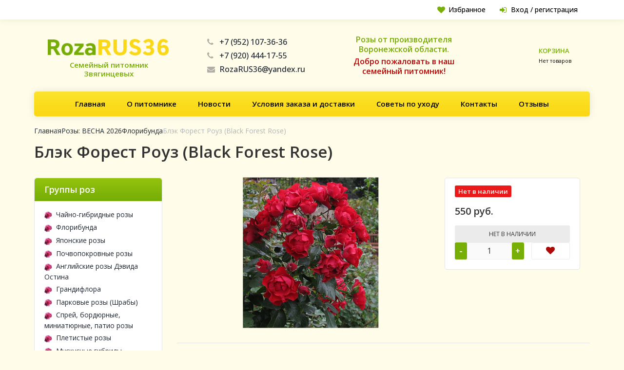

--- FILE ---
content_type: text/html; charset=UTF-8
request_url: https://rozarus36.ru/rozy/floribundaosen/blek-forest-rouz/
body_size: 19623
content:
<!DOCTYPE html>
<html>
	<head>
		<meta name="viewport" content="width=device-width, initial-scale=1, maximum-scale=1.0, user-scalable=no">
		<meta http-equiv="Content-Type" content="text/html; charset=utf-8">
		<title>Кусты роз дешево спреи недорогие Блэк Форест Роуз</title>
		<meta http-equiv="Content-Type" content="text/html; charset=UTF-8" />
<meta name="robots" content="index, follow" />
<meta name="keywords" content="Блэк Форест Роуз (Black Forest Rose) - купить саженцы роз в Воронеже, Москве, Питере, питомник роз Звягинцевых. Только лучшие сорта." />
<meta name="description" content="Саженцы роз из семейного питомника Звягинцевых. Только лучшие сорта роз с доставкой по России" />
<link rel="canonical" href="/rozy/floribundaosen/blek-forest-rouz/" />
<script data-skip-moving="true">(function(w, d, n) {var cl = "bx-core";var ht = d.documentElement;var htc = ht ? ht.className : undefined;if (htc === undefined || htc.indexOf(cl) !== -1){return;}var ua = n.userAgent;if (/(iPad;)|(iPhone;)/i.test(ua)){cl += " bx-ios";}else if (/Windows/i.test(ua)){cl += ' bx-win';}else if (/Macintosh/i.test(ua)){cl += " bx-mac";}else if (/Linux/i.test(ua) && !/Android/i.test(ua)){cl += " bx-linux";}else if (/Android/i.test(ua)){cl += " bx-android";}cl += (/(ipad|iphone|android|mobile|touch)/i.test(ua) ? " bx-touch" : " bx-no-touch");cl += w.devicePixelRatio && w.devicePixelRatio >= 2? " bx-retina": " bx-no-retina";if (/AppleWebKit/.test(ua)){cl += " bx-chrome";}else if (/Opera/.test(ua)){cl += " bx-opera";}else if (/Firefox/.test(ua)){cl += " bx-firefox";}ht.className = htc ? htc + " " + cl : cl;})(window, document, navigator);</script>


<link href="/bitrix/js/ui/design-tokens/dist/ui.design-tokens.css?176262959526358" type="text/css"  rel="stylesheet" />
<link href="/bitrix/js/ui/fonts/opensans/ui.font.opensans.css?17174806542555" type="text/css"  rel="stylesheet" />
<link href="/bitrix/js/main/popup/dist/main.popup.bundle.css?176262977631694" type="text/css"  rel="stylesheet" />
<link href="/bitrix/css/main/themes/blue/style.css?1717480660386" type="text/css"  rel="stylesheet" />
<link href="/bitrix/js/main/phonenumber/css/phonenumber.css?171748065341921" type="text/css"  rel="stylesheet" />
<link href="/bitrix/js/bxmaker/authuserphone/core/dist/index.bundle.css?176266670341554" type="text/css"  rel="stylesheet" />
<link href="/bitrix/js/bxmaker/authuserphone/enter/dist/index.bundle.css?176266670314889" type="text/css"  rel="stylesheet" />
<link href="/bitrix/cache/css/s1/rozavrn/page_dc7dad10c0090eb4983a03fa7574b55f/page_dc7dad10c0090eb4983a03fa7574b55f_v1.css?176868359045864" type="text/css"  rel="stylesheet" />
<link href="/bitrix/cache/css/s1/rozavrn/template_ae892d35dc4b33701b0b82643e8c7457/template_ae892d35dc4b33701b0b82643e8c7457_v1.css?1768683590196560" type="text/css"  data-template-style="true" rel="stylesheet" />




<script type="extension/settings" data-extension="currency.currency-core">{"region":"ru"}</script>



										<link rel="preconnect" href="https://fonts.googleapis.com">
		<link rel="preconnect" href="https://fonts.gstatic.com" crossorigin>
		<link href="https://fonts.googleapis.com/css2?family=Open+Sans:wght@400;500;600&display=swap" rel="stylesheet">
		<script src="/local/templates/rozavrn/assets/js/jquery.min.js" data-skip-moving="true"></script>
		
		<link rel="apple-touch-icon-precomposed" sizes="57x57" href="/favicon/apple-touch-icon-57x57.png" />
		<link rel="apple-touch-icon-precomposed" sizes="114x114" href="/favicon/apple-touch-icon-114x114.png" />
		<link rel="apple-touch-icon-precomposed" sizes="72x72" href="/favicon/apple-touch-icon-72x72.png" />
		<link rel="apple-touch-icon-precomposed" sizes="144x144" href="/favicon/apple-touch-icon-144x144.png" />
		<link rel="apple-touch-icon-precomposed" sizes="60x60" href="/favicon/apple-touch-icon-60x60.png" />
		<link rel="apple-touch-icon-precomposed" sizes="120x120" href="/favicon/apple-touch-icon-120x120.png" />
		<link rel="apple-touch-icon-precomposed" sizes="76x76" href="/favicon/apple-touch-icon-76x76.png" />
		<link rel="apple-touch-icon-precomposed" sizes="152x152" href="/favicon/apple-touch-icon-152x152.png" />
		<link rel="icon" type="image/png" href="/favicon/favicon-196x196.png" sizes="196x196" />
		<link rel="icon" type="image/png" href="/favicon/favicon-96x96.png" sizes="96x96" />
		<link rel="icon" type="image/png" href="/favicon/favicon-32x32.png" sizes="32x32" />
		<link rel="icon" type="image/png" href="/favicon/favicon-16x16.png" sizes="16x16" />
		<link rel="icon" type="image/png" href="/favicon/favicon-128.png" sizes="128x128" />
		<meta name="application-name" content="&nbsp;"/>
		<meta name="msapplication-TileColor" content="#FFFFFF" />
		<meta name="msapplication-TileImage" content="/favicon/mstile-144x144.png" />
		<meta name="msapplication-square70x70logo" content="/favicon/mstile-70x70.png" />
		<meta name="msapplication-square150x150logo" content="/favicon/mstile-150x150.png" />
		<meta name="msapplication-wide310x150logo" content="/favicon/mstile-310x150.png" />
		<meta name="msapplication-square310x310logo" content="/favicon/mstile-310x310.png" />
	</head>
	<body>
				<div class="header">
			<div class="container">			
				<ul>
											<li><a href="/wishlist/"><i class="fa fa-heart" aria-hidden="true"></i> Избранное
							<span id="wishlist">
								<!--'start_frame_cache_wishlist'-->																										<!--'end_frame_cache_wishlist'-->							</span>
						</a></li>
						<li><a href="#authorize-form" class="popup-with-form"><i class="fa fa-sign-in" aria-hidden="true"></i> Вход / регистрация</a></li>
															</ul>
				<div class="clearfix"> </div>
			</div>
		</div>
		<div class="container">	
			<div class="header-top">
				<div class="header-top-in">
					<div class="logo">
						<a href="/"><img src="/local/templates/rozavrn/assets/images/logo.png" alt="logo"><span>Семейный питомник Звягинцевых</span></a>
					</div>
					<div class="contact-head">
						<div class="phone_head"><a href="tel:+7 (952) 107-36-36"><i class="fa fa-phone" aria-hidden="true"></i>+7 (952) 107-36-36</a></div>
						<div class="phone_head"><a href="tel:+7 (920) 444-17-55"><i class="fa fa-phone" aria-hidden="true"></i>+7 (920) 444-17-55</a></div>
						<div class="email_head"><a href="mailto:RozaRUS36@yandex.ru" class="copymail"><i class="fa fa-envelope" aria-hidden="true"></i>RozaRUS36@yandex.ru</a></div>
					</div>
					<div class="left-head">
						<div class="text_head">
							Розы от производителя Воронежской области.
							<span>Добро пожаловать в наш семейный питомник!</span>
						</div>
					</div>
					<div class="cart-header">
						<div id="bx_basketFKauiI" class="bx-basket bx-opener"><!--'start_frame_cache_bx_basketFKauiI'--><div class="bx-hdr-profile">
	<div class="bx-basket-block">
		<a href="/personal/cart/">
								<svg><use xlink:href="/local/templates/rozavrn/components/bitrix/sale.basket.basket.line/roza/images/cart.svg#cart"></use></svg>
					<div class="shop">
						<h6>Корзина</h6>
													<p>Нет товаров</p>	
											</div>
						</a>
	</div>
</div><!--'end_frame_cache_bx_basketFKauiI'--></div>
					</div>
				</div>
				<div class="top-nav">
					<span class="menu">Меню</span>
					<ul>
						
				<li><a href="/">Главная</a></li>
						<li><a href="/o-nas/">О питомнике</a></li>
						<li><a href="/news/">Новости</a></li>
						<li><a href="/delivery/">Условия заказа и доставки</a></li>
						<li><a href="/sovety-po-uhodu/">Советы по уходу</a></li>
						<li><a href="/contact-us/">Контакты</a></li>
						<li><a href="/review/">Отзывы</a></li>
								</ul>
									</div>
								<div class="row">
					<div class="top_head_h1">
						<div class="breadcrumb-list"><ul class="breadcrumbs" itemscope="" itemtype="http://schema.org/BreadcrumbList">
			<li itemscope="" itemprop="itemListElement" itemtype="http://schema.org/ListItem">
				<a href="/" title="Главная" itemprop="url">
					Главная
					<meta itemprop="name" content="Главная">
					<meta itemprop="position" content="1">
				</a>
			</li>
			<li itemscope="" itemprop="itemListElement" itemtype="http://schema.org/ListItem">
				<a href="/rozy/" title="Розы: ВЕСНА 2026" itemprop="url">
					Розы: ВЕСНА 2026
					<meta itemprop="name" content="Розы: ВЕСНА 2026">
					<meta itemprop="position" content="2">
				</a>
			</li>
			<li itemscope="" itemprop="itemListElement" itemtype="http://schema.org/ListItem">
				<a href="/rozy/floribundaosen/" title="Флорибунда" itemprop="url">
					Флорибунда
					<meta itemprop="name" content="Флорибунда">
					<meta itemprop="position" content="3">
				</a>
			</li>
			<li itemscope="" itemprop="itemListElement" itemtype="http://schema.org/ListItem">
				<span itemprop="name">Блэк Форест Роуз (Black Forest Rose)</span>
				<meta itemprop="position" content="4">
			</li></ul></div>						<h1>Блэк Форест Роуз (Black Forest Rose)</h1>
					</div>
				<div class="single">
	<div class="col-md-9 top-in-single content-right">
		<div class='detail_product'>
		<div class="bx-catalog-element bx-blue" id="bx_117848907_1533"
	itemscope itemtype="http://schema.org/Product">
	<div class="container_detail">
		<div class="flex_detail_top">
			<div class="left_detail">
				<div class="product-item-detail-slider-container" id="bx_117848907_1533_big_slider">
					<span class="product-item-detail-slider-close" data-entity="close-popup"></span>
					<div class="product-item-detail-slider-block
						"
						data-entity="images-slider-block">
						<span class="product-item-detail-slider-left" data-entity="slider-control-left" style="display: none;"></span>
						<span class="product-item-detail-slider-right" data-entity="slider-control-right" style="display: none;"></span>
						<div class="product-item-label-text product-item-label-big product-item-label-top product-item-label-left" id="bx_117848907_1533_sticker"
							style="display: none;">
													</div>
												<div class="product-item-detail-slider-images-container" data-entity="images-container">
																<div class="product-item-detail-slider-image active" data-entity="image" data-id="3062">
										<img src="/upload/iblock/77b/kpq0dwmt4svb7tgvgydw1y0wb2iy5tap.jpg" alt="Блэк Форест Роуз (Black Forest Rose)" title="Блэк Форест Роуз (Black Forest Rose)" itemprop="image">
									</div>
															</div>
					</div>
									</div>
			</div>
		<div class="right_detail">
			<div class="product-item-detail-pay-block">
				<div class="product-item-info-container quantity-block-limit" id="bx_117848907_1533_quant_limit">
											<div class="product-item-info-container-title red relative">
							Нет в наличии
						</div>
									</div>
				
				<div class="product-item-info-container product-item-price-container" data-entity="price-block">
					<span class="product-item-price-current" id="bx_117848907_1533_price">
						550 руб.					</span>
											<span class="product-item-price-old" id="bx_117848907_1533_old_price"
							style="display: none;">
							550 руб.						</span>
										</div>
				
				<div class="flex_button">
					<div class="product-item-info-container button-block" data-entity="main-button-container">
						<div id="bx_117848907_1533_basket_actions">
																								<div class="product-item-button-container">
										<a class="btn disable "
											id="bx_117848907_1533_not_avail" href="javascript:void(0)" rel="nofollow">
											Нет в наличии										</a>
									</div>
																					</div>
					</div>
					<div class="product-item-info-container quantity-block" data-entity="quantity-block">
						<div class="product-item-amount">
							<div class="product-item-amount-field-container">
								<span class="product-item-amount-field-btn-minus no-select" id="bx_117848907_1533_quant_down">-</span>
								<input class="product-item-amount-field" id="bx_117848907_1533_quantity" type="number"
									name="quantity"
									value="1">
								<span class="product-item-amount-field-btn-plus no-select" id="bx_117848907_1533_quant_up">+</span>
							</div>
						</div>
					</div>
					<div class="button_wish">
						<a class="btn js-wishlist" href="javascript:void(0)" onclick="addJsWishlist(this, 1533)" rel="nofollow" data-id="1533">
							<i class="fa fa-heart" aria-hidden="true"></i>
						</a>
					</div>
				</div>
				
			</div>
		</div>
	</div>
	
			<div class="description_detail">
			<div class="text-head flex">
				<h3>Описание</h3>
			</div>
			<div data-value="description" itemprop="description" id="bx_117848907_1533_description">
				<p>
	<span style="font-family: Arial, sans-serif;">Красные цветки без аромата, приблизительно из 20 лепестков, в небольших соцветиях. </span>
</p>
<p>
	<span style="font-family: Arial, sans-serif;">Куст с вертикальными побегами, хорошо разветвленный, листва темно-зеленая, полу-глянцевая.</span>
</p>
<p>
	<span style="font-family: Arial, sans-serif;">Размер цветка : 5-6 см.</span>
</p>
<p>
	<span style="font-family: Arial, sans-serif;">Высота : 100-110 см.</span>
</p>
<p>
	<span style="font-family: Arial, sans-serif;">Ширина : 50-60 см.</span>
</p>
<table cellpadding="3" cellspacing="0" style="width: 1054px;">
</table>
<table cellpadding="3" cellspacing="0" style="font-family: Arial, sans-serif; background-color: #eee9e9; width: 1054px;">
<tbody>
</tbody>
</table>			</div>
		</div>
			<div class="container_slide_product">
				
<div class="line-is-text">
	<div class="text-head flex">
		<h3>Хиты продаж</h3>
	</div>
	<div class="slider-product js-slider-product">
		<div class="swiper-wrapper">
								<div class="item slide swiper-slide">
						
	<div class="product-item-container"
		id="bx_3966226736_1369_7e1b8e3524755c391129a9d7e6f2d206" data-entity="item">
		
<div class="product-item">

	<a class="product-item-image-wrapper" href="/rozy/aromatnye-sorta-roz/aleksandr-pushkin/" title="Александр Пушкин (Prince Jardinier)" data-entity="image-wrapper">
		<span class="product-item-image-original" id="bx_3966226736_1369_7e1b8e3524755c391129a9d7e6f2d206_pict"
			style="background: url('/upload/iblock/e66/2o8wywnfxb0epnqweus0jfgcicvtctro.jpg') no-repeat center;">
		</span>
							<div class="product-item-info-container-title">
				В наличии
			</div>
			</a>
	<div class="product-item-title">
		<a href="/rozy/aromatnye-sorta-roz/aleksandr-pushkin/">
			Александр Пушкин (Prince Jardinier)		</a>
	</div>

	<div class="product-item-info-container product-item-price-container" data-entity="price-block">
		<span class="product-item-price-current" id="bx_3966226736_1369_7e1b8e3524755c391129a9d7e6f2d206_price">
			550 руб.		</span>
					<span class="product-item-price-old" id="bx_3966226736_1369_7e1b8e3524755c391129a9d7e6f2d206_price_old"
				style="display: none;">
				550 руб.			</span>
				</div>

	<div class="flex_button">
		<div class="product-item-info-container button-block" data-entity="buttons-block">
												<div class="product-item-button-container" id="bx_3966226736_1369_7e1b8e3524755c391129a9d7e6f2d206_basket_actions">
						<a class="btn btn-sm" id="bx_3966226736_1369_7e1b8e3524755c391129a9d7e6f2d206_buy_link"
							href="javascript:void(0)" rel="nofollow">
							В корзину						</a>
					</div>
									</div>
	</div>
	<div class="abs_hover">
		<div class="product-item-info-container quantity-block" data-entity="quantity-block">
			<div class="product-item-amount">
				<div class="product-item-amount-field-container">
					<span class="product-item-amount-field-btn-minus no-select" id="bx_3966226736_1369_7e1b8e3524755c391129a9d7e6f2d206_quant_down">-</span>
					<input class="product-item-amount-field" id="bx_3966226736_1369_7e1b8e3524755c391129a9d7e6f2d206_quantity" type="number"
						name="quantity"
						value="1">
					<span class="product-item-amount-field-btn-plus no-select" id="bx_3966226736_1369_7e1b8e3524755c391129a9d7e6f2d206_quant_up">+</span>
				</div>
			</div>
		</div>
		<div class="button_wish">
			<a class="btn js-wishlist" href="javascript:void(0)" onclick="addJsWishlist(this, 1369)" rel="nofollow" data-id="1369">
				<i class="fa fa-heart" aria-hidden="true"></i>
			</a>
		</div>
	</div>
	

</div>			</div>
						</div>
									<div class="item slide swiper-slide">
						
	<div class="product-item-container"
		id="bx_3966226736_1324_362ce596257894d11ab5c1d73d13c755" data-entity="item">
		
<div class="product-item">

	<a class="product-item-image-wrapper" href="/rozy/anglijskie-rozy-devida-ostinaosen/alan-titchmarsh-alan-titchmarsh/" title="Алан Титчмарш (Alan Titchmarsh)" data-entity="image-wrapper">
		<span class="product-item-image-original" id="bx_3966226736_1324_362ce596257894d11ab5c1d73d13c755_pict"
			style="background: url('/upload/iblock/e86/507m8n3g3ggl1ag39k6iio2ee905w2q5.jpg') no-repeat center;">
		</span>
							<div class="product-item-info-container-title red">
				Нет в наличии
			</div>
			</a>
	<div class="product-item-title">
		<a href="/rozy/anglijskie-rozy-devida-ostinaosen/alan-titchmarsh-alan-titchmarsh/">
			Алан Титчмарш (Alan Titchmarsh)		</a>
	</div>

	<div class="product-item-info-container product-item-price-container" data-entity="price-block">
		<span class="product-item-price-current" id="bx_3966226736_1324_362ce596257894d11ab5c1d73d13c755_price">
			520 руб.		</span>
					<span class="product-item-price-old" id="bx_3966226736_1324_362ce596257894d11ab5c1d73d13c755_price_old"
				style="display: none;">
				520 руб.			</span>
				</div>

	<div class="flex_button">
		<div class="product-item-info-container button-block" data-entity="buttons-block">
												<div class="product-item-button-container">
						<a class="btn disable btn-sm"
							id="bx_3966226736_1324_362ce596257894d11ab5c1d73d13c755_not_avail" href="javascript:void(0)" rel="nofollow">
							Нет в наличии						</a>
					</div>
									</div>
	</div>
	<div class="abs_hover">
		<div class="product-item-info-container quantity-block" data-entity="quantity-block">
			<div class="product-item-amount">
				<div class="product-item-amount-field-container">
					<span class="product-item-amount-field-btn-minus no-select" id="bx_3966226736_1324_362ce596257894d11ab5c1d73d13c755_quant_down">-</span>
					<input class="product-item-amount-field" id="bx_3966226736_1324_362ce596257894d11ab5c1d73d13c755_quantity" type="number"
						name="quantity"
						value="1">
					<span class="product-item-amount-field-btn-plus no-select" id="bx_3966226736_1324_362ce596257894d11ab5c1d73d13c755_quant_up">+</span>
				</div>
			</div>
		</div>
		<div class="button_wish">
			<a class="btn js-wishlist" href="javascript:void(0)" onclick="addJsWishlist(this, 1324)" rel="nofollow" data-id="1324">
				<i class="fa fa-heart" aria-hidden="true"></i>
			</a>
		</div>
	</div>
	

</div>			</div>
						</div>
									<div class="item slide swiper-slide">
						
	<div class="product-item-container"
		id="bx_3966226736_1078_c80764dfaf26ca80162484593ec7c29b" data-entity="item">
		
<div class="product-item">

	<a class="product-item-image-wrapper" href="/rozy/chajno-gibridnye-rozyosen/avgusta-luiza-augusta-luise/" title="Августа Луиза (Augusta Luise)" data-entity="image-wrapper">
		<span class="product-item-image-original" id="bx_3966226736_1078_c80764dfaf26ca80162484593ec7c29b_pict"
			style="background: url('/upload/iblock/869/5w2s334tuzl32fv5mia4spym6uf40u39.JPG') no-repeat center;">
		</span>
							<div class="product-item-info-container-title red">
				Нет в наличии
			</div>
			</a>
	<div class="product-item-title">
		<a href="/rozy/chajno-gibridnye-rozyosen/avgusta-luiza-augusta-luise/">
			Августа Луиза (Augusta Luise)		</a>
	</div>

	<div class="product-item-info-container product-item-price-container" data-entity="price-block">
		<span class="product-item-price-current" id="bx_3966226736_1078_c80764dfaf26ca80162484593ec7c29b_price">
			570 руб.		</span>
					<span class="product-item-price-old" id="bx_3966226736_1078_c80764dfaf26ca80162484593ec7c29b_price_old"
				style="display: none;">
				570 руб.			</span>
				</div>

	<div class="flex_button">
		<div class="product-item-info-container button-block" data-entity="buttons-block">
												<div class="product-item-button-container">
						<a class="btn disable btn-sm"
							id="bx_3966226736_1078_c80764dfaf26ca80162484593ec7c29b_not_avail" href="javascript:void(0)" rel="nofollow">
							Нет в наличии						</a>
					</div>
									</div>
	</div>
	<div class="abs_hover">
		<div class="product-item-info-container quantity-block" data-entity="quantity-block">
			<div class="product-item-amount">
				<div class="product-item-amount-field-container">
					<span class="product-item-amount-field-btn-minus no-select" id="bx_3966226736_1078_c80764dfaf26ca80162484593ec7c29b_quant_down">-</span>
					<input class="product-item-amount-field" id="bx_3966226736_1078_c80764dfaf26ca80162484593ec7c29b_quantity" type="number"
						name="quantity"
						value="1">
					<span class="product-item-amount-field-btn-plus no-select" id="bx_3966226736_1078_c80764dfaf26ca80162484593ec7c29b_quant_up">+</span>
				</div>
			</div>
		</div>
		<div class="button_wish">
			<a class="btn js-wishlist" href="javascript:void(0)" onclick="addJsWishlist(this, 1078)" rel="nofollow" data-id="1078">
				<i class="fa fa-heart" aria-hidden="true"></i>
			</a>
		</div>
	</div>
	

</div>			</div>
						</div>
									</div>
		<div class="slider-prev"></div>
		<div class="slider-next"></div>
	</div>
</div>
<!-- component-end -->						
	</div>
</div>

<meta itemprop="name" content="Блэк Форест Роуз (Black Forest Rose)" />
<meta itemprop="category" content="Розы: ВЕСНА 2026/Флорибунда" />
			<span itemprop="offers" itemscope itemtype="http://schema.org/Offer">
			<meta itemprop="price" content="550" />
			<meta itemprop="priceCurrency" content="RUB" />
			<link itemprop="availability" href="http://schema.org/OutOfStock" />
		</span>
		</div>

						</div>	</div>
	<div class="col-md-3 content-left">
					<div class="widget-left no-margin no-home">
				<div class="head_widget">Группы роз</div>
				<div class="container_widget">
					<ul>
													<li><a href="/rozy/chajno-gibridnye-rozyosen/"><i></i>Чайно-гибридные розы</a></li>
													<li><a href="/rozy/floribundaosen/"><i></i>Флорибунда</a></li>
													<li><a href="/rozy/rozy-koster-morsdagiosen/"><i></i>Японские розы</a></li>
													<li><a href="/rozy/pochvopokrovnye-rozyosen/"><i></i>Почвопокровные розы</a></li>
													<li><a href="/rozy/anglijskie-rozy-devida-ostinaosen/"><i></i>Английские розы Дэвида Остина</a></li>
													<li><a href="/rozy/serija-romantikaosen/"><i></i>Грандифлора</a></li>
													<li><a href="/rozy/parkovye-rozyosen/"><i></i>Парковые розы (Шрабы)</a></li>
													<li><a href="/rozy/sprej-bordjurnye-miniatjurnye-rozyosen/"><i></i>Спрей, бордюрные, миниатюрные, патио розы</a></li>
													<li><a href="/rozy/vjuschiesja-rozy-vjuschiesja-rozy/"><i></i>Плетистые розы</a></li>
													<li><a href="/rozy/muskusnye-gibridy/"><i></i>Мускусные гибриды</a></li>
													<li><a href="/rozy/novozelandskie-rozyosen/"><i></i>Новозеландские розы</a></li>
													<li><a href="/rozy/aromatnye-sorta-roz/"><i></i>Ароматные сорта роз</a></li>
													<li><a href="/rozy/kanadskie-rozy/"><i></i>Канадские розы</a></li>
													<li><a href="/rozy/rozy-pionovidnye-i-premium-klassa/"><i></i>Розы пионовидные и премиум класса</a></li>
											</ul>
				</div>
			</div>
				<div class="widget-left">
	<div class="head_widget">Мы в Instagram</div>
	<div class="container_widget">
		<style>.instawall-root97695{min-height:80px;margin:0 auto}</style><div id="instawall-root97695" class="instawall instawall-root97695"></div><style>.tabs-mside{display:none}</style><div class="tabs-mside"><a href="https://pozdravsearch.ru/">поздравления</a></div>
	</div>
</div>		<div class="widget-left">
	<div class="head_widget">Мы ВКонтакте</div>
	<div class="container_widget">
				<div id="vk_groups"></div>
			</div>
</div>		<div class="widget-left">
	<div class="head_widget">Мы в Одноклассниках</div>
	<div class="container_widget padding">
		<div id="ok_group_widget"></div>
			</div>
</div>		<div class="widget-left">
	<div class="head_widget">Мы в Youtube</div>
	<div class="container_widget padding">
				<div class="g-ytsubscribe" data-channelid="UCO1YX8_hOtw_w7ioONHImXQ" data-layout="full" data-count="default"></div>
	</div>
</div>	</div>
	<div class="clearfix"> </div>
</div>
					</div>
				<div class="footer_cont">	
			<div class="subscribe_form">
								<div id="comp_853e43c8dccd7a4583a59b197816d48f"><div class="bx-subscribe"  id="sender-subscribe">
<!--'start_frame_cache_sender-subscribe'-->	
		
<form id="bx_subscribe_subform_sljzMT" role="form" method="post" action="/rozy/floribundaosen/blek-forest-rouz/"><input type="hidden" name="bxajaxid" id="bxajaxid_853e43c8dccd7a4583a59b197816d48f_8BACKi" value="853e43c8dccd7a4583a59b197816d48f" /><input type="hidden" name="AJAX_CALL" value="Y" />		<div class="text_subscribe">
			Подпишитесь на нашу новостную рассылку
		</div>
		<input type="hidden" name="sessid" id="sessid" value="5c91647503d91f0107cdf9b6207b5810" />		<input type="hidden" name="sender_subscription" value="add">

		<div class="bx-input-group">
			<input class="bx-form-control" type="email" name="SENDER_SUBSCRIBE_EMAIL" value="" title="Введите ваш e-mail" placeholder="Введите ваш e-mail">
		</div>

		<div style="display: none;">
							<div class="bx-subscribe-desc">Выберите рассылку</div>
									<div class="bx_subscribe_checkbox_container">
				<input type="checkbox" name="SENDER_SUBSCRIBE_RUB_ID[]" id="SENDER_SUBSCRIBE_RUB_ID_1" value="1" checked>
				<label for="SENDER_SUBSCRIBE_RUB_ID_1">Последние новости</label>
			</div>
					</div>

		
		<div class="bx_subscribe_submit_container">
			<button class="sender-btn btn-subscribe" id="bx_subscribe_btn_sljzMT"><span>Подписаться</span></button>
		</div>
	</form>
<!--'end_frame_cache_sender-subscribe'--></div></div>			</div>
			<div class="footer">
				<div class="footer-top">
					<ul class="footer-bottom" style="text-align: center; float: none;">
						
				<li><a href="/">Главная</a><span>|</span></li>
						<li><a href="/o-nas/">О питомнике</a><span>|</span></li>
						<li><a href="/news/">Новости</a><span>|</span></li>
						<li><a href="/delivery/">Условия заказа и доставки</a><span>|</span></li>
						<li><a href="/sovety-po-uhodu/">Советы по уходу</a><span>|</span></li>
						<li><a href="/contact-us/">Контакты</a><span>|</span></li>
						<li><a href="/review/">Отзывы</a></li>
									<li><span>|</span><a href="/publichnaya-oferta/">Публичная оферта</a></li>
					</ul>
					<div class="clearfix"> </div>
				</div>
				<p style="padding: 15px 0; text-align: center;">© 2021-2026 Семейный питомник Звягинцевых</p>
			</div>
		</div>
	</div>
</div>
		<div id="authorize-form" class="white-popup-block mfp-hide">
			<div class="cont_popup_authorize">
				<style>
.main-phonenumber-country-separator ~ .main-phonenumber-country {
    display: none;
}
.main-phonenumber-country-separator {
    display: none;
}
#phoneNumberInputSelectCountry {
    height:auto !important;
}
</style>
<div id="bxmaker-authuserphone-enter__uB8qD7">
    <div class="bxmaker-authuserphone-loader"></div>
</div>

<!--'start_frame_cache_bxmaker-authuserphone-enter__uB8qD7-frame'-->
<!--'end_frame_cache_bxmaker-authuserphone-enter__uB8qD7-frame'-->
			</div>
		</div>
				<!-- Yandex.Metrika counter -->  <noscript><div><img src="https://mc.yandex.ru/watch/42270844" style="position:absolute; left:-9999px;" alt="" /></div></noscript> <!-- /Yandex.Metrika counter -->
	<script>if(!window.BX)window.BX={};if(!window.BX.message)window.BX.message=function(mess){if(typeof mess==='object'){for(let i in mess) {BX.message[i]=mess[i];} return true;}};</script>
<script>(window.BX||top.BX).message({"JS_CORE_LOADING":"Загрузка...","JS_CORE_NO_DATA":"- Нет данных -","JS_CORE_WINDOW_CLOSE":"Закрыть","JS_CORE_WINDOW_EXPAND":"Развернуть","JS_CORE_WINDOW_NARROW":"Свернуть в окно","JS_CORE_WINDOW_SAVE":"Сохранить","JS_CORE_WINDOW_CANCEL":"Отменить","JS_CORE_WINDOW_CONTINUE":"Продолжить","JS_CORE_H":"ч","JS_CORE_M":"м","JS_CORE_S":"с","JSADM_AI_HIDE_EXTRA":"Скрыть лишние","JSADM_AI_ALL_NOTIF":"Показать все","JSADM_AUTH_REQ":"Требуется авторизация!","JS_CORE_WINDOW_AUTH":"Войти","JS_CORE_IMAGE_FULL":"Полный размер"});</script><script src="/bitrix/js/main/core/core.js?1762630242511455"></script><script>BX.Runtime.registerExtension({"name":"main.core","namespace":"BX","loaded":true});</script>
<script>BX.setJSList(["\/bitrix\/js\/main\/core\/core_ajax.js","\/bitrix\/js\/main\/core\/core_promise.js","\/bitrix\/js\/main\/polyfill\/promise\/js\/promise.js","\/bitrix\/js\/main\/loadext\/loadext.js","\/bitrix\/js\/main\/loadext\/extension.js","\/bitrix\/js\/main\/polyfill\/promise\/js\/promise.js","\/bitrix\/js\/main\/polyfill\/find\/js\/find.js","\/bitrix\/js\/main\/polyfill\/includes\/js\/includes.js","\/bitrix\/js\/main\/polyfill\/matches\/js\/matches.js","\/bitrix\/js\/ui\/polyfill\/closest\/js\/closest.js","\/bitrix\/js\/main\/polyfill\/fill\/main.polyfill.fill.js","\/bitrix\/js\/main\/polyfill\/find\/js\/find.js","\/bitrix\/js\/main\/polyfill\/matches\/js\/matches.js","\/bitrix\/js\/main\/polyfill\/core\/dist\/polyfill.bundle.js","\/bitrix\/js\/main\/core\/core.js","\/bitrix\/js\/main\/polyfill\/intersectionobserver\/js\/intersectionobserver.js","\/bitrix\/js\/main\/lazyload\/dist\/lazyload.bundle.js","\/bitrix\/js\/main\/polyfill\/core\/dist\/polyfill.bundle.js","\/bitrix\/js\/main\/parambag\/dist\/parambag.bundle.js"]);
</script>
<script>BX.Runtime.registerExtension({"name":"ui.design-tokens","namespace":"window","loaded":true});</script>
<script>BX.Runtime.registerExtension({"name":"ui.fonts.opensans","namespace":"window","loaded":true});</script>
<script>BX.Runtime.registerExtension({"name":"main.popup","namespace":"BX.Main","loaded":true});</script>
<script>BX.Runtime.registerExtension({"name":"popup","namespace":"window","loaded":true});</script>
<script>BX.Runtime.registerExtension({"name":"fx","namespace":"window","loaded":true});</script>
<script>BX.Runtime.registerExtension({"name":"currency.currency-core","namespace":"BX.Currency","loaded":true});</script>
<script>BX.Runtime.registerExtension({"name":"currency","namespace":"window","loaded":true});</script>
<script>(window.BX||top.BX).message({"phone_number_default_country":"RU","user_default_country":""});</script>
<script>BX.Runtime.registerExtension({"name":"phone_number","namespace":"window","loaded":true});</script>
<script>BX.Runtime.registerExtension({"name":"ui.vue","namespace":"BX","loaded":true});</script>
<script>(window.BX||top.BX).message({"BXMAKER_AUTHUSERPHONE_CORE_USER_CALLTO_PLACEHOLDER":"-----------","BXMAKER_AUTHUSERPHONE_CORE_CONSENT_LABEL":"Нажимая кнопку «#button#», я даю свое согласие на обработку моих персональных данных, в соответствии с Федеральным законом от 27.07.2006 года №152-ФЗ «О персональных данных», на условиях и для целей, определенных в Согласии на обработку персональных данных","BXMAKER_AUTHUSERPHONE_CORE_CONSENT_POPUP_TITLE":"Согласие на обработку персональных данных","BXMAKER_AUTHUSERPHONE_CORE_CONSENT_POPUP_BUTTON_AGREE":"Принимаю","BXMAKER_AUTHUSERPHONE_CORE_CONSENT_POPUP_BUTTON_DISAGREE":"Не принимаю","BXMAKER_AUTHUSERPHONE_CORE_NOT_FOUND_ANYTHING":"ничего не найдено","BXMAKER_AUTHUSERPHONE_CORE_CAPTCHA_BITRIX_REFRESH":"Заменить картинку","BXMAKER_AUTHUSERPHONE_CORE_CAPTCHA_BITRIX_INPUT_TITLE":"Код с картинки"});</script>
<script>BX.Runtime.registerExtension({"name":"bxmaker.authuserphone.core","namespace":"BXmaker.Authuserphone.Core","loaded":true});</script>
<script>(window.BX||top.BX).message({"BXMAKER_AUTHUSERPHONE_ENTER_USER_CALL_TITLE":"Позвоните по номеру","BXMAKER_AUTHUSERPHONE_ENTER_USER_CALL_TIMEOUT_TITLE":"Запросить номер телефона повторно можно","BXMAKER_AUTHUSERPHONE_ENTER_USER_CALL_TIMEOUT_SUBTITLE":"через","BXMAKER_AUTHUSERPHONE_ENTER_USER_CALL_NOTICE":"Сделайте бесплатный звонок (будет сброшен) с номера ","BXMAKER_AUTHUSERPHONE_ENTER_USER_CALL_GET_NEW":"Получить номер","BXMAKER_AUTHUSERPHONE_ENTER_USER_CALL_CHANGE_PHONE":"Изменить","BXMAKER_AUTHUSERPHONE_ENTER_USER_CALL_BUTTON_CHECK":"Готово","BXMAKER_AUTHUSERPHONE_ENTER_TO_REGISTRATION":"Зарегистрироваться","BXMAKER_AUTHUSERPHONE_ENTER_TO_AUTH":"Авторизоваться","BXMAKER_AUTHUSERPHONE_ENTER_TELEGRAM_CODE_TITLE":"Введите проверочный код","BXMAKER_AUTHUSERPHONE_ENTER_TELEGRAM_CODE_TIMEOUT_TITLE":"Запросить код повторно можно","BXMAKER_AUTHUSERPHONE_ENTER_TELEGRAM_CODE_TIMEOUT_SUBTITLE":"через","BXMAKER_AUTHUSERPHONE_ENTER_TELEGRAM_CODE_NOTICE2":"Telegram на номер ","BXMAKER_AUTHUSERPHONE_ENTER_TELEGRAM_CODE_NOTICE":"Мы отправили проверочный код в ","BXMAKER_AUTHUSERPHONE_ENTER_TELEGRAM_CODE_GET_NEW":"Запросить новый код","BXMAKER_AUTHUSERPHONE_ENTER_TELEGRAM_CODE_CHANGE_PHONE":"Изменить","BXMAKER_AUTHUSERPHONE_ENTER_SMS_CODE_TITLE":"Введите код","BXMAKER_AUTHUSERPHONE_ENTER_SMS_CODE_TIMEOUT_TITLE":"Получить новый код можно","BXMAKER_AUTHUSERPHONE_ENTER_SMS_CODE_TIMEOUT_SUBTITLE":"через","BXMAKER_AUTHUSERPHONE_ENTER_SMS_CODE_NOTICE":"Мы отправили код подтверждения на номер ","BXMAKER_AUTHUSERPHONE_ENTER_SMS_CODE_GET_NEW":"Получить новый код","BXMAKER_AUTHUSERPHONE_ENTER_SMS_CODE_CHANGE_PHONE":"Изменить","BXMAKER_AUTHUSERPHONE_ENTER_SIM_PUSH_TITLE":"Нажмите кнопку «Принять»","BXMAKER_AUTHUSERPHONE_ENTER_SIM_PUSH_TIMEOUT_TITLE":"Отправить запрос на подтверждение","BXMAKER_AUTHUSERPHONE_ENTER_SIM_PUSH_TIMEOUT_SUBTITLE":"повторно можно через","BXMAKER_AUTHUSERPHONE_ENTER_SIM_PUSH_NOTICE":"На ваш телефон отправлен запрос подтверждения номера телефона ","BXMAKER_AUTHUSERPHONE_ENTER_SIM_PUSH_GET_NEW":"Отправить запрос","BXMAKER_AUTHUSERPHONE_ENTER_SIM_PUSH_CHANGE_PHONE":"Изменить","BXMAKER_AUTHUSERPHONE_ENTER_SIM_PUSH_BUTTON_CHECK":"Готово","BXMAKER_AUTHUSERPHONE_ENTER_REG_FORM_SECOND_NAME":"Отчество","BXMAKER_AUTHUSERPHONE_ENTER_REG_FORM_PHONE":"Телефон","BXMAKER_AUTHUSERPHONE_ENTER_REG_FORM_PASSWORD":"Пароль","BXMAKER_AUTHUSERPHONE_ENTER_REG_FORM_LOGIN":"Логин","BXMAKER_AUTHUSERPHONE_ENTER_REG_FORM_LOCATION":"Город","BXMAKER_AUTHUSERPHONE_ENTER_REG_FORM_LAST_NAME":"Фамилия","BXMAKER_AUTHUSERPHONE_ENTER_REG_FORM_FIRST_NAME":"Имя","BXMAKER_AUTHUSERPHONE_ENTER_REG_FORM_FIO":"ФИО","BXMAKER_AUTHUSERPHONE_ENTER_REG_FORM_EMAIL":"Email","BXMAKER_AUTHUSERPHONE_ENTER_REG_FORM_BUTTON":"Продолжить","BXMAKER_AUTHUSERPHONE_ENTER_REG_FORM_BIRTHDAY":"Дата рождения","BXMAKER_AUTHUSERPHONE_ENTER_REGISTRATION_TITLE":"Регистрация","BXMAKER_AUTHUSERPHONE_ENTER_OTP_TITLE":"Введите одноразовый пароль","BXMAKER_AUTHUSERPHONE_ENTER_OTP_BUTTON":"Войти","BXMAKER_AUTHUSERPHONE_ENTER_OTP_BACK":"Вернуться","BXMAKER_AUTHUSERPHONE_ENTER_LOGOUT":"Выйти","BXMAKER_AUTHUSERPHONE_ENTER_IS_AUTHORIZED":"Вы авторизованы","BXMAKER_AUTHUSERPHONE_ENTER_FORGET_TITLE":"Восстановление доступа","BXMAKER_AUTHUSERPHONE_ENTER_FORGET_FORM_PHONE":"Телефон","BXMAKER_AUTHUSERPHONE_ENTER_FORGET_FORM_OR":" - или - ","BXMAKER_AUTHUSERPHONE_ENTER_FORGET_FORM_EMAIL":"Email","BXMAKER_AUTHUSERPHONE_ENTER_FORGET_FORM_BUTTON":"Далее","BXMAKER_AUTHUSERPHONE_ENTER_CHANGE_CONFIRM_TYPE":"Подтвердить иначе","BXMAKER_AUTHUSERPHONE_ENTER_BOT_SPEECH_TITLE":"Введите произнесенный код","BXMAKER_AUTHUSERPHONE_ENTER_BOT_SPEECH_TIMEOUT_TITLE":"Запросить код повторно можно","BXMAKER_AUTHUSERPHONE_ENTER_BOT_SPEECH_TIMEOUT_SUBTITLE":"через","BXMAKER_AUTHUSERPHONE_ENTER_BOT_SPEECH_NOTICE":"Робот произнесет код, позвонив на номер ","BXMAKER_AUTHUSERPHONE_ENTER_BOT_SPEECH_GET_NEW":"Запросить новый звонок","BXMAKER_AUTHUSERPHONE_ENTER_BOT_SPEECH_CHANGE_PHONE":"Изменить","BXMAKER_AUTHUSERPHONE_ENTER_BOT_CALL_TITLE":"Введите последние цифры","BXMAKER_AUTHUSERPHONE_ENTER_BOT_CALL_TIMEOUT_TITLE":"Запросить звонок повторно можно","BXMAKER_AUTHUSERPHONE_ENTER_BOT_CALL_TIMEOUT_SUBTITLE":"через","BXMAKER_AUTHUSERPHONE_ENTER_BOT_CALL_NOTICE_STOP":" номера входящего звонка. Робот произведет звонок на номер ","BXMAKER_AUTHUSERPHONE_ENTER_BOT_CALL_NOTICE_START":"Введите последние ","BXMAKER_AUTHUSERPHONE_ENTER_BOT_CALL_NOTICE_NAME_4":"цифры","BXMAKER_AUTHUSERPHONE_ENTER_BOT_CALL_NOTICE_NAME":"цифр","BXMAKER_AUTHUSERPHONE_ENTER_BOT_CALL_GET_NEW":"Запросить новый звонок","BXMAKER_AUTHUSERPHONE_ENTER_BOT_CALL_CHANGE_PHONE":"Изменить","BXMAKER_AUTHUSERPHONE_ENTER_AUTH_TITLE":"Авторизация","BXMAKER_AUTHUSERPHONE_ENTER_AUTH_FORM_PHONE":"Телефон","BXMAKER_AUTHUSERPHONE_ENTER_AUTH_FORM_BY_PHONE":"Войти по номеру телефона","BXMAKER_AUTHUSERPHONE_ENTER_AUTH_FORM_BY_PASS":"Войти с помощью пароля","BXMAKER_AUTHUSERPHONE_ENTER_AUTH_FORM_BY_EMAIL":"Войти по почте","BXMAKER_AUTHUSERPHONE_ENTER_AUTH_FORM_BUTTON":"Далее","BXMAKER_AUTHUSERPHONE_ENTER_AUTH_BY_PASSWORD_FORM_PHONE":"телефон","BXMAKER_AUTHUSERPHONE_ENTER_AUTH_BY_PASSWORD_FORM_PASSWORD":"Пароль","BXMAKER_AUTHUSERPHONE_ENTER_AUTH_BY_PASSWORD_FORM_OR":"или","BXMAKER_AUTHUSERPHONE_ENTER_AUTH_BY_PASSWORD_FORM_LOGIN":"логин","BXMAKER_AUTHUSERPHONE_ENTER_AUTH_BY_PASSWORD_FORM_EMAIL":"email","BXMAKER_AUTHUSERPHONE_ENTER_AUTH_BY_PASSWORD_FORM_BUTTON":"Войти","BXMAKER_AUTHUSERPHONE_ENTER_AUTH_BY_PASSWORD_FORGET":"Не помню пароль","BXMAKER_AUTHUSERPHONE_ENTER_AUTH_BY_PASSWORD_BACK":"Войти с помощью временного кода","BXMAKER_AUTHUSERPHONE_ENTER_AUTHBYEMAILCODE_TITLE":"Введите код","BXMAKER_AUTHUSERPHONE_ENTER_AUTHBYEMAILCODE_TIMEOUT_TITLE":"Получить новый код можно","BXMAKER_AUTHUSERPHONE_ENTER_AUTHBYEMAILCODE_TIMEOUT_SUBTITLE":"через","BXMAKER_AUTHUSERPHONE_ENTER_AUTHBYEMAILCODE_NOTICE":"Мы отправили код подтверждения на почту ","BXMAKER_AUTHUSERPHONE_ENTER_AUTHBYEMAILCODE_GET_NEW":"Получить новый код","BXMAKER_AUTHUSERPHONE_ENTER_AUTHBYEMAILCODE_FORM_TITLE":"Войдите по почте","BXMAKER_AUTHUSERPHONE_ENTER_AUTHBYEMAILCODE_FORM_SUBTITLE":"Только для зарегистрированных пользователей","BXMAKER_AUTHUSERPHONE_ENTER_AUTHBYEMAILCODE_FORM_INPUT":"Электронная почта","BXMAKER_AUTHUSERPHONE_ENTER_AUTHBYEMAILCODE_FORM_BUTTON":"Получить код","BXMAKER_AUTHUSERPHONE_ENTER_AUTHBYEMAILCODE_CHANGE_PHONE":"Изменить"});</script>
<script>BX.Runtime.registerExtension({"name":"bxmaker.authuserphone.enter","namespace":"BXmaker.Authuserphone","loaded":true});</script>
<script>(window.BX||top.BX).message({"LANGUAGE_ID":"ru","FORMAT_DATE":"DD.MM.YYYY","FORMAT_DATETIME":"DD.MM.YYYY HH:MI:SS","COOKIE_PREFIX":"BITRIX_SM","SERVER_TZ_OFFSET":"10800","UTF_MODE":"Y","SITE_ID":"s1","SITE_DIR":"\/","USER_ID":"","SERVER_TIME":1768730717,"USER_TZ_OFFSET":0,"USER_TZ_AUTO":"Y","bitrix_sessid":"5c91647503d91f0107cdf9b6207b5810"});</script><script  src="/bitrix/cache/js/s1/rozavrn/kernel_main/kernel_main_v1.js?1768685036274435"></script>
<script src="/bitrix/js/main/popup/dist/main.popup.bundle.js?1762630288119952"></script>
<script src="/bitrix/js/currency/currency-core/dist/currency-core.bundle.js?17626294048800"></script>
<script src="/bitrix/js/currency/core_currency.js?17626294041181"></script>
<script src="/bitrix/js/main/phonenumber/phonenumber.js?171748065360787"></script>
<script src="/bitrix/js/ui/vue/vue2/prod/dist/vue.bundle.js?1717480655181346"></script>
<script src="/bitrix/js/bxmaker/authuserphone/core/dist/index.bundle.js?176266670345561"></script>
<script src="/bitrix/js/bxmaker/authuserphone/enter/dist/index.bundle.js?176266670394234"></script>
<script>BX.setJSList(["\/bitrix\/js\/main\/core\/core_fx.js","\/bitrix\/js\/main\/pageobject\/dist\/pageobject.bundle.js","\/bitrix\/js\/main\/core\/core_window.js","\/bitrix\/js\/main\/date\/main.date.js","\/bitrix\/js\/main\/core\/core_date.js","\/bitrix\/js\/main\/dd.js","\/bitrix\/js\/main\/core\/core_uf.js","\/bitrix\/js\/main\/core\/core_dd.js","\/bitrix\/js\/main\/core\/core_tooltip.js","\/bitrix\/js\/main\/session.js","\/local\/templates\/rozavrn\/components\/bitrix\/catalog.element\/roza\/script.js","\/local\/templates\/rozavrn\/components\/bitrix\/catalog.item\/roza\/script.js","\/local\/templates\/rozavrn\/components\/bitrix\/catalog.section\/slider_grid\/script.js","\/local\/templates\/rozavrn\/assets\/js\/widget\/swiper-bundle.min.js","\/local\/templates\/rozavrn\/components\/bitrix\/sale.basket.basket.line\/roza\/script.js","\/local\/templates\/rozavrn\/assets\/js\/widget\/jquery.magnific-popup.min.js","\/local\/templates\/rozavrn\/assets\/js\/script.js"]);</script>
<script>BX.setCSSList(["\/local\/templates\/rozavrn\/components\/bitrix\/catalog\/roza\/style.css","\/local\/templates\/rozavrn\/components\/bitrix\/catalog.element\/roza\/style.css","\/local\/templates\/rozavrn\/components\/bitrix\/catalog.item\/roza\/style.css","\/local\/templates\/rozavrn\/assets\/css\/widget\/swiper-bundle.min.css","\/local\/templates\/rozavrn\/components\/bitrix\/catalog.section\/slider_grid\/themes\/blue\/style.css","\/local\/templates\/rozavrn\/components\/bitrix\/catalog.element\/roza\/themes\/blue\/style.css","\/local\/templates\/rozavrn\/assets\/css\/bootstrap.css","\/local\/templates\/rozavrn\/assets\/css\/widget\/mfp.css","\/local\/templates\/rozavrn\/assets\/css\/style.css","\/local\/templates\/rozavrn\/components\/bitrix\/sale.basket.basket.line\/roza\/style.css","\/local\/templates\/rozavrn\/components\/bitrix\/sender.subscribe\/roza\/style.css"]);</script>
<script type='text/javascript'>window['recaptchaFreeOptions']={'size':'normal','theme':'light','badge':'bottomright','version':'','action':'','lang':'ru','key':'6LdEx8EfAAAAACFmFPbtKlh9lP_5ojCPSDo7wJSZ'};</script>
<script type="text/javascript">/**
*   ReCaptcha 2.0 Google js
*	Shevtcoff S.V. 
*	date 25.08.19
*	time 12:10
*/
;
"use strict";

(function(window, document){
    
    var Recaptchafree = Recaptchafree || {};
    Recaptchafree.form_submit;
    var settigs = window['recaptchaFreeOptions'];
    Recaptchafree.loadApi = function(){
        var detectRecaptchaApi = document.getElementById("recaptchaApi");
        if(!detectRecaptchaApi){
            var script = document.createElement('script');
            script.async = true;
            script.id = "recaptchaApi";
            script.src = "//www.google.com/recaptcha/api.js?onload=RecaptchafreeLoaded&render=explicit&hl=" + settigs["lang"];
            script.onerror = function() {
              console.error("Failed to load \"www.google.com/recaptcha/api.js\"");
            };
            document.getElementsByTagName("head")[0].appendChild(script); 
        } 
        return true;
    };

    Recaptchafree.loaded = function(){
        Recaptchafree.renderById = Recaptchafree.renderByIdAfterLoad;
        Recaptchafree.renderAll();
        /* If invisible recaptcha on the page */
        if(settigs["size"] === "invisible") {
            document.addEventListener('submit',function(e){
                if(e.target && e.target.tagName === "FORM"){
                    var g_recaptcha = e.target.querySelector('div.g-recaptcha');
                    var widget_id = g_recaptcha.getAttribute("data-widget");
                    grecaptcha.execute(widget_id);
                    Recaptchafree.form_submit = e.target;
                    e.preventDefault();    
                } 
            }, false);
            /* hide grecaptcha-badge, if multi invisible recaptcha */
            var badges = document.querySelectorAll('.grecaptcha-badge'); 
            for (var i = 1; i < badges.length; i++) {
                badges[i].style.display="none";
            }
        }
        /* update after ajax jQuery */
        if (window.jQuery){
            jQuery(document).ajaxComplete(function() {
                Recaptchafree.reset();
            });
        }
        /* update after ajax BX  */
        if (typeof window.BX.addCustomEvent !== "undefined"){
            window.BX.addCustomEvent('onAjaxSuccess', function () {
                Recaptchafree.reset();   
            });
        }
    };

    Recaptchafree.renderAll = function() { 
        var elements = document.querySelectorAll('div.g-recaptcha');
        for (var i = 0; i < elements.length; i++) {
            if(!elements[i].hasAttribute("data-widget")) {
                Recaptchafree.renderById(elements[i].getAttribute("id"));
            } 
        }
    };

    Recaptchafree.renderByIdAfterLoad = function(id) { 
        var el = document.getElementById(id);
        var widget = grecaptcha.render(el, {
            'sitekey'   : el.hasAttribute("data-sitekey") ? el.getAttribute("data-sitekey") : settigs["key"],
            'theme'     : el.hasAttribute("data-theme") ? el.getAttribute("data-theme") : settigs["theme"],
            'size'      : el.hasAttribute("data-size") ? el.getAttribute("data-size") : settigs["size"],
            'callback'  : el.hasAttribute("data-callback") ? el.getAttribute("data-callback") : settigs["callback"],
            'badge'     : el.hasAttribute("data-badge") ? el.getAttribute("data-badge") : settigs["badge"]
        });
        el.setAttribute("data-widget", widget);
    };

    Recaptchafree.reset = function() { 
        Recaptchafree.renderAll(); 
        var elements = document.querySelectorAll('div.g-recaptcha[data-widget]');
        for (var i = 0; i < elements.length; i++) {
            var id = elements[i].getAttribute('data-widget');
            if(window.grecaptcha){
                grecaptcha.reset(id);
            }
        }
    };

    Recaptchafree.submitForm = function(token){
        if(Recaptchafree.form_submit !== undefined){
            var x = document.createElement("INPUT"); /* create token input  */
            x.setAttribute("type", "hidden");  
            x.name = "g-recaptcha-response";
            x.value = token;
            Recaptchafree.form_submit.appendChild(x);  /* append current form  */
            var elements = Recaptchafree.form_submit.elements;
            for (var i = 0; i < elements.length; i++) {
                if(elements[i].getAttribute("type") === "submit")  {
                    var submit_hidden = document.createElement("INPUT"); /* create submit input hidden  */
                    submit_hidden.setAttribute("type", "hidden");  
                    submit_hidden.name = elements[i].name;
                    submit_hidden.value = elements[i].value;
                    Recaptchafree.form_submit.appendChild(submit_hidden);  /* append current form  */
                }
            }
            document.createElement('form').submit.call(Recaptchafree.form_submit); /* submit form  */
        }       
    };

    Recaptchafree.throttle = function(func, wait, options) {
        var context, args, result;
        var timeout = null;
        var previous = 0;
        if (!options) options = {};
        var later = function() {
          previous = options.leading === false ? 0 : new Date().getTime();
          timeout = null;
          result = func.apply(context, args);
          if (!timeout) context = args = null;
        };
        return function() {
          var now = new Date().getTime();
          if (!previous && options.leading === false) previous = now;
          var remaining = wait - (now - previous);
          context = this;
          args = arguments;
          if (remaining <= 0 || remaining > wait) {
            if (timeout) {
              clearTimeout(timeout);
              timeout = null;
            }
            previous = now;
            result = func.apply(context, args);
            if (!timeout) context = args = null;
          } else if (!timeout && options.trailing !== false) {
            timeout = setTimeout(later, remaining);
          }
          return result;
        };
    };

    Recaptchafree.replaceCaptchaBx = function(){
        var images = document.body.querySelectorAll('form img');
        var src = '[data-uri]';
        Recaptchafree.renderAll();
        for (var i = 0; i < images.length; i++) {
            var img = images[i];
            if (/\/bitrix\/tools\/captcha\.php\?(captcha_code|captcha_sid)=[0-9a-z]+/i.test(img.src)) {
                img['src'] = src;
                img.removeAttribute("width");
                img.removeAttribute('height');
                img.style.display = 'none';
                if(!img.parentNode.querySelector(".g-recaptcha")){
                    var recaptchaId = 'd_recaptcha_' +Math.floor(Math.random()*16777215).toString(16);
                    var replacement = document.createElement('div');
                    replacement['id'] = recaptchaId;
                    replacement['className'] = 'g-recaptcha';
                    img.parentNode.appendChild(replacement);
                    Recaptchafree.renderById(recaptchaId);
                }    
            }
        }
        var inputs = document.querySelectorAll('form input[name="captcha_word"]');
        for (var i = 0; i < inputs.length; i++) {
            var inp = inputs[i];
            if (inp.style.display !== "none") {
                inp.style.display = "none";
            } 
            inp.value = "";
        }  
    };

    Recaptchafree.init = function(){
        Recaptchafree.renderById = Recaptchafree.loadApi;
        document.addEventListener("DOMContentLoaded", function () {
            Recaptchafree.renderAll();
            Recaptchafree.replaceCaptchaBx();
            var throttled = Recaptchafree.throttle(Recaptchafree.replaceCaptchaBx, 200);
            var MutationObserver = window.MutationObserver
                || window.WebKitMutationObserver
                || window.MozMutationObserver;

            if (!!MutationObserver) {
                var observer = new MutationObserver(function(mutations) {
                    mutations.forEach(function(mutation) {
                       if(mutation.type === 'childList' && mutation.addedNodes.length > 0 && mutation.addedNodes[0].tagName !== "IFRAME"){
                        throttled();  
                       }
                    });
                });
                observer.observe(document.body, {
                    attributes: false,
                    characterData: false,
                    childList: true,
                    subtree: true,
                    attributeOldValue: false,
                    characterDataOldValue: false
                });
            } else {
                document.addEventListener('DOMNodeInserted', function(mutation) {
                    throttled();
                });
            }
        });
    };
    
    Recaptchafree.init(); 
    window.Recaptchafree = Recaptchafree;
    window.RecaptchafreeLoaded = Recaptchafree.loaded;
    window.RecaptchafreeSubmitForm = Recaptchafree.submitForm;

})(window, document);</script>
<script>
					(function () {
						"use strict";

						var counter = function ()
						{
							var cookie = (function (name) {
								var parts = ("; " + document.cookie).split("; " + name + "=");
								if (parts.length == 2) {
									try {return JSON.parse(decodeURIComponent(parts.pop().split(";").shift()));}
									catch (e) {}
								}
							})("BITRIX_CONVERSION_CONTEXT_s1");

							if (cookie && cookie.EXPIRE >= BX.message("SERVER_TIME"))
								return;

							var request = new XMLHttpRequest();
							request.open("POST", "/bitrix/tools/conversion/ajax_counter.php", true);
							request.setRequestHeader("Content-type", "application/x-www-form-urlencoded");
							request.send(
								"SITE_ID="+encodeURIComponent("s1")+
								"&sessid="+encodeURIComponent(BX.bitrix_sessid())+
								"&HTTP_REFERER="+encodeURIComponent(document.referrer)
							);
						};

						if (window.frameRequestStart === true)
							BX.addCustomEvent("onFrameDataReceived", counter);
						else
							BX.ready(counter);
					})();
				</script>



<script  src="/bitrix/cache/js/s1/rozavrn/template_7aa18fba08ed6c408c6fe0d781ac325e/template_7aa18fba08ed6c408c6fe0d781ac325e_v1.js?176868359029590"></script>
<script  src="/bitrix/cache/js/s1/rozavrn/page_89dfef576dd58c18fd0591e7194cb0c1/page_89dfef576dd58c18fd0591e7194cb0c1_v1.js?1768683590286330"></script>

<script src="https://use.fontawesome.com/00fe33f9e7.js"></script>
<script>
var bx_basketFKauiI = new BitrixSmallCart;
</script>
<script type="text/javascript">
	bx_basketFKauiI.siteId       = 's1';
	bx_basketFKauiI.cartId       = 'bx_basketFKauiI';
	bx_basketFKauiI.ajaxPath     = '/bitrix/components/bitrix/sale.basket.basket.line/ajax.php';
	bx_basketFKauiI.templateName = 'roza';
	bx_basketFKauiI.arParams     =  {'COMPONENT_TEMPLATE':'roza','PATH_TO_BASKET':'/personal/cart/','PATH_TO_ORDER':'/personal/cart/','SHOW_NUM_PRODUCTS':'Y','SHOW_TOTAL_PRICE':'Y','SHOW_EMPTY_VALUES':'Y','SHOW_PERSONAL_LINK':'N','PATH_TO_PERSONAL':'/personal/','SHOW_AUTHOR':'N','PATH_TO_AUTHORIZE':'/login/','SHOW_REGISTRATION':'N','PATH_TO_REGISTER':'/login/','PATH_TO_PROFILE':'/personal/','SHOW_PRODUCTS':'Y','SHOW_DELAY':'N','SHOW_NOTAVAIL':'N','SHOW_IMAGE':'Y','SHOW_PRICE':'Y','SHOW_SUMMARY':'N','POSITION_FIXED':'N','HIDE_ON_BASKET_PAGES':'N','MAX_IMAGE_SIZE':'70','CACHE_TYPE':'A','POSITION_VERTICAL':'top','POSITION_HORIZONTAL':'right','AJAX':'N','~COMPONENT_TEMPLATE':'roza','~PATH_TO_BASKET':'/personal/cart/','~PATH_TO_ORDER':'/personal/cart/','~SHOW_NUM_PRODUCTS':'Y','~SHOW_TOTAL_PRICE':'Y','~SHOW_EMPTY_VALUES':'Y','~SHOW_PERSONAL_LINK':'N','~PATH_TO_PERSONAL':'/personal/','~SHOW_AUTHOR':'N','~PATH_TO_AUTHORIZE':'/login/','~SHOW_REGISTRATION':'N','~PATH_TO_REGISTER':'/login/','~PATH_TO_PROFILE':'/personal/','~SHOW_PRODUCTS':'Y','~SHOW_DELAY':'N','~SHOW_NOTAVAIL':'N','~SHOW_IMAGE':'Y','~SHOW_PRICE':'Y','~SHOW_SUMMARY':'N','~POSITION_FIXED':'N','~HIDE_ON_BASKET_PAGES':'N','~MAX_IMAGE_SIZE':'70','~CACHE_TYPE':'A','~POSITION_VERTICAL':'top','~POSITION_HORIZONTAL':'right','~AJAX':'N','cartId':'bx_basketFKauiI'}; // TODO \Bitrix\Main\Web\Json::encode
	bx_basketFKauiI.closeMessage = 'Скрыть';
	bx_basketFKauiI.openMessage  = 'Раскрыть';
	bx_basketFKauiI.activate();
</script>
<script>
						$("span.menu").click(function(){
							$(".top-nav ul").slideToggle(500, function(){
							});
						});
					</script>
<script>
			var obbx_3966226736_1369_7e1b8e3524755c391129a9d7e6f2d206 = new JCCatalogItem({'PRODUCT_TYPE':'1','SHOW_QUANTITY':true,'SHOW_ADD_BASKET_BTN':false,'SHOW_BUY_BTN':true,'SHOW_ABSENT':true,'SHOW_OLD_PRICE':true,'ADD_TO_BASKET_ACTION':'ADD','SHOW_CLOSE_POPUP':false,'SHOW_DISCOUNT_PERCENT':true,'DISPLAY_COMPARE':false,'BIG_DATA':false,'TEMPLATE_THEME':'blue','VIEW_MODE':'card','USE_SUBSCRIBE':false,'PRODUCT':{'ID':'1369','NAME':'Александр Пушкин (Prince Jardinier)','DETAIL_PAGE_URL':'/rozy/aromatnye-sorta-roz/aleksandr-pushkin/','PICT':{'ID':'2744','SRC':'/upload/iblock/762/xb42mnqrg1oua4lm7wl9967dbxdngiyf.jpg','WIDTH':'529','HEIGHT':'353'},'CAN_BUY':true,'CHECK_QUANTITY':true,'MAX_QUANTITY':'10','STEP_QUANTITY':'1','QUANTITY_FLOAT':true,'ITEM_PRICE_MODE':'S','ITEM_PRICES':[{'UNROUND_BASE_PRICE':'550','UNROUND_PRICE':'550','BASE_PRICE':'550','PRICE':'550','ID':'1339','PRICE_TYPE_ID':'1','CURRENCY':'RUB','DISCOUNT':'0','PERCENT':'0','QUANTITY_FROM':'','QUANTITY_TO':'','QUANTITY_HASH':'ZERO-INF','MEASURE_RATIO_ID':'','PRINT_BASE_PRICE':'550 руб.','RATIO_BASE_PRICE':'550','PRINT_RATIO_BASE_PRICE':'550 руб.','PRINT_PRICE':'550 руб.','RATIO_PRICE':'550','PRINT_RATIO_PRICE':'550 руб.','PRINT_DISCOUNT':'0 руб.','RATIO_DISCOUNT':'0','PRINT_RATIO_DISCOUNT':'0 руб.','MIN_QUANTITY':'1'}],'ITEM_PRICE_SELECTED':'0','ITEM_QUANTITY_RANGES':{'ZERO-INF':{'HASH':'ZERO-INF','QUANTITY_FROM':'','QUANTITY_TO':'','SORT_FROM':'0','SORT_TO':'INF'}},'ITEM_QUANTITY_RANGE_SELECTED':'ZERO-INF','ITEM_MEASURE_RATIOS':{'1338':{'ID':'1338','RATIO':'1','IS_DEFAULT':'Y','PRODUCT_ID':'1369'}},'ITEM_MEASURE_RATIO_SELECTED':'1338','MORE_PHOTO':'','MORE_PHOTO_COUNT':''},'BASKET':{'ADD_PROPS':true,'QUANTITY':'quantity','PROPS':'prop','EMPTY_PROPS':true,'BASKET_URL':'/personal/cart/','ADD_URL_TEMPLATE':'/rozy/floribundaosen/blek-forest-rouz/?action=ADD2BASKET&id=#ID#','BUY_URL_TEMPLATE':'/rozy/floribundaosen/blek-forest-rouz/?action=BUY&id=#ID#'},'VISUAL':{'ID':'bx_3966226736_1369_7e1b8e3524755c391129a9d7e6f2d206','PICT_ID':'bx_3966226736_1369_7e1b8e3524755c391129a9d7e6f2d206_secondpict','PICT_SLIDER_ID':'bx_3966226736_1369_7e1b8e3524755c391129a9d7e6f2d206_pict_slider','QUANTITY_ID':'bx_3966226736_1369_7e1b8e3524755c391129a9d7e6f2d206_quantity','QUANTITY_UP_ID':'bx_3966226736_1369_7e1b8e3524755c391129a9d7e6f2d206_quant_up','QUANTITY_DOWN_ID':'bx_3966226736_1369_7e1b8e3524755c391129a9d7e6f2d206_quant_down','PRICE_ID':'bx_3966226736_1369_7e1b8e3524755c391129a9d7e6f2d206_price','PRICE_OLD_ID':'bx_3966226736_1369_7e1b8e3524755c391129a9d7e6f2d206_price_old','PRICE_TOTAL_ID':'bx_3966226736_1369_7e1b8e3524755c391129a9d7e6f2d206_price_total','BUY_ID':'bx_3966226736_1369_7e1b8e3524755c391129a9d7e6f2d206_buy_link','BASKET_PROP_DIV':'bx_3966226736_1369_7e1b8e3524755c391129a9d7e6f2d206_basket_prop','BASKET_ACTIONS_ID':'bx_3966226736_1369_7e1b8e3524755c391129a9d7e6f2d206_basket_actions','NOT_AVAILABLE_MESS':'bx_3966226736_1369_7e1b8e3524755c391129a9d7e6f2d206_not_avail','COMPARE_LINK_ID':'bx_3966226736_1369_7e1b8e3524755c391129a9d7e6f2d206_compare_link','SUBSCRIBE_ID':'bx_3966226736_1369_7e1b8e3524755c391129a9d7e6f2d206_subscribe'},'PRODUCT_DISPLAY_MODE':'N','USE_ENHANCED_ECOMMERCE':'N','DATA_LAYER_NAME':'dataLayer','BRAND_PROPERTY':''});
		</script>
<script>
			var obbx_3966226736_1324_362ce596257894d11ab5c1d73d13c755 = new JCCatalogItem({'PRODUCT_TYPE':'1','SHOW_QUANTITY':true,'SHOW_ADD_BASKET_BTN':false,'SHOW_BUY_BTN':true,'SHOW_ABSENT':true,'SHOW_OLD_PRICE':true,'ADD_TO_BASKET_ACTION':'ADD','SHOW_CLOSE_POPUP':false,'SHOW_DISCOUNT_PERCENT':true,'DISPLAY_COMPARE':false,'BIG_DATA':false,'TEMPLATE_THEME':'blue','VIEW_MODE':'card','USE_SUBSCRIBE':false,'PRODUCT':{'ID':'1324','NAME':'Алан Титчмарш (Alan Titchmarsh)','DETAIL_PAGE_URL':'/rozy/anglijskie-rozy-devida-ostinaosen/alan-titchmarsh-alan-titchmarsh/','PICT':{'ID':'2654','SRC':'/upload/iblock/fe7/k0bjjyys73fcv406cr460upl9eiiyl3h.jpg','WIDTH':'799','HEIGHT':'567'},'CAN_BUY':false,'CHECK_QUANTITY':true,'MAX_QUANTITY':'0','STEP_QUANTITY':'1','QUANTITY_FLOAT':true,'ITEM_PRICE_MODE':'S','ITEM_PRICES':[{'UNROUND_BASE_PRICE':'520','UNROUND_PRICE':'520','BASE_PRICE':'520','PRICE':'520','ID':'1294','PRICE_TYPE_ID':'1','CURRENCY':'RUB','DISCOUNT':'0','PERCENT':'0','QUANTITY_FROM':'','QUANTITY_TO':'','QUANTITY_HASH':'ZERO-INF','MEASURE_RATIO_ID':'','PRINT_BASE_PRICE':'520 руб.','RATIO_BASE_PRICE':'520','PRINT_RATIO_BASE_PRICE':'520 руб.','PRINT_PRICE':'520 руб.','RATIO_PRICE':'520','PRINT_RATIO_PRICE':'520 руб.','PRINT_DISCOUNT':'0 руб.','RATIO_DISCOUNT':'0','PRINT_RATIO_DISCOUNT':'0 руб.','MIN_QUANTITY':'1'}],'ITEM_PRICE_SELECTED':'0','ITEM_QUANTITY_RANGES':{'ZERO-INF':{'HASH':'ZERO-INF','QUANTITY_FROM':'','QUANTITY_TO':'','SORT_FROM':'0','SORT_TO':'INF'}},'ITEM_QUANTITY_RANGE_SELECTED':'ZERO-INF','ITEM_MEASURE_RATIOS':{'1293':{'ID':'1293','RATIO':'1','IS_DEFAULT':'Y','PRODUCT_ID':'1324'}},'ITEM_MEASURE_RATIO_SELECTED':'1293','MORE_PHOTO':'','MORE_PHOTO_COUNT':''},'BASKET':{'ADD_PROPS':true,'QUANTITY':'quantity','PROPS':'prop','EMPTY_PROPS':true,'BASKET_URL':'/personal/cart/','ADD_URL_TEMPLATE':'/rozy/floribundaosen/blek-forest-rouz/?action=ADD2BASKET&id=#ID#','BUY_URL_TEMPLATE':'/rozy/floribundaosen/blek-forest-rouz/?action=BUY&id=#ID#'},'VISUAL':{'ID':'bx_3966226736_1324_362ce596257894d11ab5c1d73d13c755','PICT_ID':'bx_3966226736_1324_362ce596257894d11ab5c1d73d13c755_secondpict','PICT_SLIDER_ID':'bx_3966226736_1324_362ce596257894d11ab5c1d73d13c755_pict_slider','QUANTITY_ID':'bx_3966226736_1324_362ce596257894d11ab5c1d73d13c755_quantity','QUANTITY_UP_ID':'bx_3966226736_1324_362ce596257894d11ab5c1d73d13c755_quant_up','QUANTITY_DOWN_ID':'bx_3966226736_1324_362ce596257894d11ab5c1d73d13c755_quant_down','PRICE_ID':'bx_3966226736_1324_362ce596257894d11ab5c1d73d13c755_price','PRICE_OLD_ID':'bx_3966226736_1324_362ce596257894d11ab5c1d73d13c755_price_old','PRICE_TOTAL_ID':'bx_3966226736_1324_362ce596257894d11ab5c1d73d13c755_price_total','BUY_ID':'bx_3966226736_1324_362ce596257894d11ab5c1d73d13c755_buy_link','BASKET_PROP_DIV':'bx_3966226736_1324_362ce596257894d11ab5c1d73d13c755_basket_prop','BASKET_ACTIONS_ID':'bx_3966226736_1324_362ce596257894d11ab5c1d73d13c755_basket_actions','NOT_AVAILABLE_MESS':'bx_3966226736_1324_362ce596257894d11ab5c1d73d13c755_not_avail','COMPARE_LINK_ID':'bx_3966226736_1324_362ce596257894d11ab5c1d73d13c755_compare_link','SUBSCRIBE_ID':'bx_3966226736_1324_362ce596257894d11ab5c1d73d13c755_subscribe'},'PRODUCT_DISPLAY_MODE':'N','USE_ENHANCED_ECOMMERCE':'N','DATA_LAYER_NAME':'dataLayer','BRAND_PROPERTY':''});
		</script>
<script>
			var obbx_3966226736_1078_c80764dfaf26ca80162484593ec7c29b = new JCCatalogItem({'PRODUCT_TYPE':'1','SHOW_QUANTITY':true,'SHOW_ADD_BASKET_BTN':false,'SHOW_BUY_BTN':true,'SHOW_ABSENT':true,'SHOW_OLD_PRICE':true,'ADD_TO_BASKET_ACTION':'ADD','SHOW_CLOSE_POPUP':false,'SHOW_DISCOUNT_PERCENT':true,'DISPLAY_COMPARE':false,'BIG_DATA':false,'TEMPLATE_THEME':'blue','VIEW_MODE':'card','USE_SUBSCRIBE':false,'PRODUCT':{'ID':'1078','NAME':'Августа Луиза (Augusta Luise)','DETAIL_PAGE_URL':'/rozy/chajno-gibridnye-rozyosen/avgusta-luiza-augusta-luise/','PICT':{'ID':'3493','SRC':'/upload/iblock/fc1/qd6kzjj01wersrcl49e3e5j10elib1oy.JPG','WIDTH':'1033','HEIGHT':'832'},'CAN_BUY':false,'CHECK_QUANTITY':true,'MAX_QUANTITY':'0','STEP_QUANTITY':'1','QUANTITY_FLOAT':true,'ITEM_PRICE_MODE':'S','ITEM_PRICES':[{'UNROUND_BASE_PRICE':'570','UNROUND_PRICE':'570','BASE_PRICE':'570','PRICE':'570','ID':'1048','PRICE_TYPE_ID':'1','CURRENCY':'RUB','DISCOUNT':'0','PERCENT':'0','QUANTITY_FROM':'','QUANTITY_TO':'','QUANTITY_HASH':'ZERO-INF','MEASURE_RATIO_ID':'','PRINT_BASE_PRICE':'570 руб.','RATIO_BASE_PRICE':'570','PRINT_RATIO_BASE_PRICE':'570 руб.','PRINT_PRICE':'570 руб.','RATIO_PRICE':'570','PRINT_RATIO_PRICE':'570 руб.','PRINT_DISCOUNT':'0 руб.','RATIO_DISCOUNT':'0','PRINT_RATIO_DISCOUNT':'0 руб.','MIN_QUANTITY':'1'}],'ITEM_PRICE_SELECTED':'0','ITEM_QUANTITY_RANGES':{'ZERO-INF':{'HASH':'ZERO-INF','QUANTITY_FROM':'','QUANTITY_TO':'','SORT_FROM':'0','SORT_TO':'INF'}},'ITEM_QUANTITY_RANGE_SELECTED':'ZERO-INF','ITEM_MEASURE_RATIOS':{'1047':{'ID':'1047','RATIO':'1','IS_DEFAULT':'Y','PRODUCT_ID':'1078'}},'ITEM_MEASURE_RATIO_SELECTED':'1047','MORE_PHOTO':'','MORE_PHOTO_COUNT':''},'BASKET':{'ADD_PROPS':true,'QUANTITY':'quantity','PROPS':'prop','EMPTY_PROPS':true,'BASKET_URL':'/personal/cart/','ADD_URL_TEMPLATE':'/rozy/floribundaosen/blek-forest-rouz/?action=ADD2BASKET&id=#ID#','BUY_URL_TEMPLATE':'/rozy/floribundaosen/blek-forest-rouz/?action=BUY&id=#ID#'},'VISUAL':{'ID':'bx_3966226736_1078_c80764dfaf26ca80162484593ec7c29b','PICT_ID':'bx_3966226736_1078_c80764dfaf26ca80162484593ec7c29b_secondpict','PICT_SLIDER_ID':'bx_3966226736_1078_c80764dfaf26ca80162484593ec7c29b_pict_slider','QUANTITY_ID':'bx_3966226736_1078_c80764dfaf26ca80162484593ec7c29b_quantity','QUANTITY_UP_ID':'bx_3966226736_1078_c80764dfaf26ca80162484593ec7c29b_quant_up','QUANTITY_DOWN_ID':'bx_3966226736_1078_c80764dfaf26ca80162484593ec7c29b_quant_down','PRICE_ID':'bx_3966226736_1078_c80764dfaf26ca80162484593ec7c29b_price','PRICE_OLD_ID':'bx_3966226736_1078_c80764dfaf26ca80162484593ec7c29b_price_old','PRICE_TOTAL_ID':'bx_3966226736_1078_c80764dfaf26ca80162484593ec7c29b_price_total','BUY_ID':'bx_3966226736_1078_c80764dfaf26ca80162484593ec7c29b_buy_link','BASKET_PROP_DIV':'bx_3966226736_1078_c80764dfaf26ca80162484593ec7c29b_basket_prop','BASKET_ACTIONS_ID':'bx_3966226736_1078_c80764dfaf26ca80162484593ec7c29b_basket_actions','NOT_AVAILABLE_MESS':'bx_3966226736_1078_c80764dfaf26ca80162484593ec7c29b_not_avail','COMPARE_LINK_ID':'bx_3966226736_1078_c80764dfaf26ca80162484593ec7c29b_compare_link','SUBSCRIBE_ID':'bx_3966226736_1078_c80764dfaf26ca80162484593ec7c29b_subscribe'},'PRODUCT_DISPLAY_MODE':'N','USE_ENHANCED_ECOMMERCE':'N','DATA_LAYER_NAME':'dataLayer','BRAND_PROPERTY':''});
		</script>
<script>
	BX.message({
		BTN_MESSAGE_BASKET_REDIRECT: 'Перейти в корзину',
		BASKET_URL: '/personal/cart/',
		ADD_TO_BASKET_OK: 'Товар добавлен в корзину',
		TITLE_ERROR: 'Ошибка',
		TITLE_BASKET_PROPS: 'Свойства товара, добавляемые в корзину',
		TITLE_SUCCESSFUL: 'Товар добавлен в корзину',
		BASKET_UNKNOWN_ERROR: 'Неизвестная ошибка при добавлении товара в корзину',
		BTN_MESSAGE_SEND_PROPS: 'Выбрать',
		BTN_MESSAGE_CLOSE: 'Закрыть',
		BTN_MESSAGE_CLOSE_POPUP: 'Продолжить покупки',
		COMPARE_MESSAGE_OK: 'Товар добавлен в список сравнения',
		COMPARE_UNKNOWN_ERROR: 'При добавлении товара в список сравнения произошла ошибка',
		COMPARE_TITLE: 'Сравнение товаров',
		PRICE_TOTAL_PREFIX: 'на сумму',
		RELATIVE_QUANTITY_MANY: 'много',
		RELATIVE_QUANTITY_FEW: 'мало',
		BTN_MESSAGE_COMPARE_REDIRECT: 'Перейти в список сравнения',
		BTN_MESSAGE_LAZY_LOAD: 'Показать ещё',
		BTN_MESSAGE_LAZY_LOAD_WAITER: 'Загрузка',
		SITE_ID: 's1'
	});
	var obbx_3966226736_3fxp3y = new JCCatalogSectionComponent({
		siteId: 's1',
		componentPath: '/bitrix/components/bitrix/catalog.section',
		navParams: {'NavPageCount':'','NavPageNomer':'','NavNum':'3fxp3y'},
		deferredLoad: false, // enable it for deferred load
		initiallyShowHeader: '1',
		bigData: {'enabled':false},
		lazyLoad: !!'',
		loadOnScroll: !!'',
		template: '',
		ajaxId: '',
		parameters: '',
		container: 'container-3fxp3y'
	});
</script>
<script>
			BX.Currency.setCurrencies([{'CURRENCY':'RUB','FORMAT':{'FORMAT_STRING':'# руб.','DEC_POINT':',','THOUSANDS_SEP':' ','DECIMALS':0,'THOUSANDS_VARIANT':'S','HIDE_ZERO':'Y'}}]);
		</script>
<script>
	BX.message({
		ECONOMY_INFO_MESSAGE: 'Скидка #ECONOMY#',
		TITLE_ERROR: 'Ошибка',
		TITLE_BASKET_PROPS: 'Свойства товара, добавляемые в корзину',
		BASKET_UNKNOWN_ERROR: 'Неизвестная ошибка при добавлении товара в корзину',
		BTN_SEND_PROPS: 'Выбрать',
		BTN_MESSAGE_DETAIL_BASKET_REDIRECT: 'Перейти в корзину',
		BTN_MESSAGE_CLOSE: 'Закрыть',
		BTN_MESSAGE_DETAIL_CLOSE_POPUP: 'Продолжить покупки',
		TITLE_SUCCESSFUL: 'Товар добавлен в корзину',
		COMPARE_MESSAGE_OK: 'Товар добавлен в список сравнения',
		COMPARE_UNKNOWN_ERROR: 'При добавлении товара в список сравнения произошла ошибка',
		COMPARE_TITLE: 'Сравнение товаров',
		BTN_MESSAGE_COMPARE_REDIRECT: 'Перейти в список сравнения',
		PRODUCT_GIFT_LABEL: 'Подарок',
		PRICE_TOTAL_PREFIX: 'на сумму',
		RELATIVE_QUANTITY_MANY: 'много',
		RELATIVE_QUANTITY_FEW: 'мало',
		SITE_ID: 's1'
	});

	var obbx_117848907_1533 = new JCCatalogElement({'CONFIG':{'USE_CATALOG':true,'SHOW_QUANTITY':true,'SHOW_PRICE':true,'SHOW_DISCOUNT_PERCENT':true,'SHOW_OLD_PRICE':true,'USE_PRICE_COUNT':false,'DISPLAY_COMPARE':false,'MAIN_PICTURE_MODE':['POPUP','MAGNIFIER'],'ADD_TO_BASKET_ACTION':['ADD'],'SHOW_CLOSE_POPUP':false,'SHOW_MAX_QUANTITY':'Y','RELATIVE_QUANTITY_FACTOR':'5','TEMPLATE_THEME':'blue','USE_STICKERS':true,'USE_SUBSCRIBE':false,'SHOW_SLIDER':'N','SLIDER_INTERVAL':'5000','ALT':'Блэк Форест Роуз (Black Forest Rose)','TITLE':'Блэк Форест Роуз (Black Forest Rose)','MAGNIFIER_ZOOM_PERCENT':'200','USE_ENHANCED_ECOMMERCE':'Y','DATA_LAYER_NAME':'dataLayer','BRAND_PROPERTY':''},'VISUAL':{'ID':'bx_117848907_1533','DISCOUNT_PERCENT_ID':'bx_117848907_1533_dsc_pict','STICKER_ID':'bx_117848907_1533_sticker','BIG_SLIDER_ID':'bx_117848907_1533_big_slider','BIG_IMG_CONT_ID':'bx_117848907_1533_bigimg_cont','SLIDER_CONT_ID':'bx_117848907_1533_slider_cont','OLD_PRICE_ID':'bx_117848907_1533_old_price','PRICE_ID':'bx_117848907_1533_price','DESCRIPTION_ID':'bx_117848907_1533_description','DISCOUNT_PRICE_ID':'bx_117848907_1533_price_discount','PRICE_TOTAL':'bx_117848907_1533_price_total','SLIDER_CONT_OF_ID':'bx_117848907_1533_slider_cont_','QUANTITY_ID':'bx_117848907_1533_quantity','QUANTITY_DOWN_ID':'bx_117848907_1533_quant_down','QUANTITY_UP_ID':'bx_117848907_1533_quant_up','QUANTITY_MEASURE':'bx_117848907_1533_quant_measure','QUANTITY_LIMIT':'bx_117848907_1533_quant_limit','BUY_LINK':'bx_117848907_1533_buy_link','ADD_BASKET_LINK':'bx_117848907_1533_add_basket_link','BASKET_ACTIONS_ID':'bx_117848907_1533_basket_actions','NOT_AVAILABLE_MESS':'bx_117848907_1533_not_avail','COMPARE_LINK':'bx_117848907_1533_compare_link','TREE_ID':'bx_117848907_1533_skudiv','DISPLAY_PROP_DIV':'bx_117848907_1533_sku_prop','DISPLAY_MAIN_PROP_DIV':'bx_117848907_1533_main_sku_prop','OFFER_GROUP':'bx_117848907_1533_set_group_','BASKET_PROP_DIV':'bx_117848907_1533_basket_prop','SUBSCRIBE_LINK':'bx_117848907_1533_subscribe','TABS_ID':'bx_117848907_1533_tabs','TAB_CONTAINERS_ID':'bx_117848907_1533_tab_containers','SMALL_CARD_PANEL_ID':'bx_117848907_1533_small_card_panel','TABS_PANEL_ID':'bx_117848907_1533_tabs_panel'},'PRODUCT_TYPE':'1','PRODUCT':{'ID':'1533','ACTIVE':'Y','PICT':{'ID':'3062','SRC':'/upload/iblock/77b/kpq0dwmt4svb7tgvgydw1y0wb2iy5tap.jpg','WIDTH':'835','HEIGHT':'930'},'NAME':'Блэк Форест Роуз (Black Forest Rose)','SUBSCRIPTION':true,'ITEM_PRICE_MODE':'S','ITEM_PRICES':[{'UNROUND_BASE_PRICE':'550','UNROUND_PRICE':'550','BASE_PRICE':'550','PRICE':'550','ID':'1503','PRICE_TYPE_ID':'1','CURRENCY':'RUB','DISCOUNT':'0','PERCENT':'0','QUANTITY_FROM':'','QUANTITY_TO':'','QUANTITY_HASH':'ZERO-INF','MEASURE_RATIO_ID':'','PRINT_BASE_PRICE':'550 руб.','RATIO_BASE_PRICE':'550','PRINT_RATIO_BASE_PRICE':'550 руб.','PRINT_PRICE':'550 руб.','RATIO_PRICE':'550','PRINT_RATIO_PRICE':'550 руб.','PRINT_DISCOUNT':'0 руб.','RATIO_DISCOUNT':'0','PRINT_RATIO_DISCOUNT':'0 руб.','MIN_QUANTITY':'1'}],'ITEM_PRICE_SELECTED':'0','ITEM_QUANTITY_RANGES':{'ZERO-INF':{'HASH':'ZERO-INF','QUANTITY_FROM':'','QUANTITY_TO':'','SORT_FROM':'0','SORT_TO':'INF'}},'ITEM_QUANTITY_RANGE_SELECTED':'ZERO-INF','ITEM_MEASURE_RATIOS':{'1502':{'ID':'1502','RATIO':'1','IS_DEFAULT':'Y','PRODUCT_ID':'1533'}},'ITEM_MEASURE_RATIO_SELECTED':'1502','SLIDER_COUNT':'1','SLIDER':[{'ID':'3062','SRC':'/upload/iblock/77b/kpq0dwmt4svb7tgvgydw1y0wb2iy5tap.jpg','WIDTH':'835','HEIGHT':'930'}],'CAN_BUY':false,'CHECK_QUANTITY':true,'QUANTITY_FLOAT':true,'MAX_QUANTITY':'0','STEP_QUANTITY':'1','CATEGORY':'Розы: ВЕСНА 2026/Флорибунда'},'BASKET':{'ADD_PROPS':true,'QUANTITY':'quantity','PROPS':'prop','EMPTY_PROPS':true,'BASKET_URL':'/personal/cart/','ADD_URL_TEMPLATE':'/rozy/floribundaosen/blek-forest-rouz/?action=ADD2BASKET&id=#ID#','BUY_URL_TEMPLATE':'/rozy/floribundaosen/blek-forest-rouz/?action=BUY&id=#ID#'}});
</script>
<script>
			BX.Currency.setCurrencies([{'CURRENCY':'RUB','FORMAT':{'FORMAT_STRING':'# руб.','DEC_POINT':',','THOUSANDS_SEP':' ','DECIMALS':0,'THOUSANDS_VARIANT':'S','HIDE_ZERO':'Y'}}]);
		</script>
<script>
		BX.ready(BX.defer(function(){
			if (!!window.obbx_117848907_1533)
			{
				window.obbx_117848907_1533.allowViewedCount(true);
			}
		}));
	</script>

<script>window['instawall97695']={"token":"EZGrGkgKbjJH5XMysKn1hAbR1AeMI+LfR4U9RTpaT0D90jUwLP19nuvQFGg9lmFv0NvbmtZhEFRyKRmk8JVCYT9Uf4RbvTNrcAPR0vI/+h0fS9o8","root_tagid":"instawall-root97695","card_count":"3","layout_max_width":"1128","count_post":"6","header_text_size":"20","header_text_color":"#000000","header_logo_size":"50","header_button_text":"Подписаться","header_button_text_size":"12","header_button_text_color":"#ffffff","header_button_background_color":"#82b709","hide_groupname":"1","hide_text":"1","hide_shadow":"1","show_header":"1","show_header_logo":"1","show_header_button":"1"};</script><script>(function(d, s, id){ var js, dfjs = d.getElementsByTagName(s)[0]; if (d.getElementById(id)) {return;} js = d.createElement(s); js.id = id; js.setAttribute("data-scriptid", "97695"); js.src = "https://socactive.com/widgets/instawall/i.js?id=97695&r="+Math.random(); dfjs.parentNode.insertBefore(js, dfjs); }(document, "script", "instawall-export97695"));</script><script type="text/javascript" src="//vk.com/js/api/openapi.js?121"></script>
<script type="text/javascript">
		VK.Widgets.Group("vk_groups", {mode: 0, width: "auto", height: "200", color1: 'FFFFFF', color2: '2B587A', color3: '5B7FA6'}, 201879006);
		</script>
<script>
		!function (d, id, did, st) {
		  var js = d.createElement("script");
		  js.src = "https://connect.ok.ru/connect.js";
		  js.onload = js.onreadystatechange = function () {
		  if (!this.readyState || this.readyState == "loaded" || this.readyState == "complete") {
			if (!this.executed) {
			  this.executed = true;
			  setTimeout(function () {
				OK.CONNECT.insertGroupWidget(id,did,st);
			  }, 0);
			}
		  }};
		  d.documentElement.appendChild(js);
		}(document,"ok_group_widget","52629028143179",'{"width":305,"height":230,"border":0}');
		</script>
<script src="https://apis.google.com/js/platform.js"></script>
<script>if (window.location.hash != '' && window.location.hash != '#') top.BX.ajax.history.checkRedirectStart('bxajaxid', '853e43c8dccd7a4583a59b197816d48f')</script><script>
		(function () {
			var btn = BX('bx_subscribe_btn_sljzMT');
			var form = BX('bx_subscribe_subform_sljzMT');

			if(!btn)
			{
				return;
			}

			function mailSender()
			{
				setTimeout(function() {
					if(!btn)
					{
						return;
					}
					var btn_span = btn.querySelector("span");
					var btn_subscribe_width = btn_span.style.width;
					BX.addClass(btn, "send");
					btn_span.outterHTML = "<span><i class='fa fa-check'></i> ГОТОВО</span>";
					if(btn_subscribe_width)
					{
						btn.querySelector("span").style["min-width"] = btn_subscribe_width+"px";
					}
				}, 400);
			}

			BX.ready(function()
			{
				BX.bind(btn, 'click', function() {
					setTimeout(mailSender, 250);
					return false;
				});
			});

			BX.bind(form, 'submit', function () {
				btn.disabled=true;
				setTimeout(function () {
					btn.disabled=false;
				}, 2000);

				return true;
			});
		})();
	</script>

<script>
function _processform_8BACKi(){
	if (BX('bxajaxid_853e43c8dccd7a4583a59b197816d48f_8BACKi'))
	{
		var obForm = BX('bxajaxid_853e43c8dccd7a4583a59b197816d48f_8BACKi').form;
		BX.bind(obForm, 'submit', function() {BX.ajax.submitComponentForm(this, 'comp_853e43c8dccd7a4583a59b197816d48f', true)});
	}
	BX.removeCustomEvent('onAjaxSuccess', _processform_8BACKi);
}
if (BX('bxajaxid_853e43c8dccd7a4583a59b197816d48f_8BACKi'))
	_processform_8BACKi();
else
	BX.addCustomEvent('onAjaxSuccess', _processform_8BACKi);
</script>
<script>if (top.BX.ajax.history.bHashCollision) top.BX.ajax.history.checkRedirectFinish('bxajaxid', '853e43c8dccd7a4583a59b197816d48f');</script><script>top.BX.ready(BX.defer(function() {window.AJAX_PAGE_STATE = new top.BX.ajax.component('comp_853e43c8dccd7a4583a59b197816d48f'); top.BX.ajax.history.init(window.AJAX_PAGE_STATE);}))</script><script type="text/javascript" class="bxmaker-jsdata">
    var BXmakerAuthuserphoneEnterParams__uB8qD7 = {"template":".default.af46198ff70ebf3bc1899d79795860f027ef51c6e6e91f002d797a3881a72a64","parameters":"YToxOntzOjEwOiJDQUNIRV9UWVBFIjtzOjE6IkEiO30=.d178cae8d08d97716fd09e6160ced9706d649c5fbe3fc189c79279999b6c2ecc","siteId":"s1","rand":"uB8qD7","ajaxUrl":"\/bitrix\/components\/bxmaker\/authuserphone.enter\/ajax.php","ajaxTimeout":30,"pullConfig":null,"isAuthorized":false,"confirmQueue":[2,3,1,4,5,6],"isEnabledConfirmBySmsCode":true,"isEnabledConfirmByUserCall":true,"isEnabledConfirmByBotCall":false,"isEnabledConfirmByBotSpeech":false,"isEnabledConfirmBySimPush":false,"isEnabledConfirmByEmailCode":false,"isEnabledConfirmByTelegramCode":false,"isEnabledReloadAfterAuth":true,"isEnabledRegister":true,"isEnabledAuthByPasswordFirst":false,"isEnabledAuthByLogin":true,"isEnabledAuthByEmail":true,"isEnabledRegisterFIO":true,"isEnabledRegisterFIOSplit":true,"isEnabledRegisterLastName":true,"isEnabledRegisterFirstName":true,"isEnabledRegisterSecondName":true,"isEnabledRegisterBirthday":false,"isEnabledRegisterLocation":false,"isEnabledRegisterLogin":false,"isEnabledRegisterEmail":true,"isEnabledRegisterPassword":true,"isEnabledRestoreByEmail":true,"isEnabledRequestConsent":true,"isEnabledAdsAgreement":false,"adsAgreementLabel":"","adsAgreementId":"","registerTextBeforeButton":"","phoneMaskParams":{"type":"bitrix","onlySelected":true,"defaultCountry":"RU","countryTopList":["RU"]},"dadataToken":"","isEnabledCheckRegistrationForAuthByEmail":false};
    (function () {
        function init() {
            var count = 0;
            var interval = setInterval(function () {
                if (count++ > 30) {
                    clearInterval(interval);
                }
                if (!!document.getElementById('bxmaker-authuserphone-enter__uB8qD7')) {
                    clearInterval(interval);
                    window.BXmakerAuthuserphoneEnter__uB8qD7 = new window.BXmaker.Authuserphone.Enter( 'bxmaker-authuserphone-enter__uB8qD7', BXmakerAuthuserphoneEnterParams__uB8qD7 );
                }
            }, 100);
        }

        if (!!window.BXmaker && !!window.BXmaker.Authuserphone && !!window.BXmaker.Authuserphone.Enter) {
            init();
        } else {
            BX.loadExt('bxmaker.authuserphone.enter').then(function () {
                init();
            });
        }
    })();
</script>

<script type="text/javascript" > (function(m,e,t,r,i,k,a){m[i]=m[i]||function(){(m[i].a=m[i].a||[]).push(arguments)}; m[i].l=1*new Date();k=e.createElement(t),a=e.getElementsByTagName(t)[0],k.async=1,k.src=r,a.parentNode.insertBefore(k,a)}) (window, document, "script", "https://mc.yandex.ru/metrika/tag.js", "ym"); ym(42270844, "init", { clickmap:true, trackLinks:true, accurateTrackBounce:true, webvisor:true }); </script></body>
</html>

--- FILE ---
content_type: text/html; charset=utf-8
request_url: https://accounts.google.com/o/oauth2/postmessageRelay?parent=https%3A%2F%2Frozarus36.ru&jsh=m%3B%2F_%2Fscs%2Fabc-static%2F_%2Fjs%2Fk%3Dgapi.lb.en.OE6tiwO4KJo.O%2Fd%3D1%2Frs%3DAHpOoo_Itz6IAL6GO-n8kgAepm47TBsg1Q%2Fm%3D__features__
body_size: 164
content:
<!DOCTYPE html><html><head><title></title><meta http-equiv="content-type" content="text/html; charset=utf-8"><meta http-equiv="X-UA-Compatible" content="IE=edge"><meta name="viewport" content="width=device-width, initial-scale=1, minimum-scale=1, maximum-scale=1, user-scalable=0"><script src='https://ssl.gstatic.com/accounts/o/2580342461-postmessagerelay.js' nonce="xTinbTCJYGRZ4lQQxVMoaw"></script></head><body><script type="text/javascript" src="https://apis.google.com/js/rpc:shindig_random.js?onload=init" nonce="xTinbTCJYGRZ4lQQxVMoaw"></script></body></html>

--- FILE ---
content_type: text/html; charset=UTF-8
request_url: https://socactive.com/widgets/instawall/?token=EZGrGkgKbjJH5XMysKn1hAbR1AeMI%252BLfR4U9RTpaT0D90jUwLP19nuvQFGg9lmFv0NvbmtZhEFRyKRmk8JVCYT9Uf4RbvTNrcAPR0vI%252F%252Bh0fS9o8&r=rozarus36.ru&instawall_root_tagid=instawall-root97695&instawall_card_count=3&instawall_layout_max_width=1128&instawall_count_post=6&instawall_header_text_size=20&instawall_header_text_color=%23000000&instawall_header_logo_size=50&instawall_header_button_text=%D0%9F%D0%BE%D0%B4%D0%BF%D0%B8%D1%81%D0%B0%D1%82%D1%8C%D1%81%D1%8F&instawall_header_button_text_size=12&instawall_header_button_text_color=%23ffffff&instawall_header_button_background_color=%2382b709&instawall_hide_groupname=1&instawall_hide_text=1&instawall_hide_shadow=1&instawall_show_header=1&instawall_show_header_logo=1&instawall_show_header_button=1
body_size: 9951
content:
<html>
<head>
<script src="js/iframeResizer.contentWindow.min.js"></script>
	<style>
body {
  font-family: -apple-system,BlinkMacSystemFont,"Segoe UI",Roboto,"Helvetica Neue",Arial,"Noto Sans","Liberation Sans",sans-serif,"Apple Color Emoji","Segoe UI Emoji","Segoe UI Symbol","Noto Color Emoji";
  margin: 0 auto;
  width: 99%;
}

h1 {
  font-weight: 900;
  font-size: 2.7rem;
  max-width: 20ch;
}

p {
  max-width: 60ch;
}

.auto-grid {
	display: flex;
    flex-wrap: wrap;
	padding: 0;
}

/* Blocks */
.profile {
  display: flex;
  flex-direction: column;
  justify-content: flex-end;
  aspect-ratio: 1/1;
  position: relative;
  padding: 1rem;
  color: #ffffff;
  backface-visibility: hidden;
  text-decoration: none;
  overflow: hidden;
  height: auto;
  width: 100%;
  border-radius: 0px;
}

.profile::before,
.profile::after {
  content: "";
  width: 100%;
  height: 100%;
  position: absolute;
  /*inset: 0;*/
  top: 0;
  left: 0;
}


.profile:hover p,
.profile:focus p {
  opacity: 1;
  transition-delay: 200ms;
}

_::-webkit-full-page-media, _:future, :root .flex-item  { height : auto; }

.profile > * {
  z-index: 1;
}

.profile h2,
.profile p {
  transform: translateY(2ex);
}

.profile h2 {
  font-size: 2vw;
  line-height: 1.2;
  font-weight: 900;
  word-break: break-all;
  letter-spacing: 0.03ch;
  transition: 300ms transform ease;
}

.profile p {
    padding: 0px;
    margin: 0px;
    opacity: 0;
    transition: 300ms opacity linear, 300ms transform ease-in-out;
}
.post_text {
	font-size: 0.8rem;
    max-height: 100px;
    overflow-y: auto;
	
}

.counters {
	font-size: 12px;
}

@media (min-width: 320px) and (max-width: 480px) {
  .post_text {
	  display:none;
  }
}

.profile p::-webkit-scrollbar {
	width: 6px;
	height: 6px;
    background-color: #404040;
    border-radius: 7px;
    box-shadow: inset 0 0 6px rgb(0 0 0 / 30%);
}

.profile p::-webkit-scrollbar-thumb {
	background-color: #ffffff;
    border-radius: 5px;
}

.auto-grid .item:hover {
	background-size: 110%;
    transition: all 1s ease;
}

.auto-grid .item {
    
    transition: all 1s ease;
	/*padding:0px;*/
	width: calc(33.3% - 0px);
	position: relative;
	background: transparent center/cover no-repeat;
	background-size: 100%;
	display: flex;
	margin-right: 0px;
	margin-bottom: 0px;
	border-radius: 0px;
}

.instawall_img_loading {
    opacity: 0;
    -webkit-transform: scale(0.6);
    transform: scale(0.6);
    -webkit-backface-visibility: hidden;
    backface-visibility: hidden;
	-webkit-transition: all 0.3s ease;
    transition: all 0.3s ease;
}

.instawall_img_loaded {
    visibility: visible;
    opacity: 1;
    -webkit-transform: scale(1);
    transform: scale(1);
	-webkit-transition: all 0.3s ease;
    transition: all 0.3s ease;
}

.svg_loading {
	background:transparent url("data:image/svg+xml,%3Csvg xmlns='http://www.w3.org/2000/svg' xmlns:xlink='http://www.w3.org/1999/xlink' style='margin:auto;display:block;' width='61px' height='61px' viewBox='0 0 100 100' preserveAspectRatio='xMidYMid'%3E%3Ccircle cx='84' cy='50' r='10' fill='%23e15b64'%3E%3Canimate attributeName='r' repeatCount='indefinite' dur='0.5952380952380952s' calcMode='spline' keyTimes='0;1' values='10;0' keySplines='0 0.5 0.5 1' begin='0s'%3E%3C/animate%3E%3Canimate attributeName='fill' repeatCount='indefinite' dur='2.380952380952381s' calcMode='discrete' keyTimes='0;0.25;0.5;0.75;1' values='%23e15b64;%23abbd81;%23f8b26a;%23f47e60;%23e15b64' begin='0s'%3E%3C/animate%3E%3C/circle%3E%3Ccircle cx='16' cy='50' r='10' fill='%23e15b64'%3E%3Canimate attributeName='r' repeatCount='indefinite' dur='2.380952380952381s' calcMode='spline' keyTimes='0;0.25;0.5;0.75;1' values='0;0;10;10;10' keySplines='0 0.5 0.5 1;0 0.5 0.5 1;0 0.5 0.5 1;0 0.5 0.5 1' begin='0s'%3E%3C/animate%3E%3Canimate attributeName='cx' repeatCount='indefinite' dur='2.380952380952381s' calcMode='spline' keyTimes='0;0.25;0.5;0.75;1' values='16;16;16;50;84' keySplines='0 0.5 0.5 1;0 0.5 0.5 1;0 0.5 0.5 1;0 0.5 0.5 1' begin='0s'%3E%3C/animate%3E%3C/circle%3E%3Ccircle cx='50' cy='50' r='10' fill='%23f47e60'%3E%3Canimate attributeName='r' repeatCount='indefinite' dur='2.380952380952381s' calcMode='spline' keyTimes='0;0.25;0.5;0.75;1' values='0;0;10;10;10' keySplines='0 0.5 0.5 1;0 0.5 0.5 1;0 0.5 0.5 1;0 0.5 0.5 1' begin='-0.5952380952380952s'%3E%3C/animate%3E%3Canimate attributeName='cx' repeatCount='indefinite' dur='2.380952380952381s' calcMode='spline' keyTimes='0;0.25;0.5;0.75;1' values='16;16;16;50;84' keySplines='0 0.5 0.5 1;0 0.5 0.5 1;0 0.5 0.5 1;0 0.5 0.5 1' begin='-0.5952380952380952s'%3E%3C/animate%3E%3C/circle%3E%3Ccircle cx='84' cy='50' r='10' fill='%23f8b26a'%3E%3Canimate attributeName='r' repeatCount='indefinite' dur='2.380952380952381s' calcMode='spline' keyTimes='0;0.25;0.5;0.75;1' values='0;0;10;10;10' keySplines='0 0.5 0.5 1;0 0.5 0.5 1;0 0.5 0.5 1;0 0.5 0.5 1' begin='-1.1904761904761905s'%3E%3C/animate%3E%3Canimate attributeName='cx' repeatCount='indefinite' dur='2.380952380952381s' calcMode='spline' keyTimes='0;0.25;0.5;0.75;1' values='16;16;16;50;84' keySplines='0 0.5 0.5 1;0 0.5 0.5 1;0 0.5 0.5 1;0 0.5 0.5 1' begin='-1.1904761904761905s'%3E%3C/animate%3E%3C/circle%3E%3Ccircle cx='16' cy='50' r='10' fill='%23abbd81'%3E%3Canimate attributeName='r' repeatCount='indefinite' dur='2.380952380952381s' calcMode='spline' keyTimes='0;0.25;0.5;0.75;1' values='0;0;10;10;10' keySplines='0 0.5 0.5 1;0 0.5 0.5 1;0 0.5 0.5 1;0 0.5 0.5 1' begin='-1.7857142857142856s'%3E%3C/animate%3E%3Canimate attributeName='cx' repeatCount='indefinite' dur='2.380952380952381s' calcMode='spline' keyTimes='0;0.25;0.5;0.75;1' values='16;16;16;50;84' keySplines='0 0.5 0.5 1;0 0.5 0.5 1;0 0.5 0.5 1;0 0.5 0.5 1' begin='-1.7857142857142856s'%3E%3C/animate%3E%3C/circle%3E%3C/svg%3E") center no-repeat;
	width: 61px;
	height: 61px;
}

.img_loading {
	background:transparent url("data:image/svg+xml,%3Csvg xmlns='http://www.w3.org/2000/svg' xmlns:xlink='http://www.w3.org/1999/xlink' style='margin:auto;display:block;' width='81px' height='81px' viewBox='0 0 100 100' preserveAspectRatio='xMidYMid'%3E%3Ccircle cx='50' cy='50' r='32' stroke-width='8' stroke='%23fe718d' stroke-dasharray='50.26548245743669 50.26548245743669' fill='none' stroke-linecap='round'%3E%3CanimateTransform attributeName='transform' type='rotate' repeatCount='indefinite' dur='1s' keyTimes='0;1' values='0 50 50;360 50 50'%3E%3C/animateTransform%3E%3C/circle%3E%3C/svg%3E") center no-repeat;
	width: calc(33.3% - 0px);
	height: calc(33.3% - 0px);
	vertical-align: middle;
}

.item:hover .img_logo_inst {
	opacity: 1;
	transition: all 1s ease;
}

.img_logo_inst {
	background-image: url("data:image/svg+xml;charset=UTF-8,%3csvg xmlns='http://www.w3.org/2000/svg' fill='white' viewBox='0 0 50 50'%3e%3cpath d='M 16 3 C 8.8324839 3 3 8.8324839 3 16 L 3 34 C 3 41.167516 8.8324839 47 16 47 L 34 47 C 41.167516 47 47 41.167516 47 34 L 47 16 C 47 8.8324839 41.167516 3 34 3 L 16 3 z M 16 5 L 34 5 C 40.086484 5 45 9.9135161 45 16 L 45 34 C 45 40.086484 40.086484 45 34 45 L 16 45 C 9.9135161 45 5 40.086484 5 34 L 5 16 C 5 9.9135161 9.9135161 5 16 5 z M 37 11 A 2 2 0 0 0 35 13 A 2 2 0 0 0 37 15 A 2 2 0 0 0 39 13 A 2 2 0 0 0 37 11 z M 25 14 C 18.936712 14 14 18.936712 14 25 C 14 31.063288 18.936712 36 25 36 C 31.063288 36 36 31.063288 36 25 C 36 18.936712 31.063288 14 25 14 z M 25 16 C 29.982407 16 34 20.017593 34 25 C 34 29.982407 29.982407 34 25 34 C 20.017593 34 16 29.982407 16 25 C 16 20.017593 20.017593 16 25 16 z'%3e%3c/path%3e%3c/svg%3e");
	/*width: 16px;
	height: 16px;*/
    width: 6vw;
    height: 6vw;
    max-width: 25px;
    max-height: 25px;
    position: absolute;
    top: 5px;
    right: 5px;
	opacity: 0;
	transition: all 1s ease;
}

.img_likes {
	background-image: url("data:image/svg+xml,%3Csvg viewBox='0 -28 512.001 512' xmlns='http://www.w3.org/2000/svg' width='12' height='12'%3E%3Cpath fill='white' d='m256 455.515625c-7.289062 0-14.316406-2.640625-19.792969-7.4375-20.683593-18.085937-40.625-35.082031-58.21875-50.074219l-.089843-.078125c-51.582032-43.957031-96.125-81.917969-127.117188-119.3125-34.644531-41.804687-50.78125-81.441406-50.78125-124.742187 0-42.070313 14.425781-80.882813 40.617188-109.292969 26.503906-28.746094 62.871093-44.578125 102.414062-44.578125 29.554688 0 56.621094 9.34375 80.445312 27.769531 12.023438 9.300781 22.921876 20.683594 32.523438 33.960938 9.605469-13.277344 20.5-24.660157 32.527344-33.960938 23.824218-18.425781 50.890625-27.769531 80.445312-27.769531 39.539063 0 75.910156 15.832031 102.414063 44.578125 26.191406 28.410156 40.613281 67.222656 40.613281 109.292969 0 43.300781-16.132812 82.9375-50.777344 124.738281-30.992187 37.398437-75.53125 75.355469-127.105468 119.308594-17.625 15.015625-37.597657 32.039062-58.328126 50.167969-5.472656 4.789062-12.503906 7.429687-19.789062 7.429687zm-112.96875-425.523437c-31.066406 0-59.605469 12.398437-80.367188 34.914062-21.070312 22.855469-32.675781 54.449219-32.675781 88.964844 0 36.417968 13.535157 68.988281 43.882813 105.605468 29.332031 35.394532 72.960937 72.574219 123.476562 115.625l.09375.078126c17.660156 15.050781 37.679688 32.113281 58.515625 50.332031 20.960938-18.253907 41.011719-35.34375 58.707031-50.417969 50.511719-43.050781 94.136719-80.222656 123.46875-115.617188 30.34375-36.617187 43.878907-69.1875 43.878907-105.605468 0-34.515625-11.605469-66.109375-32.675781-88.964844-20.757813-22.515625-49.300782-34.914062-80.363282-34.914062-22.757812 0-43.652344 7.234374-62.101562 21.5-16.441406 12.71875-27.894532 28.796874-34.609375 40.046874-3.453125 5.785157-9.53125 9.238282-16.261719 9.238282s-12.808594-3.453125-16.261719-9.238282c-6.710937-11.25-18.164062-27.328124-34.609375-40.046874-18.449218-14.265626-39.34375-21.5-62.097656-21.5zm0 0'%3E%3C/path%3E%3C/svg%3E");
	width: 12px;
	height: 12px;
	display: inline-block;
	vertical-align: baseline;
}

.img_comments {
	background-image: url("data:image/svg+xml,%3Csvg enable-background='new 0 0 511.072 511.072' height='12' viewBox='0 0 511.072 511.072' width='12' xmlns='http://www.w3.org/2000/svg'%3E%3Cg id='Speech_Bubble_48_'%3E%3Cg%3E%3Cpath fill='white' d='m74.39 480.536h-36.213l25.607-25.607c13.807-13.807 22.429-31.765 24.747-51.246-36.029-23.644-62.375-54.751-76.478-90.425-14.093-35.647-15.864-74.888-5.121-113.482 12.89-46.309 43.123-88.518 85.128-118.853 45.646-32.963 102.47-50.387 164.33-50.387 77.927 0 143.611 22.389 189.948 64.745 41.744 38.159 64.734 89.63 64.734 144.933 0 26.868-5.471 53.011-16.26 77.703-11.165 25.551-27.514 48.302-48.593 67.619-46.399 42.523-112.042 65-189.83 65-28.877 0-59.01-3.855-85.913-10.929-25.465 26.123-59.972 40.929-96.086 40.929zm182-420c-124.039 0-200.15 73.973-220.557 147.285-19.284 69.28 9.143 134.743 76.043 175.115l7.475 4.511-.23 8.727c-.456 17.274-4.574 33.912-11.945 48.952 17.949-6.073 34.236-17.083 46.99-32.151l6.342-7.493 9.405 2.813c26.393 7.894 57.104 12.241 86.477 12.241 154.372 0 224.682-93.473 224.682-180.322 0-46.776-19.524-90.384-54.976-122.79-40.713-37.216-99.397-56.888-169.706-56.888z'%3E%3C/path%3E%3C/g%3E%3C/g%3E%3C/svg%3E");
	width: 12px;
	height: 12px;
	display: inline-block;
	vertical-align: baseline;
}

.stretched-link::after {
    position: absolute;
    top: 0;
    right: 0;
    bottom: 0;
    left: 0;
    z-index: 1;
    pointer-events: auto;
    content: "";
    background-color: rgba(0,0,0,0);
}

.hidden {
	display: none;
}

.item:before {
	content: "";
	float: left;
	padding-top: 100%;
}


.profile:before {
	content: "";
	float: left;
	padding-top: 100%; 	/* initial ratio of 1:1*/
}

:root{
  scrollbar-color: #ffffff #404040 !important;
  scrollbar-width: 6px !important;
}

.header {
	display: flex;
	flex-wrap: nowrap;
    overflow: hidden;
		justify-content: space-between!important;
	align-items: center;
	padding-bottom: 0.4rem;
}

.header-inline {
	display: flex;
	flex-wrap: nowrap;
    overflow: hidden;
	justify-content: flex-start!important;
	align-items: center;
}

.header_logo {
	/*border-radius: 500px;*/
	margin-right: 0.4rem;
}

.header_text {
	color:#000000;
	font-size:20px;
	margin-right: 0.4rem;
}

.follow-btn {
	color:#ffffff;
	font-size:12px;
	background-color: #82b709;
    padding: 10px;
    color: #fff;
    border-radius: 3px;
    overflow: hidden;
    max-width: 130px;
    white-space: nowrap;
	margin-right: 0px;
	text-decoration: none;
}

.layout {
	max-width: 1128px;
	margin: 0px auto;
}

	</style>
	
	<script>
	var instawall_count_post = 15;
	var instawall_hide_groupname = 1;
	var instawall_hide_text = 1;
	var instawall_hide_counter = 0;
	var instawall_show_header = 1;
	var instawall_show_header_logo = 1;
	var instawall_header_logo_size = 50;
	var instawall_header_text = "";
	var instawall_username = "rozarus36";
	
	var instawall_show_header_button = 1;
	var instawall_header_button_text = "Подписаться";
	
	
	function instawall_img_load(img){
      if (img.classList.contains('img_loading')) {
        img.classList.remove('img_loading');
        img.classList.add('img_loaded');
      }
	  
	  if (img.parentNode.classList.contains('instawall_img_loading')) {
		  img.parentNode.classList.remove('instawall_img_loading');
		  img.parentNode.classList.add('instawall_img_loaded');
		  img.parentNode.style.backgroundImage = 'url('+img.src+')';
	  }
	}
	
	function instawall_load(token,refresh){

		let formData = new FormData();
		if (token) {
			formData.append('token', token);
			formData.append('d', 'rozarus36.ru');
		}
		
		if (refresh) formData.append('refresh_if_need', refresh);
		fetch('https://socactive.com/-zbb/api/pr_widget_insta_wall',{method: 'POST',    
			body: formData
			})
		  .then(function(response) {
			return response.json();
		  })
		  .then(function(myJson) {
			let header = document.getElementById('header');
			let d1 = document.getElementById('ul_wall');
			let header_text = '';
			let list_text = '';
			d1.innerHTML ='';
			let need_refresh = myJson.need_refresh;
			let c_ = 1;
			for (let idx in myJson.data) {
				let post = myJson.data[idx];
				
				if (!post.images) continue;
				
				list_text += '<div class="item instawall_img_loading">';
				
				list_text += '<img class="img_loading hidden" onload="instawall_img_load(this);" src="https://prx.socactive.com/?path='+encodeURIComponent(post.images.low_resolution.url)+'&p='+encodeURIComponent(post.coded)+'&resize='+(post.resize?'1':'0')+'" />';
				
				list_text += '<a href="'+post.link+'/" target="_blank" class="profile" rel="noopener noreferrer nofollow">';
				list_text += '<div class="img_logo_inst"></div>';
				if (!instawall_hide_groupname) {
					list_text += '<h2>'+(post.user.full_name?post.user.full_name:post.user.username)+'</h2>';
				}
				
				if (!instawall_hide_text) {
					if (!instawall_hide_counter) {
						list_text += '<p class="counters" style="margin-bottom: 5px;">';
						if (post.likes && post.likes.count && post.likes.count>0) {
							if (post.likes.count>1000) list_text += '<span class="img_likes"></span> ' + parseFloat(post.likes.count/1000).toFixed(1)+'K ';
								else list_text += '<span class="img_likes"></span> ' + post.likes.count + ' ';
						}
						if (post.comments && post.comments.count && post.comments.count>0) {
							if (post.comments.count>1000) list_text += '<span class="img_comments"></span> ' + parseFloat(post.comments.count/1000).toFixed(1)+'K ';
								else list_text += '<span class="img_comments"></span> ' + post.comments.count + ' ';
						}
						list_text += '</p>';
					}
				}
				
				if (!instawall_hide_text) {
					list_text += '<p class="post_text">'+(post.caption?post.caption.text:'')+'</p>';
				}
				
				list_text += '</a>';
				list_text += '</div>';

				
				c_++;
				if (c_>instawall_count_post) break;
			}
			
			console.log(myJson.error);
			if (myJson.error && (myJson.data.length==0 || myJson.data.error_code!='')) {
				list_text = '<div style="color:#dd4444;margin: 0 auto;">'+myJson.error+'</div>';
			}
			
			d1.innerHTML = list_text;
			
				
			if (instawall_show_header) {
				header_text += '<div class="header-inline">';
				if (instawall_username && instawall_show_header_logo) {
					header_text += '<a class="header_logo" href="https://instagram.com/'+instawall_username+'/" target="_blank" rel="noopener noreferrer nofollow">';
					header_text += '<svg viewBox="0 0 830 280" height="'+instawall_header_logo_size+'px"><path style="fill:#262626" d="m 64.760239,49.107948 c -16.2103,6.7854 -34.030801,25.955 -39.659101,50.016996 -7.1278,30.487496 22.534301,43.379696 24.967201,39.152496 2.8635,-4.967 -5.3151,-6.6467 -6.9986,-22.465 -2.1758,-20.430692 7.3224,-43.259692 19.2762,-53.276392 2.222,-1.861 2.1163,0.7292 2.1163,5.5203 0,8.5676 -0.4734,85.479502 -0.4734,101.531102 0,21.7198 -0.8971,28.5785 -2.5083,35.3558 -1.6325,6.8681 -4.257,11.5088 -2.2683,13.2964 2.2219,1.9996 11.7086,-2.7567 17.2006,-10.4218 6.5857,-9.1931 8.891,-20.2335 9.3049,-32.2232 0.4999,-14.4532 0.4786,-37.38741 0.4999,-50.46891 0.02,-11.9977 0.2021,-47.129592 -0.2103,-68.249592 -0.1011,-5.1803 -14.4679,-10.6152 -21.2479,-7.7745 M 640.38672,150.75505 c -0.5226,11.2916 -3.0221,20.1175 -6.1242,26.3429 -6.0055,12.052 -18.4671,15.7943 -23.7581,-1.5309 -2.8834,-9.444 -3.0181,-25.2164 -0.9451,-38.39521 2.1102,-13.4255 8.0024,-23.5648 17.7592,-22.6504 9.6235,0.9039 14.128,13.3042 13.0682,36.23311 z m -162.23548,70.0559 c -0.1306,18.7617 -3.0834,35.2118 -9.4155,39.9896 -8.9809,6.7747 -21.0519,1.6929 -18.5524,-11.9977 2.2116,-12.1149 12.6709,-24.4873 27.9933,-39.6044 0,0 0.032,3.4474 -0.025,11.6125 z m -2.4528,-70.1652 c -0.5492,10.2844 -3.2154,20.616 -6.1242,26.4536 -6.0042,12.0519 -18.5564,15.8196 -23.7581,-1.5309 -3.5566,-11.8546 -2.7048,-27.1975 -0.9451,-36.86491 2.2835,-12.543 7.8185,-24.1794 17.7592,-24.1794 9.6648,0 14.4306,10.6033 13.0682,36.12241 z m -93.9833,-0.1573 c -0.5892,10.8922 -2.7141,19.9975 -6.1241,26.6109 -6.1695,11.969 -18.3751,15.7649 -23.7581,-1.5309 -3.8806,-12.4716 -2.5595,-29.47701 -0.9452,-38.66331 2.3956,-13.632 8.3944,-23.2968 17.7593,-22.381 9.6195,0.9398 14.2959,13.3028 13.0681,35.96511 z m 430.70378,12.7226 c -2.3516,0 -3.4247,2.4239 -4.3125,6.504 -3.0794,14.1866 -6.3161,17.3899 -10.49,17.3899 -4.6631,0 -8.853,-7.0246 -9.9301,-21.0866 -0.8465,-11.0572 -0.7105,-31.41391 0.372,-51.66341 0.2212,-4.1605 -0.9265,-8.277 -12.0857,-12.3309 -4.8018,-1.7437 -11.7818,-4.311196 -15.2571,4.0779 -9.8194,23.7007 -13.6614,42.51711 -14.5652,50.16101 -0.047,0.3956 -0.5319,0.4764 -0.6172,-0.4479 -0.5759,-6.1222 -1.8636,-17.24741 -2.0236,-40.62151 -0.031,-4.5605 -0.9971,-8.4424 -6.0308,-11.6205 -3.2661,-2.0622 -13.1842,-5.709496 -16.7555,-1.3704 -3.0941,3.5487 -6.6774,13.0988 -10.4007,24.4193 -3.026,9.2009 -5.1336,15.4251 -5.1336,15.4251 0,0 0.04,-24.8259 0.076,-34.2428 0.016,-3.5526 -2.4209,-4.7364 -3.1554,-4.951 -3.3074,-0.9599 -9.8235,-2.5635 -12.5896,-2.5635 -3.4127,0 -4.2485,1.9076 -4.2485,4.6871 0,0.3639 -0.5386,32.6857 -0.5386,55.28661 0,0.9817 0,2.0528 0.01,3.1906 -1.8876,10.3876 -8.0091,24.4886 -14.6665,24.4886 -6.6654,0 -9.8101,-5.8952 -9.8101,-32.839 0,-15.71831 0.4719,-22.55301 0.7039,-33.92141 0.1346,-6.5481 0.3946,-11.5765 0.3799,-12.7176 -0.049,-3.4993 -6.1001,-5.263 -8.9156,-5.9148 -2.8288,-0.6573 -5.287,-0.9119 -7.2066,-0.8026 -2.7168,0.1533 -4.6391,1.9357 -4.6391,4.3872 0,1.3144 0.015,3.8139 0.015,3.8139 -3.4993,-5.4989 -9.1275,-9.3262 -12.8722,-10.435296 -10.086,-2.995396 -20.6107,-0.3413 -28.5491,10.767296 -6.3095,8.8263 -10.11268,18.823 -11.60978,33.1856 -1.0944,10.50011 -0.7372,21.14791 1.2078,30.15281 -2.3502,10.161 -6.7134,14.3239 -11.4911,14.3239 -6.936,0 -11.9644,-11.3212 -11.3805,-30.9007 0.3852,-12.87821 2.9621,-21.91581 5.7789,-34.99061 1.2011,-5.5736 0.2253,-8.4917 -2.2223,-11.2885 -2.2449,-2.5648 -7.0279,-3.8752 -13.904,-2.2635 -4.8977,1.1491 -11.9003,2.3848 -18.3071,3.334 0,0 0.3866,-1.5424 0.7039,-4.2618 1.6663,-14.261292 -13.8307,-13.104192 -18.7751,-8.549096 -2.9514,2.719496 -4.9604,5.926896 -5.7229,11.693796 -1.2091,9.1516 6.2548,13.4681 6.2548,13.4681 -2.4489,11.2098 -8.4517,25.85361 -14.6492,36.44091 -3.3193,5.6724 -5.8588,9.8757 -9.1369,14.3439 -0.012,-1.6638 -0.021,-3.3274 -0.027,-4.9834 -0.075,-23.56751 0.2386,-42.11591 0.3772,-48.80131 0.1347,-6.548 0.3973,-11.4431 0.3826,-12.5842 -0.037,-2.5595 -1.5317,-3.526 -4.6404,-4.7498 -2.7488,-1.0824 -5.9989,-1.8316 -9.3702,-2.0929 -4.2552,-0.3319 -6.8187,1.925 -6.7521,4.5938 0.013,0.5039 0.013,3.598 0.013,3.598 -3.4994,-5.499 -9.1276,-9.3262 -12.8722,-10.435396 -10.0861,-2.994096 -20.6107,-0.3399 -28.5492,10.767296 -6.3081,8.8263 -10.4393,21.2119 -11.6098,33.0763 -1.0904,11.05771 -0.8891,20.45471 0.5973,28.37051 -1.6037,7.9266 -6.2148,16.2156 -11.4285,16.2156 -6.6654,0 -10.458,-5.8953 -10.458,-32.839 0,-15.71831 0.4719,-22.55301 0.7039,-33.92021 0.1346,-6.548 0.3946,-11.5777 0.3799,-12.7175 -0.049,-3.4993 -6.1002,-5.263 -8.9156,-5.9162 -2.9461,-0.6812 -5.4896,-0.9318 -7.4426,-0.7879 -2.5768,0.192 -4.3885,2.4996 -4.3885,4.2206 l 0,3.9659 c -3.4993,-5.499 -9.1275,-9.3262 -12.8722,-10.435396 -10.086,-2.994096 -20.552,-0.2972 -28.5491,10.767296 -5.215,7.2146 -9.4369,15.2131 -11.6098,32.919 -0.6279,5.11671 -0.9052,9.90811 -0.8692,14.38661 -2.0796,12.7179 -11.2645,27.376 -18.7777,27.376 -4.3965,0 -8.5837,-8.5275 -8.5837,-26.7015 0,-24.20871 1.4984,-58.676706 1.7517,-61.998702 0,0 9.4928,-0.1613 11.3312,-0.1827 4.735,-0.052 9.0236,0.06 15.3303,-0.2626 3.1634,-0.1613 6.2108,-11.5138 2.9461,-12.9188 -1.4797,-0.6359 -11.9377,-1.1931 -16.0835,-1.2811 -3.486,-0.079 -13.1908,-0.7972 -13.1908,-0.7972 0,0 0.8705,-22.8783 1.0731,-25.2951 0.172,-2.0143 -2.4342,-3.0514 -3.9286,-3.6807 -3.6339,-1.537 -6.8853,-2.2729 -10.7392,-3.0674 -5.3244,-1.0984 -7.7399,-0.024 -8.2118,4.4698 -0.7105,6.8201 -1.0785,26.7962 -1.0785,26.7962 -3.9072,0 -17.254,-0.7638 -21.1625,-0.7638 -3.6313,0 -7.5506,15.617 -2.5302,15.8089 5.7762,0.224 15.8423,0.4173 22.5156,0.6186 0,0 -0.2972,35.035892 -0.2972,45.852492 0,1.1508 0.01,2.259 0.012,3.3343 -3.6727,19.14301 -16.6088,29.48361 -16.6088,29.48361 2.7781,-12.6642 -2.8968,-22.1744 -13.1188,-30.22481 -3.766,-2.9666 -11.2006,-8.5828 -19.519,-14.7372 0,0 4.8178,-4.7484 9.0903,-14.3012 3.0274,-6.7667 3.1581,-14.5106 -4.2725,-16.218196 -12.2777,-2.823496 -22.401,6.193396 -25.4205,15.819596 -2.3395,7.4572 -1.0917,12.9908 3.4914,18.739 0.3346,0.42 0.6972,0.8492 1.0718,1.2811 -2.7715,5.3419 -6.5788,12.5339 -9.8035,18.11121 -8.9503,15.485 -15.7116,27.7333 -20.8213,27.7333 -4.0846,0 -4.0299,-12.4352 -4.0299,-24.078 0,-10.03711 0.7412,-25.12721 1.3331,-40.75081 0.1959,-5.167 -2.3876,-8.1105 -6.7187,-10.7766 -2.6315,-1.6197 -8.2478,-4.8044 -11.5005,-4.8044 -4.8686,0 -18.915,0.6625 -32.1871,39.0538 -1.6726,4.8389 -4.9585,13.65601 -4.9585,13.65601 l 0.2828,-46.16711 c 0,-1.0824 -0.5765,-2.1289 -1.8965,-2.8448 -2.2365,-1.2144 -8.2099,-3.6979 -13.5214,-3.6979 -2.5307,0 -3.7936,1.1771 -3.7936,3.5233 l -0.4633,72.22881 c 0,5.488 0.1431,11.8903 0.6857,14.6905 0.5406,2.8037 1.4164,5.0845 2.5011,6.4415 1.0831,1.3544 2.336,2.3876 4.4017,2.814 1.9226,0.3958 12.4503,1.7477 12.9975,-2.2755 0.6556,-4.8215 0.6807,-10.0366 6.2088,-29.4864 8.6061,-30.28081 19.8269,-45.05531 25.1018,-50.30231 0.9223,-0.9171 1.9754,-0.9718 1.9247,0.5292 -0.2252,6.6388 -1.0171,23.2276 -1.5502,37.32091 -1.4289,37.7154 5.4322,44.706 15.2371,44.706 7.5012,0 18.0752,-7.4533 29.4103,-26.3202 7.0667,-11.7576 13.928,-23.2862 18.8577,-31.59531 3.4354,3.1802 7.2906,6.60301 11.1432,10.25951 8.9529,8.4973 11.8924,16.5715 9.9421,24.2313 -1.4917,5.8557 -7.1093,11.8904 -17.1074,6.0249 -2.9141,-1.7112 -4.1579,-3.0333 -7.088,-4.9625 -1.5743,-1.0364 -3.9779,-1.3462 -5.4189,-0.2605 -3.7433,2.8224 -5.8842,6.4123 -7.1066,10.8568 -1.1891,4.3247 3.142,6.6108 7.6318,8.6104 3.8659,1.721 12.175,3.2805 17.474,3.4581 20.6467,0.6905 37.1862,-9.9689 48.6999,-37.4648 2.061,23.7461 10.8326,37.1835 26.0724,37.1835 10.1887,0 20.404,-13.1698 24.8712,-26.1256 1.2824,5.2812 3.1807,9.8737 5.6322,13.7573 11.7431,18.6058 34.524,14.6012 45.9672,-1.1981 3.538,-4.8819 4.0765,-6.6362 4.0765,-6.6362 1.669,14.9184 13.6827,20.1308 20.5614,20.1308 7.7039,0 15.6583,-3.642 21.2332,-16.1929 0.6533,1.3621 1.3664,2.6629 2.145,3.896 11.743,18.6058 34.524,14.6012 45.9671,-1.1981 0.5399,-0.7411 1.0078,-1.4134 1.4171,-2.0168 l 0.3359,9.7991 c 0,0 -6.5281,5.9885 -10.5353,9.6622 -17.6366,16.1809 -31.0473,28.4572 -32.0338,42.7531 -1.2664,18.2285 13.5174,25.0032 24.7019,25.891 11.8777,0.9426 22.0491,-5.6187 28.3012,-14.8012 5.4989,-8.0823 9.0983,-25.4777 8.8343,-42.6584 -0.1053,-6.8799 -0.2786,-15.6277 -0.4146,-25.0045 6.1988,-7.1986 13.1828,-16.2969 19.6136,-26.9468 7.008,-11.6061 14.5185,-27.19211 18.3644,-39.32181 0,0 6.5255,0.056 13.4894,-0.3999 2.2276,-0.1453 2.8675,0.3092 2.4556,1.9423 -0.4973,1.9729 -8.7983,33.99081 -1.2225,55.32001 5.1857,14.6012 16.8755,19.2989 23.8061,19.2989 8.1131,0 15.8743,-6.1269 20.03348,-15.225 0.5012,1.0143 1.0251,1.9958 1.597,2.9019 11.7431,18.6058 34.4441,14.5772 45.9672,-1.1981 2.6008,-3.5592 4.0765,-6.6362 4.0765,-6.6362 2.4729,15.4397 14.4799,20.2094 21.3572,20.2094 7.164,0 13.9627,-2.9369 19.479,-15.9889 0.2306,5.7468 0.5932,10.4459 1.1664,11.9274 0.3493,0.906 2.3849,2.0434 3.8659,2.5927 6.5534,2.4302 13.2375,1.281 15.7103,0.7811 1.713,-0.3467 3.0488,-1.721 3.2314,-5.2698 0.4799,-9.3181 0.1853,-24.9739 3.0101,-36.609 4.7418,-19.52691 9.1649,-27.10141 11.2632,-30.85131 1.1744,-2.101 2.4995,-2.4476 2.5475,-0.224 0.099,4.4991 0.3226,17.7113 2.1596,35.46251 1.349,13.0554 3.1514,20.772 4.5364,23.2142 3.9526,6.984 8.8343,7.3147 12.8096,7.3147 2.5288,0 7.8171,-0.6988 7.3439,-5.1432 -0.2306,-2.1663 0.1733,-15.5544 4.8484,-34.792 3.0527,-12.56281 8.1424,-23.91411 9.9781,-28.06391 0.6772,-1.5304 0.9918,-0.324 0.9811,-0.089 -0.3866,8.6517 -1.2544,36.95031 2.2702,52.42731 4.7778,20.9666 18.5991,23.3128 23.4155,23.3128 10.282,0 18.6911,-7.8214 21.5239,-28.4012 0.6825,-4.9526 -0.328,-8.7768 -3.3554,-8.7768"></path></svg>';
					header_text += '</a>';
					//<img class="img_loading header_logo" width="'+instawall_header_logo_size+'" onload="instawall_img_load(this);" src="https://prx.socactive.com/ava.php?ava='+encodeURIComponent(instawall_username)+'" />
				}
				if (instawall_header_text) header_text += '<div class="header_text">'+instawall_header_text+'</div>';
				header_text += '</div>';
				
				if (instawall_show_header_button) {
					header_text += '<a class="follow-btn" href="https://instagram.com/'+instawall_username+'/" target="_blank" rel="noopener noreferrer nofollow">'+instawall_header_button_text+'</a>';
				}
				
				
			}			
			
			header.innerHTML = header_text;
			
			if (need_refresh) {
				setTimeout(
					function(){
						instawall_load(token,1);
					}, 10000 + Math.round(Math.random()*5000)
				);
			}
			
		  });		
	}
	
	document.addEventListener('DOMContentLoaded', function(){
		let url = new URL(window.location);
		let token = url.searchParams.get("token");
		console.log('load '+token);
		instawall_count_post = url.searchParams.get("instawall_count_post")>0?url.searchParams.get("instawall_count_post"):15;
		instawall_load(token);
	});
	</script>
	
</head>
<body>
  <div class="layout">
	<div class="header" id="header"></div>
    <div class="auto-grid" id="ul_wall">
		<div class="svg_loading"></div>
    </div>
  </div>
<script defer src="https://static.cloudflareinsights.com/beacon.min.js/vcd15cbe7772f49c399c6a5babf22c1241717689176015" integrity="sha512-ZpsOmlRQV6y907TI0dKBHq9Md29nnaEIPlkf84rnaERnq6zvWvPUqr2ft8M1aS28oN72PdrCzSjY4U6VaAw1EQ==" data-cf-beacon='{"version":"2024.11.0","token":"e21aded3c4a3483d8872aef3c0764d26","r":1,"server_timing":{"name":{"cfCacheStatus":true,"cfEdge":true,"cfExtPri":true,"cfL4":true,"cfOrigin":true,"cfSpeedBrain":true},"location_startswith":null}}' crossorigin="anonymous"></script>
</body>
</html>

--- FILE ---
content_type: text/css
request_url: https://rozarus36.ru/bitrix/js/bxmaker/authuserphone/core/dist/index.bundle.css?176266670341554
body_size: 4955
content:
.bxmaker-authuserphone-button {
  width: 100%;
  -webkit-box-sizing: border-box;
          box-sizing: border-box;
  padding: 0;
  cursor: pointer;
  -webkit-appearance: none;
     -moz-appearance: none;
          appearance: none;
  background: transparent;
  border: none;
  color: inherit;
  display: block;
  font-weight: inherit;
  line-height: 0;
  margin: 0;
  position: relative;
  text-decoration: none;
  white-space: normal;
  font-size: 16px;
}
.bxmaker-authuserphone-button__inner {
  padding: 8px 16px;
  min-height: 48px;
  display: -webkit-box;
  display: -ms-flexbox;
  display: flex;
  -webkit-box-align: center;
      -ms-flex-align: center;
          align-items: center;
  -webkit-box-pack: center;
      -ms-flex-pack: center;
          justify-content: center;
  background-color: #338eef;
  border-radius: 6px;
  -webkit-transition: color 0.15s ease-in-out, background-color 0.15s ease-in-out, opacity 0.3s ease-in-out;
  -o-transition: color 0.15s ease-in-out, background-color 0.15s ease-in-out, opacity 0.3s ease-in-out;
  transition: color 0.15s ease-in-out, background-color 0.15s ease-in-out, opacity 0.3s ease-in-out;
  -webkit-box-sizing: border-box;
          box-sizing: border-box;
}
.bxmaker-authuserphone-button:hover .bxmaker-authuserphone-button__inner {
  background-color: #256ebb;
}
.bxmaker-authuserphone-button__title {
  color: #fff;
  font-weight: 900;
}
.bxmaker-authuserphone-button:hover .bxmaker-authuserphone-button__title {
  color: #fff;
}
.bxmaker-authuserphone-button--white .bxmaker-authuserphone-button__inner {
  background-color: #fff;
  border: 1px solid #338eef;
}
.bxmaker-authuserphone-button--white:hover .bxmaker-authuserphone-button__inner {
  background-color: #fff;
  border: 1px solid #256ebb;
}
.bxmaker-authuserphone-button--white .bxmaker-authuserphone-button__title {
  color: #338eef;
}
.bxmaker-authuserphone-button--white:hover .bxmaker-authuserphone-button__title {
  color: #256ebb;
}

.bxmaker-authuserphone-captcha {
  display: -webkit-box;
  display: -ms-flexbox;
  display: flex;
  -webkit-box-flex: 1;
      -ms-flex: 1;
          flex: 1;
  -webkit-box-orient: horizontal;
  -webkit-box-direction: normal;
      -ms-flex-direction: row;
          flex-direction: row;
  -webkit-box-pack: justify;
      -ms-flex-pack: justify;
          justify-content: space-between;
}

.bxmaker-authuserphone-empty {
  text-align: center;
  width: 100%;
}

.bxmaker-authuserphone-header {
  display: -webkit-box;
  display: -ms-flexbox;
  display: flex;
  -webkit-box-flex: 1;
      -ms-flex: 1;
          flex: 1;
  font-weight: 900;
  font-size: 18px;
}

.bxmaker-authuserphone-input {
  max-width: 100%;
  display: -webkit-box;
  display: -ms-flexbox;
  display: flex;
  -webkit-box-flex: 1;
      -ms-flex: 1;
          flex: 1;
  -webkit-box-orient: vertical;
  -webkit-box-direction: normal;
      -ms-flex-direction: column;
          flex-direction: column;
}
.bxmaker-authuserphone-input * {
  -webkit-box-sizing: border-box;
          box-sizing: border-box;
}
.bxmaker-authuserphone-input__field {
  position: relative;
  display: -webkit-box;
  display: -ms-flexbox;
  display: flex;
  -webkit-box-flex: 1;
      -ms-flex: 1;
          flex: 1;
  background-color: #fff;
  border: 2px solid #d9dcde;
  border-radius: 6px;
}
.bxmaker-authuserphone-input:hover .bxmaker-authuserphone-input__field,
.bxmaker-authuserphone-input--focus .bxmaker-authuserphone-input__field,
.bxmaker-authuserphone-input--hover .bxmaker-authuserphone-input__field {
  border-color: #338eef;
}
.bxmaker-authuserphone-input--invalid .bxmaker-authuserphone-input__field {
  border-color: #f9004c;
}
.bxmaker-authuserphone-input input[type=otp],
.bxmaker-authuserphone-input input[type=phone],
.bxmaker-authuserphone-input input[type=password],
.bxmaker-authuserphone-input input[type=text],
.bxmaker-authuserphone-input input[type=tel],
.bxmaker-authuserphone-input input[type=email] {
  padding: 18px 12px 6px;
  text-align: left;
  vertical-align: top;
  width: 100%;
  margin: 0;
  outline: none;
  background-color: rgba(255,255,255,0);
  border: 0;
  font-size: 16px;
}
.bxmaker-authuserphone-input__title {
  color: #939aa1;
  display: block;
  position: absolute;
  left: 10px;
  text-align: left;
  white-space: pre-wrap;
  pointer-events: none;
  -webkit-transform-origin: 0 0;
      -ms-transform-origin: 0 0;
          transform-origin: 0 0;
  -webkit-transition: -webkit-transform 0.2s cubic-bezier(0.25, 0.8, 0.25, 1);
  transition: -webkit-transform 0.2s cubic-bezier(0.25, 0.8, 0.25, 1);
  -o-transition: transform 0.2s cubic-bezier(0.25, 0.8, 0.25, 1);
  transition: transform 0.2s cubic-bezier(0.25, 0.8, 0.25, 1);
  transition: transform 0.2s cubic-bezier(0.25, 0.8, 0.25, 1), -webkit-transform 0.2s cubic-bezier(0.25, 0.8, 0.25, 1);
  will-change: transform;
  font-size: 16px;
  line-height: 1.2;
  top: 14px;
}
.bxmaker-authuserphone-input--focus .bxmaker-authuserphone-input__title,
.bxmaker-authuserphone-input--hover .bxmaker-authuserphone-input__title {
  -webkit-transform: translateY(-12px) scale(0.8);
      -ms-transform: translateY(-12px) scale(0.8);
          transform: translateY(-12px) scale(0.8);
}
.bxmaker-authuserphone-input__validation {
  color: #f9004c;
  font-size: 14px;
  line-height: 1.4;
  margin-top: 8px;
}
.bxmaker-authuserphone-input__description {
  font-size: 14px;
  line-height: 1.4;
  margin-top: 8px;
}

.bxmaker-authuserphone-input-fio {
  max-width: 100%;
  display: -webkit-box;
  display: -ms-flexbox;
  display: flex;
  -webkit-box-flex: 1;
      -ms-flex: 1;
          flex: 1;
  -webkit-box-orient: vertical;
  -webkit-box-direction: normal;
      -ms-flex-direction: column;
          flex-direction: column;
  position: relative;
}
.bxmaker-authuserphone-input-fio * {
  -webkit-box-sizing: border-box;
          box-sizing: border-box;
}
.bxmaker-authuserphone-input-fio__field {
  position: relative;
  display: -webkit-box;
  display: -ms-flexbox;
  display: flex;
  -webkit-box-flex: 1;
      -ms-flex: 1;
          flex: 1;
  background-color: #fff;
  border: 2px solid #d9dcde;
  border-radius: 6px;
}
.bxmaker-authuserphone-input-fio:hover .bxmaker-authuserphone-input-fio__field,
.bxmaker-authuserphone-input-fio--focus .bxmaker-authuserphone-input-fio__field,
.bxmaker-authuserphone-input-fio--hover .bxmaker-authuserphone-input-fio__field {
  border-color: #338eef;
}
.bxmaker-authuserphone-input-fio--invalid .bxmaker-authuserphone-input-fio__field {
  border-color: #f9004c;
}
.bxmaker-authuserphone-input-fio input[type=text] {
  padding: 18px 12px 6px;
  text-align: left;
  vertical-align: top;
  width: 100%;
  margin: 0;
  outline: none;
  background-color: rgba(255,255,255,0);
  border: 0;
  font-size: 16px;
}
.bxmaker-authuserphone-input-fio__input {
  width: 100%;
}
.bxmaker-authuserphone-input-fio__title {
  color: #939aa1;
  display: block;
  position: absolute;
  left: 10px;
  text-align: left;
  white-space: pre-wrap;
  pointer-events: none;
  -webkit-transform-origin: 0 0;
      -ms-transform-origin: 0 0;
          transform-origin: 0 0;
  -webkit-transition: -webkit-transform 0.2s cubic-bezier(0.25, 0.8, 0.25, 1);
  transition: -webkit-transform 0.2s cubic-bezier(0.25, 0.8, 0.25, 1);
  -o-transition: transform 0.2s cubic-bezier(0.25, 0.8, 0.25, 1);
  transition: transform 0.2s cubic-bezier(0.25, 0.8, 0.25, 1);
  transition: transform 0.2s cubic-bezier(0.25, 0.8, 0.25, 1), -webkit-transform 0.2s cubic-bezier(0.25, 0.8, 0.25, 1);
  will-change: transform;
  font-size: 16px;
  line-height: 1.2;
  top: 14px;
}
.bxmaker-authuserphone-input-fio--focus .bxmaker-authuserphone-input-fio__title,
.bxmaker-authuserphone-input-fio--hover .bxmaker-authuserphone-input-fio__title {
  -webkit-transform: translateY(-12px) scale(0.8);
      -ms-transform: translateY(-12px) scale(0.8);
          transform: translateY(-12px) scale(0.8);
}
.bxmaker-authuserphone-input-fio,
.bxmaker-authuserphone-input-fio * {
  -webkit-box-sizing: border-box;
          box-sizing: border-box;
}
.bxmaker-authuserphone-input-fio__popup {
  background: #fff;
  border-radius: 0 0 6px 6px;
  -webkit-box-shadow: 0 0 8px 1px rgba(0,0,0,0.1);
          box-shadow: 0 0 8px 1px rgba(0,0,0,0.1);
  padding: 3.2px 0;
  position: absolute;
  z-index: 1;
  width: 100%;
  overflow-y: auto;
  max-height: 300px;
  display: none;
  top: 49px;
}
.bxmaker-authuserphone-input-fio--options .bxmaker-authuserphone-input-fio__popup {
  display: block;
}
.bxmaker-authuserphone-input-fio--options .bxmaker-authuserphone-input-fio__popup:empty {
  display: none;
}
.bxmaker-authuserphone-input-fio__option {
  padding: 4px 8px;
  cursor: pointer;
}
.bxmaker-authuserphone-input-fio__option:hover {
  background-color: #f2f2f2;
}
.bxmaker-authuserphone-input-fio__option--selection {
  background-color: #fff9d7;
}

.bxmaker-authuserphone-input-inn {
  max-width: 100%;
  display: -webkit-box;
  display: -ms-flexbox;
  display: flex;
  -webkit-box-flex: 1;
      -ms-flex: 1;
          flex: 1;
  -webkit-box-orient: vertical;
  -webkit-box-direction: normal;
      -ms-flex-direction: column;
          flex-direction: column;
  position: relative;
}
.bxmaker-authuserphone-input-inn * {
  -webkit-box-sizing: border-box;
          box-sizing: border-box;
}
.bxmaker-authuserphone-input-inn__field {
  position: relative;
  display: -webkit-box;
  display: -ms-flexbox;
  display: flex;
  -webkit-box-flex: 1;
      -ms-flex: 1;
          flex: 1;
  background-color: #fff;
  border: 2px solid #d9dcde;
  border-radius: 6px;
}
.bxmaker-authuserphone-input-inn:hover .bxmaker-authuserphone-input-inn__field,
.bxmaker-authuserphone-input-inn--focus .bxmaker-authuserphone-input-inn__field,
.bxmaker-authuserphone-input-inn--hover .bxmaker-authuserphone-input-inn__field {
  border-color: #338eef;
}
.bxmaker-authuserphone-input-inn--invalid .bxmaker-authuserphone-input-inn__field {
  border-color: #f9004c;
}
.bxmaker-authuserphone-input-inn input[type=text] {
  padding: 18px 12px 6px;
  text-align: left;
  vertical-align: top;
  width: 100%;
  margin: 0;
  outline: none;
  background-color: rgba(255,255,255,0);
  border: 0;
  font-size: 16px;
}
.bxmaker-authuserphone-input-inn__input {
  width: 100%;
}
.bxmaker-authuserphone-input-inn__title {
  color: #939aa1;
  display: block;
  position: absolute;
  left: 10px;
  text-align: left;
  white-space: pre-wrap;
  pointer-events: none;
  -webkit-transform-origin: 0 0;
      -ms-transform-origin: 0 0;
          transform-origin: 0 0;
  -webkit-transition: -webkit-transform 0.2s cubic-bezier(0.25, 0.8, 0.25, 1);
  transition: -webkit-transform 0.2s cubic-bezier(0.25, 0.8, 0.25, 1);
  -o-transition: transform 0.2s cubic-bezier(0.25, 0.8, 0.25, 1);
  transition: transform 0.2s cubic-bezier(0.25, 0.8, 0.25, 1);
  transition: transform 0.2s cubic-bezier(0.25, 0.8, 0.25, 1), -webkit-transform 0.2s cubic-bezier(0.25, 0.8, 0.25, 1);
  will-change: transform;
  font-size: 16px;
  line-height: 1.2;
  top: 14px;
}
.bxmaker-authuserphone-input-inn--focus .bxmaker-authuserphone-input-inn__title,
.bxmaker-authuserphone-input-inn--hover .bxmaker-authuserphone-input-inn__title {
  -webkit-transform: translateY(-12px) scale(0.8);
      -ms-transform: translateY(-12px) scale(0.8);
          transform: translateY(-12px) scale(0.8);
}
.bxmaker-authuserphone-input-inn,
.bxmaker-authuserphone-input-inn * {
  -webkit-box-sizing: border-box;
          box-sizing: border-box;
}
.bxmaker-authuserphone-input-inn__popup {
  background: #fff;
  border-radius: 0 0 6px 6px;
  -webkit-box-shadow: 0 0 8px 1px rgba(0,0,0,0.1);
          box-shadow: 0 0 8px 1px rgba(0,0,0,0.1);
  padding: 3.2px 0;
  position: absolute;
  z-index: 1;
  width: 100%;
  overflow-y: auto;
  max-height: 300px;
  display: none;
  top: 49px;
}
.bxmaker-authuserphone-input-inn--options .bxmaker-authuserphone-input-inn__popup {
  display: block;
}
.bxmaker-authuserphone-input-inn--options .bxmaker-authuserphone-input-inn__popup:empty {
  display: none;
}
.bxmaker-authuserphone-input-inn__option {
  padding: 4px 8px;
  cursor: pointer;
}
.bxmaker-authuserphone-input-inn__option:hover {
  background-color: #f2f2f2;
}
.bxmaker-authuserphone-input-inn__option--selection {
  background-color: #fff9d7;
}

.bxmaker-authuserphone-input-phone {
  max-width: 100%;
  display: -webkit-box;
  display: -ms-flexbox;
  display: flex;
  -webkit-box-flex: 1;
      -ms-flex: 1;
          flex: 1;
  -webkit-box-orient: vertical;
  -webkit-box-direction: normal;
      -ms-flex-direction: column;
          flex-direction: column;
}
.bxmaker-authuserphone-input-phone * {
  -webkit-box-sizing: border-box;
          box-sizing: border-box;
}
.bxmaker-authuserphone-input-phone__field {
  position: relative;
  display: -webkit-box;
  display: -ms-flexbox;
  display: flex;
  background-color: #fff;
  border: 2px solid #d9dcde;
  border-radius: 6px;
  -webkit-box-orient: horizontal;
  -webkit-box-direction: normal;
      -ms-flex-direction: row;
          flex-direction: row;
}
.bxmaker-authuserphone-input-phone:hover .bxmaker-authuserphone-input-phone__field,
.bxmaker-authuserphone-input-phone--focus .bxmaker-authuserphone-input-phone__field,
.bxmaker-authuserphone-input-phone--hover .bxmaker-authuserphone-input-phone__field {
  border-color: #338eef;
}
.bxmaker-authuserphone-input-phone--invalid .bxmaker-authuserphone-input-phone__field {
  border-color: #f9004c;
}
.bxmaker-authuserphone-input-phone__input {
  display: -webkit-inline-box;
  display: -ms-inline-flexbox;
  display: inline-flex;
  -webkit-box-flex: 1;
      -ms-flex-positive: 1;
          flex-grow: 1;
  position: relative;
}
.bxmaker-authuserphone-input-phone--hover .bxmaker-authuserphone-input-phone__input,
.bxmaker-authuserphone-input-phone--focus .bxmaker-authuserphone-input-phone__input {
  position: static;
}
.bxmaker-authuserphone-input-phone input[type=text] {
  padding: 18px 12px 6px;
  text-align: left;
  vertical-align: top;
  width: 100%;
  margin: 0;
  outline: none;
  background-color: rgba(255,255,255,0);
  border: 0;
  font-size: 16px;
  -webkit-box-flex: 1;
      -ms-flex-positive: 1;
          flex-grow: 1;
}
.bxmaker-authuserphone-input-phone--flag.bxmaker-authuserphone-input-phone input[type=text] {
  padding-left: 0;
}
.bxmaker-authuserphone-input-phone__title {
  color: #939aa1;
  display: block;
  position: absolute;
  text-align: left;
  white-space: pre-wrap;
  pointer-events: none;
  -webkit-transform-origin: 0 0;
      -ms-transform-origin: 0 0;
          transform-origin: 0 0;
  -webkit-transition: left 0.2s cubic-bezier(0.25, 0.8, 0.25, 1), -webkit-transform 0.2s cubic-bezier(0.25, 0.8, 0.25, 1);
  transition: left 0.2s cubic-bezier(0.25, 0.8, 0.25, 1), -webkit-transform 0.2s cubic-bezier(0.25, 0.8, 0.25, 1);
  -o-transition: transform 0.2s cubic-bezier(0.25, 0.8, 0.25, 1), left 0.2s cubic-bezier(0.25, 0.8, 0.25, 1);
  transition: transform 0.2s cubic-bezier(0.25, 0.8, 0.25, 1), left 0.2s cubic-bezier(0.25, 0.8, 0.25, 1);
  transition: transform 0.2s cubic-bezier(0.25, 0.8, 0.25, 1), left 0.2s cubic-bezier(0.25, 0.8, 0.25, 1), -webkit-transform 0.2s cubic-bezier(0.25, 0.8, 0.25, 1);
  will-change: transform;
  font-size: 16px;
  line-height: 1.2;
  top: 14px;
}
.bxmaker-authuserphone-input-phone--focus .bxmaker-authuserphone-input-phone__title,
.bxmaker-authuserphone-input-phone--hover .bxmaker-authuserphone-input-phone__title {
  left: 8px;
  -webkit-transform: translateY(-12px) scale(0.8);
      -ms-transform: translateY(-12px) scale(0.8);
          transform: translateY(-12px) scale(0.8);
}
.bxmaker-authuserphone-input-phone__validation {
  color: #f9004c;
  font-size: 14px;
  line-height: 1.4;
  margin-top: 8px;
}
.bxmaker-authuserphone-input-phone__flag {
  display: none;
  position: relative;
  -webkit-box-align: center;
      -ms-flex-align: center;
          align-items: center;
  padding: 0 8px;
  -webkit-box-flex: 0;
      -ms-flex-positive: 0;
          flex-grow: 0;
  -ms-flex-negative: 0;
      flex-shrink: 0;
  -webkit-transition: padding-top 0.2s cubic-bezier(0.25, 0.8, 0.25, 1);
  -o-transition: padding-top 0.2s cubic-bezier(0.25, 0.8, 0.25, 1);
  transition: padding-top 0.2s cubic-bezier(0.25, 0.8, 0.25, 1);
}
.bxmaker-authuserphone-input-phone--flag .bxmaker-authuserphone-input-phone__flag {
  display: -webkit-box;
  display: -ms-flexbox;
  display: flex;
}
.bxmaker-authuserphone-input-phone--flag.bxmaker-authuserphone-input-phone--hover .bxmaker-authuserphone-input-phone__flag,
.bxmaker-authuserphone-input-phone--flag.bxmaker-authuserphone-input-phone--focus .bxmaker-authuserphone-input-phone__flag {
  padding-top: 12px;
}
.bxmaker-authuserphone-input-phone__flag span:after {
  content: ' ';
  position: absolute;
  width: 100%;
  height: 100%;
  left: 0;
  top: 0;
}

.bxmaker-authuserphone-input-code {
  max-width: 100%;
  display: -webkit-box;
  display: -ms-flexbox;
  display: flex;
  -webkit-box-flex: 1;
      -ms-flex: 1;
          flex: 1;
  -webkit-box-orient: vertical;
  -webkit-box-direction: normal;
      -ms-flex-direction: column;
          flex-direction: column;
}
.bxmaker-authuserphone-input-code * {
  -webkit-box-sizing: border-box;
          box-sizing: border-box;
}
.bxmaker-authuserphone-input-code__field {
  position: relative;
  display: -webkit-box;
  display: -ms-flexbox;
  display: flex;
  -webkit-box-flex: 1;
      -ms-flex: 1;
          flex: 1;
  background-color: #fff;
  border: 2px solid #d9dcde;
  border-radius: 6px;
}
.bxmaker-authuserphone-input-code:hover .bxmaker-authuserphone-input-code__field,
.bxmaker-authuserphone-input-code--focus .bxmaker-authuserphone-input-code__field {
  border-color: #338eef;
}
.bxmaker-authuserphone-input-code--invalid .bxmaker-authuserphone-input-code__field,
.bxmaker-authuserphone-input-code--invalid:hover .bxmaker-authuserphone-input-code__field {
  border-color: #f9004c;
}
.bxmaker-authuserphone-input-code__field .bxmaker-authuserphone-loader {
  position: absolute;
  right: 12px;
  top: 50%;
  -webkit-transform: translateY(-50%);
      -ms-transform: translateY(-50%);
          transform: translateY(-50%);
  width: 20px;
  height: 20px;
  color: #939aa1;
}
.bxmaker-authuserphone-input-code input[type=otp],
.bxmaker-authuserphone-input-code input[type=phone],
.bxmaker-authuserphone-input-code input[type=password],
.bxmaker-authuserphone-input-code input[type=text] {
  padding: 2px 12px;
  vertical-align: top;
  width: 100%;
  margin: 0;
  outline: none;
  background-color: rgba(255,255,255,0);
  border: 0;
  font-size: 30px;
  text-align: center;
  font-weight: 700;
}
.bxmaker-authuserphone-input-code__title {
  color: #939aa1;
  display: block;
  position: absolute;
  left: 10px;
  text-align: left;
  white-space: pre-wrap;
  pointer-events: none;
  -webkit-transform-origin: 0 0;
      -ms-transform-origin: 0 0;
          transform-origin: 0 0;
  -webkit-transition: -webkit-transform 0.2s cubic-bezier(0.25, 0.8, 0.25, 1);
  transition: -webkit-transform 0.2s cubic-bezier(0.25, 0.8, 0.25, 1);
  -o-transition: transform 0.2s cubic-bezier(0.25, 0.8, 0.25, 1);
  transition: transform 0.2s cubic-bezier(0.25, 0.8, 0.25, 1);
  transition: transform 0.2s cubic-bezier(0.25, 0.8, 0.25, 1), -webkit-transform 0.2s cubic-bezier(0.25, 0.8, 0.25, 1);
  will-change: transform;
  font-size: 16px;
  line-height: 1.2;
  top: 12px;
}
.bxmaker-authuserphone-input-code--focus .bxmaker-authuserphone-input-code__title {
  -webkit-transform: translateY(-10px) scale(0.8);
      -ms-transform: translateY(-10px) scale(0.8);
          transform: translateY(-10px) scale(0.8);
}
.bxmaker-authuserphone-input-code__validation {
  color: #f9004c;
  font-size: 14px;
  line-height: 1.4;
  margin-top: 8px;
}

.bxmaker-authuserphone-input-otp {
  max-width: 100%;
  display: -webkit-box;
  display: -ms-flexbox;
  display: flex;
  -webkit-box-flex: 1;
      -ms-flex: 1;
          flex: 1;
  -webkit-box-orient: vertical;
  -webkit-box-direction: normal;
      -ms-flex-direction: column;
          flex-direction: column;
}
.bxmaker-authuserphone-input-otp * {
  -webkit-box-sizing: border-box;
          box-sizing: border-box;
}
.bxmaker-authuserphone-input-otp__field {
  position: relative;
  display: -webkit-box;
  display: -ms-flexbox;
  display: flex;
  -webkit-box-flex: 1;
      -ms-flex: 1;
          flex: 1;
  background-color: #fff;
  border: 2px solid #d9dcde;
  border-radius: 6px;
}
.bxmaker-authuserphone-input-otp:hover .bxmaker-authuserphone-input-otp__field,
.bxmaker-authuserphone-input-otp--focus .bxmaker-authuserphone-input-otp__field {
  border-color: #338eef;
}
.bxmaker-authuserphone-input-otp--invalid .bxmaker-authuserphone-input-otp__field,
.bxmaker-authuserphone-input-otp--invalid:hover .bxmaker-authuserphone-input-otp__field {
  border-color: #f9004c;
}
.bxmaker-authuserphone-input-otp input[type=otp],
.bxmaker-authuserphone-input-otp input[type=text] {
  padding: 2px 12px;
  vertical-align: top;
  width: 100%;
  margin: 0;
  outline: none;
  background-color: rgba(255,255,255,0);
  border: 0;
  font-size: 30px;
  text-align: center;
  font-weight: 700;
}

.bxmaker-authuserphone-input-password {
  max-width: 100%;
  display: -webkit-box;
  display: -ms-flexbox;
  display: flex;
  -webkit-box-flex: 1;
      -ms-flex: 1;
          flex: 1;
  -webkit-box-orient: vertical;
  -webkit-box-direction: normal;
      -ms-flex-direction: column;
          flex-direction: column;
}
.bxmaker-authuserphone-input-password * {
  -webkit-box-sizing: border-box;
          box-sizing: border-box;
}
.bxmaker-authuserphone-input-password__field {
  position: relative;
  display: -webkit-box;
  display: -ms-flexbox;
  display: flex;
  -webkit-box-flex: 1;
      -ms-flex: 1;
          flex: 1;
  background-color: #fff;
  border: 2px solid #d9dcde;
  border-radius: 6px;
}
.bxmaker-authuserphone-input-password:hover .bxmaker-authuserphone-input-password__field,
.bxmaker-authuserphone-input-password--focus .bxmaker-authuserphone-input-password__field,
.bxmaker-authuserphone-input-password--hover .bxmaker-authuserphone-input-password__field {
  border-color: #338eef;
}
.bxmaker-authuserphone-input-password--invalid .bxmaker-authuserphone-input-password__field {
  border-color: #f9004c;
}
.bxmaker-authuserphone-input-password input[type=password],
.bxmaker-authuserphone-input-password input[type=text] {
  padding: 18px 40px 6px 12px;
  text-align: left;
  vertical-align: top;
  width: 100%;
  margin: 0;
  outline: none;
  background-color: rgba(255,255,255,0);
  border: 0;
  font-size: 16px;
}
.bxmaker-authuserphone-input-password__title {
  color: #939aa1;
  display: block;
  position: absolute;
  left: 10px;
  text-align: left;
  white-space: pre-wrap;
  pointer-events: none;
  -webkit-transform-origin: 0 0;
      -ms-transform-origin: 0 0;
          transform-origin: 0 0;
  -webkit-transition: -webkit-transform 0.2s cubic-bezier(0.25, 0.8, 0.25, 1);
  transition: -webkit-transform 0.2s cubic-bezier(0.25, 0.8, 0.25, 1);
  -o-transition: transform 0.2s cubic-bezier(0.25, 0.8, 0.25, 1);
  transition: transform 0.2s cubic-bezier(0.25, 0.8, 0.25, 1);
  transition: transform 0.2s cubic-bezier(0.25, 0.8, 0.25, 1), -webkit-transform 0.2s cubic-bezier(0.25, 0.8, 0.25, 1);
  will-change: transform;
  font-size: 16px;
  line-height: 1.2;
  top: 14px;
}
.bxmaker-authuserphone-input-password--focus .bxmaker-authuserphone-input-password__title,
.bxmaker-authuserphone-input-password--hover .bxmaker-authuserphone-input-password__title {
  -webkit-transform: translateY(-12px) scale(0.8);
      -ms-transform: translateY(-12px) scale(0.8);
          transform: translateY(-12px) scale(0.8);
}
.bxmaker-authuserphone-input-password__validation {
  color: #f9004c;
  font-size: 14px;
  line-height: 1.4;
  margin-top: 8px;
}
.bxmaker-authuserphone-input-password__visible {
  cursor: pointer;
  position: absolute;
  right: 0;
  opacity: 0.3;
  display: -webkit-box;
  display: -ms-flexbox;
  display: flex;
  height: 100%;
  -webkit-box-align: center;
      -ms-flex-align: center;
          align-items: center;
  -webkit-box-pack: center;
      -ms-flex-pack: center;
          justify-content: center;
  width: 40px;
  -webkit-transition: opacity 0.2s;
  -o-transition: opacity 0.2s;
  transition: opacity 0.2s;
}
.bxmaker-authuserphone-input-password__visible:after {
  content: '';
  background-image: url("[data-uri]");
  background-repeat: no-repeat;
  background-position: center center;
  background-size: contain;
  width: 19px;
  height: 22px;
  display: -webkit-inline-box;
  display: -ms-inline-flexbox;
  display: inline-flex;
}
.bxmaker-authuserphone-input-password__visible:hover {
  opacity: 1;
}
.bxmaker-authuserphone-input-password__visible--active {
  opacity: 1;
}
.bxmaker-authuserphone-input-password__visible--active:after {
  background-image: url("[data-uri]");
}

a.bxmaker-authuserphone-link {
  display: inline;
  text-decoration: none;
  font-size: 14px;
}
a.bxmaker-authuserphone-link,
a.bxmaker-authuserphone-link:visited {
  color: #338eef;
  text-decoration: none;
}
a.bxmaker-authuserphone-link:hover,
a.bxmaker-authuserphone-link:active {
  color: #256ebb;
  text-decoration: none;
}

.bxmaker-authuserphone-loader {
  color: #fff;
  width: 28px;
  height: 28px;
}
.bxmaker-authuserphone-loader svg {
  width: 100%;
  height: 100%;
}

.bxmaker-authuserphone-message {
  display: block;
  font-size: 14px;
  padding: 0;
  word-break: break-word;
}
.bxmaker-authuserphone-message--error {
  color: #f9004c;
}
.bxmaker-authuserphone-message--success {
  color: #059733;
}

.bxmaker-authuserphone-refresh {
  display: -webkit-inline-box;
  display: -ms-inline-flexbox;
  display: inline-flex;
  -webkit-box-pack: center;
      -ms-flex-pack: center;
          justify-content: center;
  -webkit-box-align: center;
      -ms-flex-align: center;
          align-items: center;
}
.bxmaker-authuserphone-refresh svg {
  width: 16px;
  height: 16px;
}

.bxmaker-authuserphone-timeout {
  text-align: center;
  font-size: 14px;
  color: #939aa1;
}

.bxmaker-authuserphone-usercallto {
  display: -webkit-box;
  display: -ms-flexbox;
  display: flex;
  -webkit-box-align: center;
      -ms-flex-align: center;
          align-items: center;
  -webkit-box-pack: center;
      -ms-flex-pack: center;
          justify-content: center;
  background: #f2f2f2;
  border-radius: 6px;
}
.bxmaker-authuserphone-usercallto__value,
a.bxmaker-authuserphone-usercallto__value,
a.bxmaker-authuserphone-usercallto__value:hover,
a.bxmaker-authuserphone-usercallto__value:visited,
a.bxmaker-authuserphone-usercallto__value:active {
  font-size: 24px;
  letter-spacing: 2px;
  line-height: 48px;
  display: -webkit-inline-box;
  display: -ms-inline-flexbox;
  display: inline-flex;
  text-decoration: none;
  border: none;
}

.bxmaker-authuserphone-consent {
  width: 100%;
  -webkit-box-sizing: border-box;
          box-sizing: border-box;
}
.bxmaker-authuserphone-consent .bxmaker-authuserphone-loader {
  color: #000;
  margin: 0 auto;
  width: 16px;
  height: 16px;
}
.bxmaker-authuserphone-consent-button {
  cursor: pointer;
  margin: 0;
  font-weight: normal;
  line-height: 1.2;
  font-size: 0.8em;
}
.bxmaker-authuserphone-consent-button input[type=checkbox] {
  margin: 0 4px 0 0 !important;
  vertical-align: text-top;
}
.bxmaker-authuserphone-consent-popup {
  position: fixed;
  left: 0;
  top: 0;
  display: -webkit-box;
  display: -ms-flexbox;
  display: flex;
  -webkit-box-align: center;
      -ms-flex-align: center;
          align-items: center;
  -webkit-box-pack: center;
      -ms-flex-pack: center;
          justify-content: center;
  height: 100%;
  width: 100%;
  background: rgba(27,35,42,0.28);
  z-index: 99999;
}
.bxmaker-authuserphone-consent-popup__container {
  width: 800px;
  max-width: 95%;
  background: #fff;
  border-radius: 6px;
  max-height: 85vh;
  display: -webkit-box;
  display: -ms-flexbox;
  display: flex;
  -webkit-box-orient: vertical;
  -webkit-box-direction: normal;
      -ms-flex-direction: column;
          flex-direction: column;
  overflow: hidden;
}
.bxmaker-authuserphone-consent-popup__title {
  font-size: 1.5em;
  padding: 16px;
  text-align: center;
  -webkit-box-shadow: 0 1px 16px 0 rgba(0,0,0,0.1);
          box-shadow: 0 1px 16px 0 rgba(0,0,0,0.1);
  border-bottom: 1px solid #e9e9e9;
  position: relative;
}
.bxmaker-authuserphone-consent-popup__text {
  overflow-y: auto;
  padding: 24px 32px;
  background-color: #f9f9f9;
}
.bxmaker-authuserphone-consent-popup__action {
  display: -webkit-box;
  display: -ms-flexbox;
  display: flex;
  -webkit-box-orient: horizontal;
  -webkit-box-direction: normal;
      -ms-flex-direction: row;
          flex-direction: row;
  -webkit-box-align: center;
      -ms-flex-align: center;
          align-items: center;
  -webkit-box-pack: center;
      -ms-flex-pack: center;
          justify-content: center;
  padding: 16px 16px;
  -webkit-box-shadow: 0 -1px 16px 0 rgba(0,0,0,0.1);
          box-shadow: 0 -1px 16px 0 rgba(0,0,0,0.1);
  position: relative;
  border-top: 1px solid #e9e9e9;
}
.bxmaker-authuserphone-consent-popup__action .bxmaker-authuserphone-button {
  margin: 0 16px;
  max-width: 160px;
}
@media (max-width: 800px) {
  .bxmaker-authuserphone-consent-popup {
    -webkit-box-align: start;
        -ms-flex-align: start;
            align-items: flex-start;
    padding: 64px 0;
  }
  .bxmaker-authuserphone-consent-popup__action {
    -webkit-box-orient: vertical;
    -webkit-box-direction: normal;
        -ms-flex-direction: column;
            flex-direction: column;
  }
  .bxmaker-authuserphone-consent-popup__action .bxmaker-authuserphone-button {
    max-width: none;
    margin: 8px 0;
  }
}
@media (max-width: 480px) {
  .bxmaker-authuserphone-consent-popup {
    -webkit-box-align: start;
        -ms-flex-align: start;
            align-items: flex-start;
    padding: 32px 0;
  }
  .bxmaker-authuserphone-consent-popup__action {
    -webkit-box-orient: vertical;
    -webkit-box-direction: normal;
        -ms-flex-direction: column;
            flex-direction: column;
  }
  .bxmaker-authuserphone-consent-popup__action .bxmaker-authuserphone-button {
    max-width: none;
    margin: 8px 0;
  }
}
html body.bxmaker-authuserphone-consent-popup-overflow-hidden,
body.bxmaker-authuserphone-consent-popup-overflow-hidden {
  overflow: hidden;
}

.bxmaker-authuserphone-qrcode {
  display: -webkit-box;
  display: -ms-flexbox;
  display: flex;
  -webkit-box-flex: 1;
      -ms-flex: 1;
          flex: 1;
  -webkit-box-orient: horizontal;
  -webkit-box-direction: normal;
      -ms-flex-direction: row;
          flex-direction: row;
  -webkit-box-pack: justify;
      -ms-flex-pack: justify;
          justify-content: space-between;
}
.bxmaker-authuserphone-qrcode__img {
  width: 48%;
  display: -webkit-inline-box;
  display: -ms-inline-flexbox;
  display: inline-flex;
  position: relative;
  -ms-flex-negative: 0;
      flex-shrink: 0;
  border: 2px solid #d9dcde;
  border-radius: 6px;
  margin-bottom: 0;
}
.bxmaker-authuserphone-qrcode__img img {
  max-width: 100%;
  height: 46px;
  border-radius: 6px;
  overflow: hidden;
}

.bxmaker-authuserphone-checkbox {
  width: 100%;
  -webkit-box-sizing: border-box;
          box-sizing: border-box;
}
.bxmaker-authuserphone-checkbox-button {
  cursor: pointer;
  margin: 0;
  font-weight: normal;
  line-height: 1.2;
  font-size: 0.8em;
}
.bxmaker-authuserphone-checkbox-button input[type=checkbox] {
  margin: 0 4px 0 0 !important;
  vertical-align: text-top;
}

.bxmaker-authuserphone-input-location {
  max-width: 100%;
  display: -webkit-box;
  display: -ms-flexbox;
  display: flex;
  -webkit-box-flex: 1;
      -ms-flex: 1;
          flex: 1;
  -webkit-box-orient: vertical;
  -webkit-box-direction: normal;
      -ms-flex-direction: column;
          flex-direction: column;
  position: relative;
}
.bxmaker-authuserphone-input-location * {
  -webkit-box-sizing: border-box;
          box-sizing: border-box;
}
.bxmaker-authuserphone-input-location__field {
  position: relative;
  display: -webkit-box;
  display: -ms-flexbox;
  display: flex;
  -webkit-box-flex: 1;
      -ms-flex: 1;
          flex: 1;
  background-color: #fff;
  border: 2px solid #d9dcde;
  border-radius: 6px;
}
.bxmaker-authuserphone-input-location:hover .bxmaker-authuserphone-input-location__field,
.bxmaker-authuserphone-input-location--focus .bxmaker-authuserphone-input-location__field,
.bxmaker-authuserphone-input-location--hover .bxmaker-authuserphone-input-location__field {
  border-color: #338eef;
}
.bxmaker-authuserphone-input-location--invalid .bxmaker-authuserphone-input-location__field {
  border-color: #f9004c;
}
.bxmaker-authuserphone-input-location input[type=text] {
  padding: 18px 12px 6px;
  text-align: left;
  vertical-align: top;
  width: 100%;
  margin: 0;
  outline: none;
  background-color: rgba(255,255,255,0);
  border: 0;
  font-size: 16px;
}
.bxmaker-authuserphone-input-location__input {
  width: 100%;
}
.bxmaker-authuserphone-input-location__title {
  color: #939aa1;
  display: block;
  position: absolute;
  left: 10px;
  text-align: left;
  white-space: pre-wrap;
  pointer-events: none;
  -webkit-transform-origin: 0 0;
      -ms-transform-origin: 0 0;
          transform-origin: 0 0;
  -webkit-transition: -webkit-transform 0.2s cubic-bezier(0.25, 0.8, 0.25, 1);
  transition: -webkit-transform 0.2s cubic-bezier(0.25, 0.8, 0.25, 1);
  -o-transition: transform 0.2s cubic-bezier(0.25, 0.8, 0.25, 1);
  transition: transform 0.2s cubic-bezier(0.25, 0.8, 0.25, 1);
  transition: transform 0.2s cubic-bezier(0.25, 0.8, 0.25, 1), -webkit-transform 0.2s cubic-bezier(0.25, 0.8, 0.25, 1);
  will-change: transform;
  font-size: 16px;
  line-height: 1.2;
  top: 14px;
}
.bxmaker-authuserphone-input-location--focus .bxmaker-authuserphone-input-location__title,
.bxmaker-authuserphone-input-location--hover .bxmaker-authuserphone-input-location__title {
  -webkit-transform: translateY(-12px) scale(0.8);
      -ms-transform: translateY(-12px) scale(0.8);
          transform: translateY(-12px) scale(0.8);
}
.bxmaker-authuserphone-input-location,
.bxmaker-authuserphone-input-location * {
  -webkit-box-sizing: border-box;
          box-sizing: border-box;
}
.bxmaker-authuserphone-input-location__popup {
  background: #fff;
  border-radius: 0 0 6px 6px;
  -webkit-box-shadow: 0 0 8px 1px rgba(0,0,0,0.1);
          box-shadow: 0 0 8px 1px rgba(0,0,0,0.1);
  padding: 3.2px 0;
  position: absolute;
  z-index: 1;
  width: 100%;
  overflow-y: auto;
  max-height: 300px;
  display: none;
  top: 49px;
}
.bxmaker-authuserphone-input-location--options .bxmaker-authuserphone-input-location__popup {
  display: block;
}
.bxmaker-authuserphone-input-location--options .bxmaker-authuserphone-input-location__popup:empty {
  display: none;
}
.bxmaker-authuserphone-input-location__option {
  padding: 4px 8px;
  cursor: pointer;
}
.bxmaker-authuserphone-input-location__option:hover {
  background-color: #f2f2f2;
}
.bxmaker-authuserphone-input-location__option--selection {
  background-color: #fff9d7;
}

.bxmaker-authuserphone-icon--telegram {
  color: #0ea5e9;
  width: 16px;
  height: 16px;
}

.bxmaker-authuserphone-captcha-bitrix {
  display: -webkit-box;
  display: -ms-flexbox;
  display: flex;
  -webkit-box-flex: 1;
      -ms-flex: 1;
          flex: 1;
  -webkit-box-orient: horizontal;
  -webkit-box-direction: normal;
      -ms-flex-direction: row;
          flex-direction: row;
  -webkit-box-pack: justify;
      -ms-flex-pack: justify;
          justify-content: space-between;
}
.bxmaker-authuserphone-captcha-bitrix__img {
  width: 48%;
  display: -webkit-inline-box;
  display: -ms-inline-flexbox;
  display: inline-flex;
  position: relative;
  -ms-flex-negative: 0;
      flex-shrink: 0;
  border: 2px solid #d9dcde;
  border-radius: 6px;
  margin-bottom: 0;
}
.bxmaker-authuserphone-captcha-bitrix__img .bxmaker-authuserphone-loader {
  position: absolute;
  left: 50%;
  top: 50%;
  -webkit-transform: translateY(-50%) translateX(-50%);
      -ms-transform: translateY(-50%) translateX(-50%);
          transform: translateY(-50%) translateX(-50%);
  color: #939aa1;
}
.bxmaker-authuserphone-captcha-bitrix__img img {
  max-width: 100%;
  height: 46px;
  border-radius: 6px;
  overflow: hidden;
}
.bxmaker-authuserphone-captcha-bitrix--loading .bxmaker-authuserphone-captcha-bitrix__img img {
  opacity: 0.1;
}
.bxmaker-authuserphone-captcha-bitrix__img-title {
  position: absolute;
  left: 50%;
  top: 107%;
  font-size: 0.8em;
  -webkit-transform: translateX(-50%);
      -ms-transform: translateX(-50%);
          transform: translateX(-50%);
  white-space: nowrap;
  cursor: pointer;
}
.bxmaker-authuserphone-captcha-bitrix__img-title:hover {
  text-decoration: underline;
  -webkit-text-decoration-style: dashed;
          text-decoration-style: dashed;
  text-underline-offset: 2px;
}
.bxmaker-authuserphone-captcha-bitrix__input {
  width: 48%;
  display: -webkit-inline-box;
  display: -ms-inline-flexbox;
  display: inline-flex;
  -ms-flex-negative: 0;
      flex-shrink: 0;
}
.bxmaker-authuserphone-captcha-bitrix .bxmaker-authuserphone-refresh {
  position: absolute;
  right: 0;
  top: 0;
  -webkit-transform: translateY(-30%) translateX(30%);
      -ms-transform: translateY(-30%) translateX(30%);
          transform: translateY(-30%) translateX(30%);
  display: -webkit-inline-box;
  display: -ms-inline-flexbox;
  display: inline-flex;
  -webkit-box-pack: center;
      -ms-flex-pack: center;
          justify-content: center;
  -webkit-box-align: center;
      -ms-flex-align: center;
          align-items: center;
  background: #fff;
  border-radius: 50%;
  width: 20px;
  height: 20px;
  -webkit-box-shadow: 0 0 5px 0 rgba(0,0,0,0.1);
          box-shadow: 0 0 5px 0 rgba(0,0,0,0.1);
  padding: 2px;
  cursor: pointer;
}
.bxmaker-authuserphone-captcha-bitrix .bxmaker-authuserphone-refresh svg {
  -webkit-transition: -webkit-transform 0.3s ease-in-out;
  transition: -webkit-transform 0.3s ease-in-out;
  -o-transition: transform 0.3s ease-in-out;
  transition: transform 0.3s ease-in-out;
  transition: transform 0.3s ease-in-out, -webkit-transform 0.3s ease-in-out;
}
.bxmaker-authuserphone-captcha-bitrix .bxmaker-authuserphone-refresh:hover {
  background-color: #f2f2f2;
}
.bxmaker-authuserphone-captcha-bitrix .bxmaker-authuserphone-refresh:hover svg {
  -webkit-transform: rotate(45deg);
      -ms-transform: rotate(45deg);
          transform: rotate(45deg);
}

.bxmaker-captcha--authuserphone {
  display: -webkit-box;
  display: -ms-flexbox;
  display: flex;
  -webkit-box-flex: 1;
      -ms-flex-positive: 1;
          flex-grow: 1;
}
.bxmaker-captcha--authuserphone .bxmaker-captcha__content {
  display: -webkit-box;
  display: -ms-flexbox;
  display: flex;
  -webkit-box-flex: 1;
      -ms-flex-positive: 1;
          flex-grow: 1;
}
.bxmaker-captcha--authuserphone .bxmaker-captcha__content .bxmaker-authuserphone-loader {
  position: relative;
  left: 50%;
  top: 50%;
  -webkit-transform: translateY(-50%) translateX(-50%);
      -ms-transform: translateY(-50%) translateX(-50%);
          transform: translateY(-50%) translateX(-50%);
  color: #939aa1;
}


--- FILE ---
content_type: text/css
request_url: https://rozarus36.ru/bitrix/js/bxmaker/authuserphone/enter/dist/index.bundle.css?176266670314889
body_size: 1430
content:
.bxmaker-authuserphone-enter {
  font-size: 16px;
  display: inline-block;
  padding: 32px 32px;
  -webkit-box-shadow: 0 1px 8px 0 rgba(0,0,0,0.15);
          box-shadow: 0 1px 8px 0 rgba(0,0,0,0.15);
  border-radius: 2px;
  width: 370px;
  color: #000;
  background-color: #fff;
}
.bxmaker-authuserphone-enter,
.bxmaker-authuserphone-enter * {
  -webkit-box-sizing: border-box;
          box-sizing: border-box;
}
.bxmaker-authuserphone-enter__change-confirm {
  display: -webkit-box;
  display: -ms-flexbox;
  display: flex;
  -webkit-box-align: center;
      -ms-flex-align: center;
          align-items: center;
  -webkit-box-pack: center;
      -ms-flex-pack: center;
          justify-content: center;
  margin-top: 32px;
}
.bxmaker-authuserphone-enter__authtype {
  display: -webkit-box;
  display: -ms-flexbox;
  display: flex;
  -webkit-box-align: center;
      -ms-flex-align: center;
          align-items: center;
  -webkit-box-pack: center;
      -ms-flex-pack: center;
          justify-content: center;
  margin-top: 32px;
}
.bxmaker-authuserphone-enter .bxmaker-authuserphone-captcha__img {
  margin-bottom: 0;
}
@media (max-width: 400px) {
  .bxmaker-authuserphone-enter {
    max-width: 100%;
    padding: 16px;
  }
}

.bxmaker-authuserphone-enter-auth__title {
  -webkit-box-pack: center;
      -ms-flex-pack: center;
          justify-content: center;
  margin-bottom: 24px;
  font-size: 18px;
}
.bxmaker-authuserphone-enter-auth__toregistration,
.bxmaker-authuserphone-enter-auth__change-confirm,
.bxmaker-authuserphone-enter-auth__back {
  text-align: center;
  margin-top: 24px;
}

.bxmaker-authuserphone-enter-reg__title {
  -webkit-box-pack: center;
      -ms-flex-pack: center;
          justify-content: center;
  margin-bottom: 24px;
  font-size: 18px;
}
.bxmaker-authuserphone-enter-reg__toauth {
  text-align: center;
  margin-top: 24px;
}
.bxmaker-authuserphone-enter-reg__change-confirm {
  text-align: center;
  margin-top: 24px;
}


.bxmaker-authuserphone-enter-smscode {
  display: block;
}
.bxmaker-authuserphone-enter-smscode__notice {
  font-size: 14px;
  margin-bottom: 16px;
}
.bxmaker-authuserphone-enter-smscode__phone {
  display: inline-block;
}
.bxmaker-authuserphone-enter-smscode__send {
  display: -webkit-box;
  display: -ms-flexbox;
  display: flex;
  -webkit-box-pack: center;
      -ms-flex-pack: center;
          justify-content: center;
}
.bxmaker-authuserphone-enter-smscode__send .bxmaker-authuserphone-enter-smscode__send-loader {
  color: #939aa1;
}
.bxmaker-authuserphone-enter-smscode .bxmaker-authuserphone-message,
.bxmaker-authuserphone-enter-smscode .bxmaker-authuserphone-header {
  margin-bottom: 24px;
}
.bxmaker-authuserphone-enter-smscode .bxmaker-authuserphone-input-code,
.bxmaker-authuserphone-enter-smscode .bxmaker-authuserphone-captcha {
  margin-bottom: 24px;
}
.bxmaker-authuserphone-enter-smscode .bxmaker-authuserphone-captcha .bxmaker-authuserphone-input {
  margin-bottom: 0;
}

.bxmaker-authuserphone-enter-usercall {
  display: block;
}
.bxmaker-authuserphone-enter-usercall__notice {
  font-size: 14px;
  margin-bottom: 16px;
}
.bxmaker-authuserphone-enter-usercall__phone {
  display: inline-block;
}
.bxmaker-authuserphone-enter-usercall__start {
  display: -webkit-box;
  display: -ms-flexbox;
  display: flex;
  -webkit-box-pack: center;
      -ms-flex-pack: center;
          justify-content: center;
  margin-bottom: 32px;
}
.bxmaker-authuserphone-enter-usercall__start .bxmaker-authuserphone-enter-usercall__start-loader {
  color: #939aa1;
}
.bxmaker-authuserphone-enter-usercall .bxmaker-authuserphone-message,
.bxmaker-authuserphone-enter-usercall .bxmaker-authuserphone-header,
.bxmaker-authuserphone-enter-usercall .bxmaker-authuserphone-captcha,
.bxmaker-authuserphone-enter-usercall .bxmaker-authuserphone-timeout {
  margin-bottom: 24px;
}
.bxmaker-authuserphone-enter-usercall .bxmaker-authuserphone-usercallto {
  margin-bottom: 16px;
}
.bxmaker-authuserphone-enter-usercall .bxmaker-authuserphone-captcha .bxmaker-authuserphone-input {
  margin-bottom: 0;
}

.bxmaker-authuserphone-enter-botcall {
  display: block;
}
.bxmaker-authuserphone-enter-botcall__notice {
  font-size: 14px;
  margin-bottom: 16px;
}
.bxmaker-authuserphone-enter-botcall__phone {
  display: inline-block;
}
.bxmaker-authuserphone-enter-botcall__send {
  display: -webkit-box;
  display: -ms-flexbox;
  display: flex;
  -webkit-box-pack: center;
      -ms-flex-pack: center;
          justify-content: center;
}
.bxmaker-authuserphone-enter-botcall__send .bxmaker-authuserphone-enter-botcall__send-loader {
  color: #939aa1;
}
.bxmaker-authuserphone-enter-botcall .bxmaker-authuserphone-message,
.bxmaker-authuserphone-enter-botcall .bxmaker-authuserphone-header {
  margin-bottom: 24px;
}
.bxmaker-authuserphone-enter-botcall .bxmaker-authuserphone-input-code,
.bxmaker-authuserphone-enter-botcall .bxmaker-authuserphone-captcha {
  margin-bottom: 24px;
}
.bxmaker-authuserphone-enter-botcall .bxmaker-authuserphone-captcha .bxmaker-authuserphone-input {
  margin-bottom: 0;
}

.bxmaker-authuserphone-enter-botspeech {
  display: block;
}
.bxmaker-authuserphone-enter-botspeech__notice {
  font-size: 14px;
  margin-bottom: 16px;
}
.bxmaker-authuserphone-enter-botspeech__phone {
  display: inline-block;
}
.bxmaker-authuserphone-enter-botspeech__send {
  display: -webkit-box;
  display: -ms-flexbox;
  display: flex;
  -webkit-box-pack: center;
      -ms-flex-pack: center;
          justify-content: center;
}
.bxmaker-authuserphone-enter-botspeech__send .bxmaker-authuserphone-enter-botspeech__send-loader {
  color: #939aa1;
}
.bxmaker-authuserphone-enter-botspeech .bxmaker-authuserphone-message,
.bxmaker-authuserphone-enter-botspeech .bxmaker-authuserphone-header {
  margin-bottom: 24px;
}
.bxmaker-authuserphone-enter-botspeech .bxmaker-authuserphone-input-code,
.bxmaker-authuserphone-enter-botspeech .bxmaker-authuserphone-captcha {
  margin-bottom: 24px;
}
.bxmaker-authuserphone-enter-botspeech .bxmaker-authuserphone-captcha .bxmaker-authuserphone-input {
  margin-bottom: 0;
}

.bxmaker-authuserphone-enter-telegramcode {
  display: block;
}
.bxmaker-authuserphone-enter-telegramcode__notice {
  font-size: 14px;
  margin-bottom: 16px;
}
.bxmaker-authuserphone-enter-telegramcode__phone {
  display: inline-block;
}
.bxmaker-authuserphone-enter-telegramcode__send {
  display: -webkit-box;
  display: -ms-flexbox;
  display: flex;
  -webkit-box-pack: center;
      -ms-flex-pack: center;
          justify-content: center;
}
.bxmaker-authuserphone-enter-telegramcode__send .bxmaker-authuserphone-enter-telegramcode__send-loader {
  color: #939aa1;
}
.bxmaker-authuserphone-enter-telegramcode .bxmaker-authuserphone-message,
.bxmaker-authuserphone-enter-telegramcode .bxmaker-authuserphone-header {
  margin-bottom: 24px;
}
.bxmaker-authuserphone-enter-telegramcode .bxmaker-authuserphone-input-code,
.bxmaker-authuserphone-enter-telegramcode .bxmaker-authuserphone-captcha {
  margin-bottom: 24px;
}
.bxmaker-authuserphone-enter-telegramcode .bxmaker-authuserphone-captcha .bxmaker-authuserphone-input {
  margin-bottom: 0;
}
.bxmaker-authuserphone-enter-telegramcode .bxmaker-authuserphone-icon--telegram {
  width: 1em;
  height: 1em;
  margin: 0 0.15em 0 0;
  display: inline;
}

.bxmaker-authuserphone-enter-simpush {
  display: block;
}
.bxmaker-authuserphone-enter-simpush__notice {
  font-size: 14px;
  margin-bottom: 16px;
}
.bxmaker-authuserphone-enter-simpush__phone {
  display: inline-block;
}
.bxmaker-authuserphone-enter-simpush__start {
  display: -webkit-box;
  display: -ms-flexbox;
  display: flex;
  -webkit-box-pack: center;
      -ms-flex-pack: center;
          justify-content: center;
  margin-bottom: 32px;
}
.bxmaker-authuserphone-enter-simpush__start .bxmaker-authuserphone-enter-simpush__start-loader {
  color: #939aa1;
}
.bxmaker-authuserphone-enter-simpush .bxmaker-authuserphone-message,
.bxmaker-authuserphone-enter-simpush .bxmaker-authuserphone-header,
.bxmaker-authuserphone-enter-simpush .bxmaker-authuserphone-captcha,
.bxmaker-authuserphone-enter-simpush .bxmaker-authuserphone-timeout {
  margin-bottom: 24px;
}
.bxmaker-authuserphone-enter-simpush .bxmaker-authuserphone-captcha .bxmaker-authuserphone-input {
  margin-bottom: 0;
}

.bxmaker-authuserphone-enter-auth-form {
  display: block;
}
.bxmaker-authuserphone-enter-auth-form .bxmaker-authuserphone-header1,
.bxmaker-authuserphone-enter-auth-form .bxmaker-authuserphone-header,
.bxmaker-authuserphone-enter-auth-form .bxmaker-authuserphone-message,
.bxmaker-authuserphone-enter-auth-form .bxmaker-authuserphone-captcha,
.bxmaker-authuserphone-enter-auth-form .bxmaker-authuserphone-input,
.bxmaker-authuserphone-enter-auth-form .bxmaker-authuserphone-input-password,
.bxmaker-authuserphone-enter-auth-form .bxmaker-authuserphone-input-code,
.bxmaker-authuserphone-enter-auth-form .bxmaker-authuserphone-input-phone {
  margin-bottom: 24px;
}
.bxmaker-authuserphone-enter-auth-form .bxmaker-authuserphone-captcha .bxmaker-authuserphone-input {
  margin-bottom: 0;
}
.bxmaker-authuserphone-enter-auth-form__by {
  margin-top: 24px;
  text-align: center;
}

.bxmaker-authuserphone-enter-auth-by-password-form {
  display: block;
}
.bxmaker-authuserphone-enter-auth-by-password-form .bxmaker-authuserphone-header,
.bxmaker-authuserphone-enter-auth-by-password-form .bxmaker-authuserphone-message,
.bxmaker-authuserphone-enter-auth-by-password-form .bxmaker-authuserphone-captcha,
.bxmaker-authuserphone-enter-auth-by-password-form .bxmaker-authuserphone-input,
.bxmaker-authuserphone-enter-auth-by-password-form .bxmaker-authuserphone-input-password,
.bxmaker-authuserphone-enter-auth-by-password-form .bxmaker-authuserphone-input-code,
.bxmaker-authuserphone-enter-auth-by-password-form .bxmaker-authuserphone-input-phone {
  margin-bottom: 24px;
}
.bxmaker-authuserphone-enter-auth-by-password-form .bxmaker-authuserphone-captcha .bxmaker-authuserphone-input {
  margin-bottom: 0;
}
.bxmaker-authuserphone-enter-auth-by-password-form__forget {
  position: relative;
  top: -16px;
}
.bxmaker-authuserphone-enter-auth-by-password-form__back {
  margin-top: 24px;
  text-align: center;
}

.bxmaker-authuserphone-enter-authbyemailcode-form {
  display: block;
}
.bxmaker-authuserphone-enter-authbyemailcode-form__subtitle {
  font-size: 14px;
  margin-bottom: 24px;
}
.bxmaker-authuserphone-enter-authbyemailcode-form .bxmaker-authuserphone-header {
  margin-bottom: 16px;
}
.bxmaker-authuserphone-enter-authbyemailcode-form .bxmaker-authuserphone-message,
.bxmaker-authuserphone-enter-authbyemailcode-form .bxmaker-authuserphone-consent,
.bxmaker-authuserphone-enter-authbyemailcode-form .bxmaker-authuserphone-checkbox,
.bxmaker-authuserphone-enter-authbyemailcode-form .bxmaker-authuserphone-captcha {
  margin-bottom: 24px;
}
.bxmaker-authuserphone-enter-authbyemailcode-form > .bxmaker-authuserphone-input {
  margin-bottom: 24px;
}
.bxmaker-authuserphone-enter-authbyemailcode-form .bxmaker-authuserphone-button {
  margin-top: 8px;
}

.bxmaker-authuserphone-enter-authbyemail-code {
  display: block;
}
.bxmaker-authuserphone-enter-authbyemail-code__notice {
  font-size: 14px;
  margin-bottom: 16px;
}
.bxmaker-authuserphone-enter-authbyemail-code__email {
  display: inline-block;
}
.bxmaker-authuserphone-enter-authbyemail-code__send {
  display: -webkit-box;
  display: -ms-flexbox;
  display: flex;
  -webkit-box-pack: center;
      -ms-flex-pack: center;
          justify-content: center;
}
.bxmaker-authuserphone-enter-authbyemail-code__send .bxmaker-authuserphone-enter-authbyemail-code__send-loader {
  color: #939aa1;
}
.bxmaker-authuserphone-enter-authbyemail-code .bxmaker-authuserphone-message,
.bxmaker-authuserphone-enter-authbyemail-code .bxmaker-authuserphone-header {
  margin-bottom: 24px;
}
.bxmaker-authuserphone-enter-authbyemail-code .bxmaker-authuserphone-input-code,
.bxmaker-authuserphone-enter-authbyemail-code .bxmaker-authuserphone-captcha {
  margin-bottom: 24px;
}

.bxmaker-authuserphone-enter-otp {
  display: block;
}
.bxmaker-authuserphone-enter-otp__notice {
  font-size: 14px;
  margin-bottom: 16px;
}
.bxmaker-authuserphone-enter-otp__send {
  display: -webkit-box;
  display: -ms-flexbox;
  display: flex;
  -webkit-box-pack: center;
      -ms-flex-pack: center;
          justify-content: center;
}
.bxmaker-authuserphone-enter-otp__send .bxmaker-authuserphone-enter-otp__send-loader {
  color: #939aa1;
}
.bxmaker-authuserphone-enter-otp .bxmaker-authuserphone-message,
.bxmaker-authuserphone-enter-otp .bxmaker-authuserphone-header {
  margin-bottom: 24px;
}
.bxmaker-authuserphone-enter-otp .bxmaker-authuserphone-input-otp,
.bxmaker-authuserphone-enter-otp .bxmaker-authuserphone-captcha {
  margin-bottom: 24px;
}
.bxmaker-authuserphone-enter-otp .bxmaker-authuserphone-captcha .bxmaker-authuserphone-input {
  margin-bottom: 0;
}

.bxmaker-authuserphone-enter-reg-form {
  display: block;
}
.bxmaker-authuserphone-enter-reg-form__before-button {
  margin-bottom: 24px;
  font-size: 14px;
  text-align: center;
  max-width: 280px;
}
.bxmaker-authuserphone-enter-reg-form .bxmaker-authuserphone-header,
.bxmaker-authuserphone-enter-reg-form .bxmaker-authuserphone-message,
.bxmaker-authuserphone-enter-reg-form .bxmaker-authuserphone-captcha,
.bxmaker-authuserphone-enter-reg-form .bxmaker-authuserphone-input,
.bxmaker-authuserphone-enter-reg-form .bxmaker-authuserphone-input-password,
.bxmaker-authuserphone-enter-reg-form .bxmaker-authuserphone-input-code,
.bxmaker-authuserphone-enter-reg-form .bxmaker-authuserphone-input-phone,
.bxmaker-authuserphone-enter-reg-form .bxmaker-authuserphone-input-fio,
.bxmaker-authuserphone-enter-reg-form .bxmaker-authuserphone-consent,
.bxmaker-authuserphone-enter-reg-form .bxmaker-authuserphone-checkbox,
.bxmaker-authuserphone-enter-reg-form .bxmaker-authuserphone-input-location {
  margin-bottom: 24px;
}
.bxmaker-authuserphone-enter-reg-form .bxmaker-authuserphone-captcha .bxmaker-authuserphone-input {
  margin-bottom: 0;
}

.bxmaker-authuserphone-enter-forget-form {
  display: block;
}
.bxmaker-authuserphone-enter-forget-form .bxmaker-authuserphone-header,
.bxmaker-authuserphone-enter-forget-form .bxmaker-authuserphone-message,
.bxmaker-authuserphone-enter-forget-form .bxmaker-authuserphone-captcha,
.bxmaker-authuserphone-enter-forget-form .bxmaker-authuserphone-input,
.bxmaker-authuserphone-enter-forget-form .bxmaker-authuserphone-input-password,
.bxmaker-authuserphone-enter-forget-form .bxmaker-authuserphone-input-code,
.bxmaker-authuserphone-enter-forget-form .bxmaker-authuserphone-input-phone {
  margin-bottom: 24px;
}
.bxmaker-authuserphone-enter-forget-form .bxmaker-authuserphone-captcha .bxmaker-authuserphone-input {
  margin-bottom: 0;
}
.bxmaker-authuserphone-enter-forget-form__or {
  position: relative;
  text-align: center;
  top: -18px;
  height: 8px;
  color: #939aa1;
}


--- FILE ---
content_type: application/javascript
request_url: https://rozarus36.ru/bitrix/js/ui/vue/vue2/prod/dist/vue.bundle.js?1717480655181346
body_size: 49802
content:
;(function() {

	if (typeof this.BX !== 'undefined' && typeof this.BX.Vue !== 'undefined')
	{
		var currentVersion = '2.6.14';

		if (this.BX.Vue.version() !== currentVersion)
		{
			console.warn('BX.Vue already loaded. Loaded: ' + this.BX.Vue.version() + ', Skipped: ' + currentVersion + '. Version differences may cause errors!');
		}

		return;
	}

(function (exports,main_core_events,main_core,rest_client,pull_client) {
	'use strict';

	function ownKeys(object, enumerableOnly) { var keys = Object.keys(object); if (Object.getOwnPropertySymbols) { var symbols = Object.getOwnPropertySymbols(object); enumerableOnly && (symbols = symbols.filter(function (sym) { return Object.getOwnPropertyDescriptor(object, sym).enumerable; })), keys.push.apply(keys, symbols); } return keys; }

	function _objectSpread(target) { for (var i = 1; i < arguments.length; i++) { var source = null != arguments[i] ? arguments[i] : {}; i % 2 ? ownKeys(Object(source), !0).forEach(function (key) { babelHelpers.defineProperty(target, key, source[key]); }) : Object.getOwnPropertyDescriptors ? Object.defineProperties(target, Object.getOwnPropertyDescriptors(source)) : ownKeys(Object(source)).forEach(function (key) { Object.defineProperty(target, key, Object.getOwnPropertyDescriptor(source, key)); }); } return target; }
	var BitrixVue = /*#__PURE__*/function () {
	  function BitrixVue(VueVendor) {
	    babelHelpers.classCallCheck(this, BitrixVue);
	    this._appCounter = 0;
	    this._components = {};
	    this._mutations = {};
	    this._clones = {};
	    this._instance = VueVendor;

	    this._instance.use(this);

	    this.event = new VueVendor();
	    this.events = {
	      restClientChange: 'RestClient::change',
	      pullClientChange: 'PullClient::change'
	    };
	    var settings = main_core.Extension.getSettings('ui.vue');
	    this.localizationMode = settings.get('localizationDebug', false) ? 'development' : 'production';
	  }
	  /**
	   * Create new Vue instance
	   *
	   * @param {Object} params - definition
	   *
	   * @see https://vuejs.org/v2/guide/
	   */


	  babelHelpers.createClass(BitrixVue, [{
	    key: "create",
	    value: function create(params) {
	      BitrixVue.showNotice('Method Vue.create is deprecated, use BitrixVue.createApp instead.\n' + 'If you are using "el" property or .$mount(...) to bind your application, use .mount(...) instead.');
	      return this.createApp(params);
	    }
	    /**
	     * Create new Vue instance
	     *
	     * @param {Object} params - definition
	     *
	     * @see https://v2.vuejs.org/v2/guide/
	     */

	  }, {
	    key: "createApp",
	    value: function createApp(params) {
	      var bitrixVue = this; // 1. Init Bitrix public api

	      var $Bitrix = {}; // 1.1 Localization

	      $Bitrix.Loc = {
	        messages: {},
	        getMessage: function getMessage(messageId) {
	          var replacements = arguments.length > 1 && arguments[1] !== undefined ? arguments[1] : null;

	          if (bitrixVue.localizationMode === 'development') {
	            var debugMessageId = [messageId];

	            if (main_core.Type.isPlainObject(replacements)) {
	              var replaceKeys = Object.keys(replacements);

	              if (replaceKeys.length > 0) {
	                debugMessageId = [messageId, ' (replacements: ', replaceKeys.join(', '), ')'];
	              }
	            }

	            return debugMessageId.join('');
	          }

	          var message = '';

	          if (!main_core.Type.isUndefined(this.messages[messageId])) {
	            message = this.messages[messageId];
	          } else {
	            message = main_core.Loc.getMessage(messageId);
	            this.messages[messageId] = message;
	          }

	          if (main_core.Type.isString(message) && main_core.Type.isPlainObject(replacements)) {
	            Object.keys(replacements).forEach(function (replacement) {
	              var globalRegexp = new RegExp(replacement, 'gi');
	              message = message.replace(globalRegexp, function () {
	                return main_core.Type.isNil(replacements[replacement]) ? '' : String(replacements[replacement]);
	              });
	            });
	          }

	          return message;
	        },
	        hasMessage: function hasMessage(messageId) {
	          return main_core.Type.isString(messageId) && !main_core.Type.isNil(this.getMessages()[messageId]);
	        },
	        getMessages: function getMessages() {
	          if (typeof BX.message !== 'undefined') {
	            return _objectSpread(_objectSpread({}, BX.message), this.messages);
	          }

	          return _objectSpread({}, this.messages);
	        },
	        setMessage: function setMessage(id, value) {
	          if (main_core.Type.isString(id)) {
	            this.messages[id] = value;
	          }

	          if (main_core.Type.isObject(id)) {
	            for (var code in id) {
	              if (id.hasOwnProperty(code)) {
	                this.messages[code] = id[code];
	              }
	            }
	          }
	        }
	      }; // 1.2  Application Data

	      $Bitrix.Application = {
	        instance: null,
	        get: function get() {
	          return this.instance;
	        },
	        set: function set(instance) {
	          this.instance = instance;
	        }
	      }; // 1.3  Application Data

	      $Bitrix.Data = {
	        data: {},
	        get: function get(name, defaultValue) {
	          var _this$data$name;

	          return (_this$data$name = this.data[name]) !== null && _this$data$name !== void 0 ? _this$data$name : defaultValue;
	        },
	        set: function set(name, value) {
	          this.data[name] = value;
	        }
	      }; // 1.4  Application EventEmitter

	      $Bitrix.eventEmitter = new main_core_events.EventEmitter();

	      if (typeof $Bitrix.eventEmitter.setEventNamespace === 'function') {
	        this._appCounter++;
	        $Bitrix.eventEmitter.setEventNamespace('vue:app:' + this._appCounter);
	      } else // hack for old version of Bitrix SM
	        {
	          window.BX.Event.EventEmitter.prototype.setEventNamespace = function () {};

	          $Bitrix.eventEmitter.setEventNamespace = function () {};
	        } // 1.5  Application RestClient


	      $Bitrix.RestClient = {
	        instance: null,
	        get: function get() {
	          var _this$instance;

	          return (_this$instance = this.instance) !== null && _this$instance !== void 0 ? _this$instance : rest_client.rest;
	        },
	        set: function set(instance) {
	          this.instance = instance;
	          $Bitrix.eventEmitter.emit(bitrixVue.events.restClientChange);
	        },
	        isCustom: function isCustom() {
	          return this.instance !== null;
	        }
	      }; // 1.6  Application PullClient

	      $Bitrix.PullClient = {
	        instance: null,
	        get: function get() {
	          var _this$instance2;

	          return (_this$instance2 = this.instance) !== null && _this$instance2 !== void 0 ? _this$instance2 : pull_client.PULL;
	        },
	        set: function set(instance) {
	          this.instance = instance;
	          $Bitrix.eventEmitter.emit(bitrixVue.events.pullClientChange);
	        },
	        isCustom: function isCustom() {
	          return this.instance !== null;
	        }
	      };

	      if (typeof params.mixins === 'undefined') {
	        params.mixins = [];
	      }

	      params.mixins.unshift({
	        beforeCreate: function beforeCreate() {
	          this.$bitrix = $Bitrix;
	        }
	      });
	      var instance = new this._instance(params);

	      instance.mount = function (rootContainer) {
	        return this.$mount(rootContainer);
	      };

	      return instance;
	    }
	    /**
	     * Register Vue component
	     *
	     * @param {String} id
	     * @param {Object} params
	     * @param {Object} [options]
	     *
	     * @see https://v2.vuejs.org/v2/guide/components.html
	     */

	  }, {
	    key: "component",
	    value: function component(id, params) {
	      var options = arguments.length > 2 && arguments[2] !== undefined ? arguments[2] : {};

	      if (!params.name) {
	        params.name = id;
	      }

	      this._components[id] = Object.assign({}, params);
	      this._components[id].bitrixOptions = {
	        immutable: options.immutable === true,
	        local: options.local === true
	      };

	      if (typeof this._clones[id] !== 'undefined') {
	        this._registerCloneComponent(id);
	      }

	      var componentParams = this._getFinalComponentParams(id);

	      if (this.isLocal(id)) {
	        return componentParams;
	      }

	      return this._instance.component(id, componentParams);
	    }
	    /**
	     * Register Vue component (local)
	     * @see https://v2.vuejs.org/v2/guide/components.html
	     *
	     * @param {string} name
	     * @param {Object} definition
	     * @param {Object} [options]
	     *
	     * @returns {Object}
	     */

	  }, {
	    key: "localComponent",
	    value: function localComponent(name, definition) {
	      var options = arguments.length > 2 && arguments[2] !== undefined ? arguments[2] : {};
	      return this.component(name, definition, _objectSpread(_objectSpread({}, options), {}, {
	        local: true
	      }));
	    }
	    /**
	     * Get local Vue component
	     * @see https://v2.vuejs.org/v2/guide/components.html
	     *
	     * @param {string} name
	     *
	     * @returns {Object}
	     */

	  }, {
	    key: "getLocalComponent",
	    value: function getLocalComponent(name) {
	      if (!this.isComponent(name)) {
	        BitrixVue.showNotice('Component "' + name + '" is not registered yet.');
	        return null;
	      }

	      if (!this.isLocal(name)) {
	        BitrixVue.showNotice('You cannot get the component "' + name + '" because it is marked as global.');
	        return null;
	      }

	      return this._getFinalComponentParams(name);
	    }
	    /**
	     * Modify Vue component
	     *
	     * @param {String} id
	     * @param {Object} mutations
	     *
	     * @returns {Function|boolean} - function for remove this modification
	     */

	  }, {
	    key: "mutateComponent",
	    value: function mutateComponent(id, mutations) {
	      var _this = this;

	      var mutable = this.isMutable(id);

	      if (mutable === false) {
	        BitrixVue.showNotice('You cannot mutate the component "' + id + '" because it is marked as immutable, perhaps cloning the component is fine for you.');
	        return false;
	      }

	      if (typeof this._mutations[id] === 'undefined') {
	        this._mutations[id] = [];
	      }

	      this._mutations[id].push(mutations);

	      if (typeof this._components[id] !== 'undefined' && !this.isLocal(id)) {
	        this.component(id, this._components[id], this._components[id].bitrixOptions);
	      }

	      return function () {
	        _this._mutations[id] = _this._mutations[id].filter(function (element) {
	          return element !== mutations;
	        });
	      };
	    }
	    /**
	     * Clone Vue component
	     *
	     * @param {string} id
	     * @param {string} sourceId
	     * @param {object} mutations
	     * @returns {boolean}
	     */

	  }, {
	    key: "cloneComponent",
	    value: function cloneComponent(id, sourceId, mutations) {
	      if (this.isLocal(sourceId)) {
	        var definition = this.getLocalComponent(sourceId);
	        definition.name = id;
	        this.component(id, definition, {
	          immutable: false,
	          local: true
	        });
	        this.mutateComponent(id, mutations);
	        return true;
	      }

	      if (typeof this._clones[sourceId] === 'undefined') {
	        this._clones[sourceId] = {};
	      }

	      this._clones[sourceId][id] = {
	        id: id,
	        sourceId: sourceId,
	        mutations: mutations
	      };

	      if (typeof this._components[sourceId] !== 'undefined') {
	        this._registerCloneComponent(sourceId, id);
	      }

	      return true;
	    }
	    /**
	     * Clone Vue component (object)
	     *
	     * @param {object} source
	     * @param {object} mutations
	     * @returns {object}
	     */

	  }, {
	    key: "cloneLocalComponent",
	    value: function cloneLocalComponent(source, mutations) {
	      if (babelHelpers["typeof"](source) !== 'object') {
	        source = this.getLocalComponent(source);

	        if (!source) {
	          return null;
	        }
	      }

	      return this._applyMutation(this._cloneObjectWithoutDuplicateFunction(source, mutations), mutations);
	    }
	    /**
	     * Check exists Vue component
	     *
	     * @param {string} id
	     * @returns {boolean}
	     */

	  }, {
	    key: "isComponent",
	    value: function isComponent(id) {
	      return typeof this._components[id] !== 'undefined';
	    }
	    /**
	     * Check able to mutate Vue component
	     *
	     * @param id
	     * @returns {boolean|undefined} - undefined when component not registered yet.
	     */

	  }, {
	    key: "isMutable",
	    value: function isMutable(id) {
	      if (typeof this._components[id] === 'undefined') {
	        return undefined;
	      }

	      return !this._components[id].bitrixOptions.immutable;
	    }
	    /**
	     * Check component is a local
	     *
	     * @param id
	     * @returns {boolean|undefined} - undefined when component not registered yet.
	     */

	  }, {
	    key: "isLocal",
	    value: function isLocal(id) {
	      if (typeof this._components[id] === 'undefined') {
	        return undefined;
	      }

	      return this._components[id].bitrixOptions.local === true;
	    }
	    /**
	     * Create a "subclass" of the base Vue constructor.
	     *
	     * @param options
	     * @returns {*}
	     *
	     * @see https://v2.vuejs.org/v2/api/#Vue-extend
	     */

	  }, {
	    key: "extend",
	    value: function extend(options) {
	      return this._instance.extend(options);
	    }
	    /**
	     *	Defer the callback to be executed after the next DOM update cycle. Use it immediately after you have changed some data to wait for the DOM update.
	     *
	     * @param {Function} callback
	     * @param {Object} context
	     * @returns {Promise|void}
	     *
	     * @see https://v2.vuejs.org/v2/api/#Vue-nextTick
	     */

	  }, {
	    key: "nextTick",
	    value: function nextTick(callback, context) {
	      return this._instance.nextTick(callback, context);
	    }
	    /**
	     * Adds a property to a reactive object, ensuring the new property is also reactive, so triggers view updates.
	     *
	     * @param {Object|Array} target
	     * @param {String|Number} key
	     * @param {*} value
	     * @returns {*}
	     *
	     * @see https://v2.vuejs.org/v2/api/#Vue-set
	     */

	  }, {
	    key: "set",
	    value: function set(target, key, value) {
	      return this._instance.set(target, key, value);
	    }
	    /**
	     * Delete a property on an object. If the object is reactive, ensure the deletion triggers view updates.
	     *
	     * @param {Object|Array} target
	     * @param {String|Number} key
	     * @returns {*}
	     */

	  }, {
	    key: "delete",
	    value: function _delete(target, key) {
	      return this._instance["delete"](target, key);
	    }
	    /**
	     * Register or retrieve a global directive.
	     *
	     * @param {String} id
	     * @param {Object|Function} definition
	     * @returns {*}
	     *
	     * @see https://v2.vuejs.org/v2/api/#Vue-directive
	     */

	  }, {
	    key: "directive",
	    value: function directive(id, definition) {
	      return this._instance.directive(id, definition);
	    }
	    /**
	     * Register or retrieve a global filter.
	     *
	     * @param id
	     * @param definition
	     * @returns {*}
	     *
	     * @see https://v2.vuejs.org/v2/api/#Vue-filter
	     */

	  }, {
	    key: "filter",
	    value: function filter(id, definition) {
	      return this._instance.filter(id, definition);
	    }
	    /**
	     * Install a Vue.js plugin.
	     *
	     * @param {Object|Function} plugin
	     * @returns {*}
	     *
	     * @see https://v2.vuejs.org/v2/api/#Vue-use
	     */

	  }, {
	    key: "use",
	    value: function use(plugin) {
	      return this._instance.use(plugin);
	    }
	    /**
	     * Apply a mixin globally, which affects every Vue instance created afterwards.
	     *
	     * @param {Object} mixin
	     * @returns {*|Function|Object}
	     *
	     * @see https://v2.vuejs.org/v2/api/#Vue-mixin
	     */

	  }, {
	    key: "mixin",
	    value: function mixin(_mixin) {
	      return this._instance.mixin(_mixin);
	    }
	    /**
	     * Make an object reactive. Internally, Vue uses this on the object returned by the data function.
	     *
	     * @param object
	     * @returns {*}
	     *
	     * @see https://v2.vuejs.org/v2/api/#Vue-observable
	     */

	  }, {
	    key: "observable",
	    value: function observable(object) {
	      return this._instance.observable(object);
	    }
	    /**
	     * Compiles a template string into a render function.
	     *
	     * @param template
	     * @returns {*}
	     *
	     * @see https://v2.vuejs.org/v2/api/#Vue-compile
	     */

	  }, {
	    key: "compile",
	    value: function compile(template) {
	      return this._instance.compile(template);
	    }
	    /**
	     * Provides the installed version of Vue as a string.
	     *
	     * @returns {String}
	     *
	     * @see https://v2.vuejs.org/v2/api/#Vue-version
	     */

	  }, {
	    key: "version",
	    value: function version() {
	      return this._instance.version;
	    }
	    /**
	     * Test node for compliance with parameters
	     *
	     * @param obj
	     * @param params
	     * @returns {boolean}
	     */

	  }, {
	    key: "testNode",
	    value: function testNode(obj, params) {
	      if (!params || babelHelpers["typeof"](params) !== 'object') {
	        return true;
	      }

	      var i, j, len;

	      for (i in params) {
	        if (!params.hasOwnProperty(i)) {
	          continue;
	        }

	        switch (i) {
	          case 'tag':
	          case 'tagName':
	            if (typeof params[i] === "string") {
	              if (obj.tagName.toUpperCase() !== params[i].toUpperCase()) {
	                return false;
	              }
	            } else if (params[i] instanceof RegExp) {
	              if (!params[i].test(obj.tagName)) {
	                return false;
	              }
	            }

	            break;

	          case 'class':
	          case 'className':
	            if (typeof params[i] === "string") {
	              if (!obj.classList.contains(params[i].trim())) {
	                return false;
	              }
	            } else if (params[i] instanceof RegExp) {
	              if (typeof obj.className !== "string" || !params[i].test(obj.className)) {
	                return false;
	              }
	            }

	            break;

	          case 'attr':
	          case 'attrs':
	          case 'attribute':
	            if (typeof params[i] === "string") {
	              if (!obj.getAttribute(params[i])) {
	                return false;
	              }
	            } else if (params[i] && Object.prototype.toString.call(params[i]) === "[object Array]") {
	              for (j = 0, len = params[i].length; j < len; j++) {
	                if (params[i][j] && !obj.getAttribute(params[i][j])) {
	                  return false;
	                }
	              }
	            } else {
	              for (j in params[i]) {
	                if (!params[i].hasOwnProperty(j)) {
	                  continue;
	                }

	                var value = obj.getAttribute(j);

	                if (typeof value !== "string") {
	                  return false;
	                }

	                if (params[i][j] instanceof RegExp) {
	                  if (!params[i][j].test(value)) {
	                    return false;
	                  }
	                } else if (value !== '' + params[i][j]) {
	                  return false;
	                }
	              }
	            }

	            break;

	          case 'property':
	          case 'props':
	            if (typeof params[i] === "string") {
	              if (!obj[params[i]]) {
	                return false;
	              }
	            } else if (params[i] && Object.prototype.toString.call(params[i]) == "[object Array]") {
	              for (j = 0, len = params[i].length; j < len; j++) {
	                if (params[i][j] && !obj[params[i][j]]) {
	                  return false;
	                }
	              }
	            } else {
	              for (j in params[i]) {
	                if (!params[i].hasOwnProperty(j)) {
	                  continue;
	                }

	                if (typeof params[i][j] === "string") {
	                  if (obj[j] != params[i][j]) {
	                    return false;
	                  }
	                } else if (params[i][j] instanceof RegExp) {
	                  if (typeof obj[j] !== "string" || !params[i][j].test(obj[j])) {
	                    return false;
	                  }
	                }
	              }
	            }

	            break;
	        }
	      }

	      return true;
	    }
	    /**
	     * Getting a part of localization object for insertion into computed property.
	     *
	     * @param {String} phrasePrefix
	     * @param {Object|null} phrases
	     * @returns {ReadonlyArray<any>}
	     */

	  }, {
	    key: "getFilteredPhrases",
	    value: function getFilteredPhrases(phrasePrefix) {
	      var _this2 = this;

	      var phrases = arguments.length > 1 && arguments[1] !== undefined ? arguments[1] : null;
	      var result = {};

	      if (!phrases && typeof BX.message !== 'undefined') {
	        phrases = BX.message;
	      } else if (main_core.Type.isObject(phrases) && main_core.Type.isObject(phrases.$Bitrix)) {
	        phrases = phrases.$Bitrix.Loc.getMessages();
	      }

	      if (Array.isArray(phrasePrefix)) {
	        var _loop = function _loop(message) {
	          if (!phrases.hasOwnProperty(message)) {
	            return "continue";
	          }

	          if (!phrasePrefix.find(function (element) {
	            return message.toString().startsWith(element);
	          })) {
	            return "continue";
	          }

	          if (_this2.localizationMode === 'development') {
	            result[message] = message;
	          } else {
	            result[message] = phrases[message];
	          }
	        };

	        for (var message in phrases) {
	          var _ret = _loop(message);

	          if (_ret === "continue") continue;
	        }
	      } else {
	        for (var _message in phrases) {
	          if (!phrases.hasOwnProperty(_message)) {
	            continue;
	          }

	          if (!_message.startsWith(phrasePrefix)) {
	            continue;
	          }

	          if (this.localizationMode === 'development') {
	            result[_message] = _message;
	          } else {
	            result[_message] = phrases[_message];
	          }
	        }
	      }

	      return Object.freeze(result);
	    }
	    /**
	     * Return component params with mutation
	     *
	     * @param {String} componentId
	     * @param {Object} mutations
	     * @returns {null|Object}
	     *
	     * @private
	     */

	  }, {
	    key: "_getComponentParamsWithMutation",
	    value: function _getComponentParamsWithMutation(componentId, mutations) {
	      var _this3 = this;

	      if (typeof this._components[componentId] === 'undefined') {
	        return null;
	      }

	      var componentParams = Object.assign({}, this._components[componentId]);

	      if (typeof mutations === 'undefined') {
	        return componentParams;
	      }

	      mutations.forEach(function (mutation) {
	        componentParams = _this3._applyMutation(_this3._cloneObjectWithoutDuplicateFunction(componentParams, mutation), mutation);
	      });
	      return componentParams;
	    }
	  }, {
	    key: "_getFinalComponentParams",
	    value: function _getFinalComponentParams(id) {
	      var mutations = this.isMutable(id) ? this._mutations[id] : undefined;
	      return this._getComponentParamsWithMutation(id, mutations);
	    }
	    /**
	     * Register clone of components
	     *
	     * @param {String} sourceId
	     * @param {String|null} [id]
	     *
	     * @private
	     */

	  }, {
	    key: "_registerCloneComponent",
	    value: function _registerCloneComponent(sourceId) {
	      var _this4 = this;

	      var id = arguments.length > 1 && arguments[1] !== undefined ? arguments[1] : null;
	      var components = [];

	      if (id) {
	        if (typeof this._clones[sourceId][id] !== 'undefined') {
	          components.push(this._clones[sourceId][id]);
	        }
	      } else {
	        for (var cloneId in this._clones[sourceId]) {
	          if (!this._clones[sourceId].hasOwnProperty(cloneId)) {
	            continue;
	          }

	          components.push(this._clones[sourceId][cloneId]);
	        }
	      }

	      components.forEach(function (element) {
	        var mutations = [];

	        if (typeof _this4._mutations[element.sourceId] !== 'undefined') {
	          mutations = mutations.concat(_this4._mutations[element.sourceId]);
	        }

	        mutations.push(element.mutations);

	        var componentParams = _this4._getComponentParamsWithMutation(element.sourceId, mutations);

	        if (!componentParams) {
	          return false;
	        }

	        _this4.component(element.id, componentParams);
	      });
	    }
	    /**
	     * Clone object without duplicate function for apply mutation
	     *
	     * @param objectParams
	     * @param mutation
	     * @param level
	     * @param previousParamName
	     * @private
	     */

	  }, {
	    key: "_cloneObjectWithoutDuplicateFunction",
	    value: function _cloneObjectWithoutDuplicateFunction() {
	      var objectParams = arguments.length > 0 && arguments[0] !== undefined ? arguments[0] : {};
	      var mutation = arguments.length > 1 && arguments[1] !== undefined ? arguments[1] : {};
	      var level = arguments.length > 2 && arguments[2] !== undefined ? arguments[2] : 1;
	      var previousParamName = arguments.length > 3 && arguments[3] !== undefined ? arguments[3] : '';
	      var object = {};

	      for (var param in objectParams) {
	        if (!objectParams.hasOwnProperty(param)) {
	          continue;
	        }

	        if (main_core.Type.isString(objectParams[param])) {
	          object[param] = objectParams[param];
	        } else if (main_core.Type.isArray(objectParams[param])) {
	          object[param] = [].concat(objectParams[param]);
	        } else if (main_core.Type.isObjectLike(objectParams[param])) {
	          if (previousParamName === 'watch' || previousParamName === 'props' || previousParamName === 'directives') {
	            object[param] = objectParams[param];
	          } else if (main_core.Type.isNull(objectParams[param])) {
	            object[param] = null;
	          } else if (main_core.Type.isObjectLike(mutation[param])) {
	            object[param] = this._cloneObjectWithoutDuplicateFunction(objectParams[param], mutation[param], level + 1, param);
	          } else {
	            object[param] = Object.assign({}, objectParams[param]);
	          }
	        } else if (main_core.Type.isFunction(objectParams[param])) {
	          if (!main_core.Type.isFunction(mutation[param])) {
	            object[param] = objectParams[param];
	          } else if (level > 1) {
	            if (previousParamName === 'watch') {
	              object[param] = objectParams[param];
	            } else {
	              object['parent' + param[0].toUpperCase() + param.substr(1)] = objectParams[param];
	            }
	          } else {
	            if (main_core.Type.isUndefined(object['methods'])) {
	              object['methods'] = {};
	            }

	            object['methods']['parent' + param[0].toUpperCase() + param.substr(1)] = objectParams[param];

	            if (main_core.Type.isUndefined(objectParams['methods'])) {
	              objectParams['methods'] = {};
	            }

	            objectParams['methods']['parent' + param[0].toUpperCase() + param.substr(1)] = objectParams[param];
	          }
	        } else if (!main_core.Type.isUndefined(objectParams[param])) {
	          object[param] = objectParams[param];
	        }
	      }

	      return object;
	    }
	    /**
	     * Apply mutation
	     *
	     * @param clonedObject
	     * @param mutation
	     * @param level
	     * @private
	     */

	  }, {
	    key: "_applyMutation",
	    value: function _applyMutation() {
	      var _this5 = this;

	      var clonedObject = arguments.length > 0 && arguments[0] !== undefined ? arguments[0] : {};
	      var mutation = arguments.length > 1 && arguments[1] !== undefined ? arguments[1] : {};
	      var level = arguments.length > 2 && arguments[2] !== undefined ? arguments[2] : 1;
	      var object = Object.assign({}, clonedObject);

	      var _loop2 = function _loop2(param) {
	        if (!mutation.hasOwnProperty(param)) {
	          return "continue";
	        }

	        if (level === 1 && (param === 'compilerOptions' || param === 'setup')) {
	          object[param] = mutation[param];
	        } else if (level === 1 && param === 'extends') {
	          object[param] = mutation[param];
	        } else if (main_core.Type.isString(mutation[param])) {
	          if (main_core.Type.isString(object[param])) {
	            object[param] = mutation[param].replace("#PARENT_".concat(param.toUpperCase(), "#"), object[param]);
	          } else {
	            object[param] = mutation[param].replace("#PARENT_".concat(param.toUpperCase(), "#"), '');
	          }
	        } else if (main_core.Type.isArray(mutation[param])) {
	          if (level === 1 && param === 'replaceMixins') {
	            object['mixins'] = [].concat(mutation[param]);
	          } else if (level === 1 && param === 'replaceInject') {
	            object['inject'] = [].concat(mutation[param]);
	          } else if (level === 1 && param === 'replaceEmits') {
	            object['emits'] = [].concat(mutation[param]);
	          } else if (level === 1 && param === 'replaceExpose') {
	            object['expose'] = [].concat(mutation[param]);
	          } else if (main_core.Type.isPlainObject(object[param])) {
	            mutation[param].forEach(function (element) {
	              return object[param][element] = null;
	            });
	          } else {
	            object[param] = object[param].concat(mutation[param]);
	          }
	        } else if (main_core.Type.isObjectLike(mutation[param])) {
	          if (level === 1 && param === 'props' && main_core.Type.isArray(object[param]) || level === 1 && param === 'emits' && main_core.Type.isArray(object[param])) {
	            var newObject = {};
	            object[param].forEach(function (element) {
	              newObject[element] = null;
	            });
	            object[param] = newObject;
	          }

	          if (level === 1 && param === 'watch') {
	            for (var paramName in object[param]) {
	              if (!object[param].hasOwnProperty(paramName)) {
	                continue;
	              }

	              if (paramName.includes('.')) {
	                continue;
	              }

	              if (main_core.Type.isFunction(object[param][paramName]) || main_core.Type.isObject(object[param][paramName]) && main_core.Type.isFunction(object[param][paramName]['handler'])) {
	                if (main_core.Type.isUndefined(object['methods'])) {
	                  object['methods'] = {};
	                }

	                var originNewFunctionName = 'parentWatch' + paramName[0].toUpperCase() + paramName.substr(1);

	                if (main_core.Type.isFunction(object[param][paramName])) {
	                  object['methods'][originNewFunctionName] = object[param][paramName];
	                } else {
	                  object['methods'][originNewFunctionName] = object[param][paramName]['handler'];
	                }
	              }
	            }
	          }

	          if (level === 1 && param === 'replaceEmits') {
	            object['emits'] = Object.assign({}, mutation[param]);
	          } else if (level === 1 && (param === 'components' || param === 'directives')) {
	            if (main_core.Type.isUndefined(object[param])) {
	              object[param] = {};
	            }

	            for (var objectName in mutation[param]) {
	              if (!mutation[param].hasOwnProperty(objectName)) {
	                continue;
	              }

	              var parentObjectName = objectName[0].toUpperCase() + objectName.substr(1);
	              parentObjectName = param === 'components' ? 'Parent' + parentObjectName : 'parent' + parentObjectName;
	              object[param][parentObjectName] = Object.assign({}, object[param][objectName]);

	              if (param === 'components') {
	                if (main_core.Type.isUndefined(mutation[param][objectName].components)) {
	                  mutation[param][objectName].components = {};
	                }

	                mutation[param][objectName].components = Object.assign(babelHelpers.defineProperty({}, parentObjectName, object[param][objectName]), mutation[param][objectName].components);
	              }

	              object[param][objectName] = mutation[param][objectName];
	            }
	          } else if (main_core.Type.isArray(object[param])) {
	            for (var mutationName in mutation[param]) {
	              if (!mutation[param].hasOwnProperty(mutationName)) {
	                continue;
	              }

	              object[param].push(mutationName);
	            }
	          } else if (main_core.Type.isObjectLike(object[param])) {
	            object[param] = _this5._applyMutation(object[param], mutation[param], level + 1);
	          } else {
	            object[param] = mutation[param];
	          }
	        } else {
	          object[param] = mutation[param];
	        }
	      };

	      for (var param in mutation) {
	        var _ret2 = _loop2(param);

	        if (_ret2 === "continue") continue;
	      }

	      return object;
	    }
	    /**
	     * @private
	     * @param text
	     */

	  }, {
	    key: "install",

	    /**
	     * @deprecated Special method for plugin registration
	     */
	    value: function install(app, options) {
	      app.mixin({
	        beforeCreate: function beforeCreate() {
	          if (typeof this.$root !== 'undefined') {
	            this.$bitrix = this.$root.$bitrix;
	          }
	        },
	        computed: {
	          $Bitrix: function $Bitrix() {
	            return this.$root.$bitrix;
	          }
	        },
	        mounted: function mounted() {
	          if (!main_core.Type.isNil(this.$root.$bitrixApplication)) {
	            BitrixVue.showNotice("Store reference in global variables (like: this.$bitrixApplication) is deprecated, use this.$Bitrix.Data.set(...) instead.");
	          }

	          if (!main_core.Type.isNil(this.$root.$bitrixController)) {
	            BitrixVue.showNotice("Store reference in global variables (like: this.$bitrixController) is deprecated, use this.$Bitrix.Data.set(...) instead.");
	          }

	          if (!main_core.Type.isNil(this.$root.$bitrixMessages)) {
	            BitrixVue.showNotice("Store localization in global variable this.$bitrixMessages is deprecated, use this.$Bitrix.Log.setMessage(...) instead.");
	          }

	          if (!main_core.Type.isNil(this.$root.$bitrixRestClient)) {
	            BitrixVue.showNotice("Working with a Rest-client through an old variable this.$bitrixRestClient is deprecated, use this.$Bitrix.RestClient.get() instead.");
	          }

	          if (!main_core.Type.isNil(this.$root.$bitrixPullClient)) {
	            BitrixVue.showNotice("Working with a Pull-client through an old variable this.$bitrixPullClient is deprecated, use this.$Bitrix.PullClient.get() instead.");
	          }
	        }
	      });
	    }
	  }], [{
	    key: "showNotice",
	    value: function showNotice(text) {
	      if (BitrixVue.developerMode) {
	        console.warn('BitrixVue: ' + text);
	      }
	    }
	  }]);
	  return BitrixVue;
	}();
	babelHelpers.defineProperty(BitrixVue, "developerMode", false);

	/*!
	 * Vue.js v2.6.14
	 * (c) 2014-2021 Evan You
	 * Released under the MIT License.
	 *
	 * @source: https://cdn.jsdelivr.net/npm/vue@2.6.14/dist/vue.esm.browser.min.js
	 */

	/**
	 * Modify list for integration with Bitrix Framework:
	 * - change default export to local for work in Bitrix CoreJS extensions;
	 */
	// origin-start
	var t = Object.freeze({});

	function e(t) {
	  return null == t;
	}

	function n(t) {
	  return null != t;
	}

	function o(t) {
	  return !0 === t;
	}

	function r(t) {
	  return "string" == typeof t || "number" == typeof t || "symbol" == babelHelpers["typeof"](t) || "boolean" == typeof t;
	}

	function s(t) {
	  return null !== t && "object" == babelHelpers["typeof"](t);
	}

	var i = Object.prototype.toString;

	function a(t) {
	  return "[object Object]" === i.call(t);
	}

	function c(t) {
	  var e = parseFloat(String(t));
	  return e >= 0 && Math.floor(e) === e && isFinite(t);
	}

	function l(t) {
	  return n(t) && "function" == typeof t.then && "function" == typeof t["catch"];
	}

	function u(t) {
	  return null == t ? "" : Array.isArray(t) || a(t) && t.toString === i ? JSON.stringify(t, null, 2) : String(t);
	}

	function f(t) {
	  var e = parseFloat(t);
	  return isNaN(e) ? t : e;
	}

	function d(t, e) {
	  var n = Object.create(null),
	      o = t.split(",");

	  for (var _t2 = 0; _t2 < o.length; _t2++) {
	    n[o[_t2]] = !0;
	  }

	  return e ? function (t) {
	    return n[t.toLowerCase()];
	  } : function (t) {
	    return n[t];
	  };
	}

	var p = d("slot,component", !0),
	    h = d("key,ref,slot,slot-scope,is");

	function m(t, e) {
	  if (t.length) {
	    var _n2 = t.indexOf(e);

	    if (_n2 > -1) return t.splice(_n2, 1);
	  }
	}

	var y = Object.prototype.hasOwnProperty;

	function g(t, e) {
	  return y.call(t, e);
	}

	function v(t) {
	  var e = Object.create(null);
	  return function (n) {
	    return e[n] || (e[n] = t(n));
	  };
	}

	var $ = /-(\w)/g,
	    _ = v(function (t) {
	  return t.replace($, function (t, e) {
	    return e ? e.toUpperCase() : "";
	  });
	}),
	    b = v(function (t) {
	  return t.charAt(0).toUpperCase() + t.slice(1);
	}),
	    w = /\B([A-Z])/g,
	    C = v(function (t) {
	  return t.replace(w, "-$1").toLowerCase();
	});

	var x = Function.prototype.bind ? function (t, e) {
	  return t.bind(e);
	} : function (t, e) {
	  function n(n) {
	    var o = arguments.length;
	    return o ? o > 1 ? t.apply(e, arguments) : t.call(e, n) : t.call(e);
	  }

	  return n._length = t.length, n;
	};

	function k(t, e) {
	  e = e || 0;
	  var n = t.length - e;
	  var o = new Array(n);

	  for (; n--;) {
	    o[n] = t[n + e];
	  }

	  return o;
	}

	function A(t, e) {
	  for (var _n3 in e) {
	    t[_n3] = e[_n3];
	  }

	  return t;
	}

	function O(t) {
	  var e = {};

	  for (var _n4 = 0; _n4 < t.length; _n4++) {
	    t[_n4] && A(e, t[_n4]);
	  }

	  return e;
	}

	function S(t, e, n) {}

	var T = function T(t, e, n) {
	  return !1;
	},
	    N = function N(t) {
	  return t;
	};

	function E(t, e) {
	  if (t === e) return !0;
	  var n = s(t),
	      o = s(e);
	  if (!n || !o) return !n && !o && String(t) === String(e);

	  try {
	    var _n5 = Array.isArray(t),
	        _o2 = Array.isArray(e);

	    if (_n5 && _o2) return t.length === e.length && t.every(function (t, n) {
	      return E(t, e[n]);
	    });
	    if (t instanceof Date && e instanceof Date) return t.getTime() === e.getTime();
	    if (_n5 || _o2) return !1;
	    {
	      var _n6 = Object.keys(t),
	          _o3 = Object.keys(e);

	      return _n6.length === _o3.length && _n6.every(function (n) {
	        return E(t[n], e[n]);
	      });
	    }
	  } catch (t) {
	    return !1;
	  }
	}

	function j(t, e) {
	  for (var _n7 = 0; _n7 < t.length; _n7++) {
	    if (E(t[_n7], e)) return _n7;
	  }

	  return -1;
	}

	function D(t) {
	  var e = !1;
	  return function () {
	    e || (e = !0, t.apply(this, arguments));
	  };
	}

	var L = "data-server-rendered",
	    I = ["component", "directive", "filter"],
	    M = ["beforeCreate", "created", "beforeMount", "mounted", "beforeUpdate", "updated", "beforeDestroy", "destroyed", "activated", "deactivated", "errorCaptured", "serverPrefetch"];
	var F = {
	  optionMergeStrategies: Object.create(null),
	  silent: !1,
	  productionTip: !1,
	  devtools: !1,
	  performance: !1,
	  errorHandler: null,
	  warnHandler: null,
	  ignoredElements: [],
	  keyCodes: Object.create(null),
	  isReservedTag: T,
	  isReservedAttr: T,
	  isUnknownElement: T,
	  getTagNamespace: S,
	  parsePlatformTagName: N,
	  mustUseProp: T,
	  async: !0,
	  _lifecycleHooks: M
	};
	var P = /a-zA-Z\u00B7\u00C0-\u00D6\u00D8-\u00F6\u00F8-\u037D\u037F-\u1FFF\u200C-\u200D\u203F-\u2040\u2070-\u218F\u2C00-\u2FEF\u3001-\uD7FF\uF900-\uFDCF\uFDF0-\uFFFD/;

	function R(t) {
	  var e = (t + "").charCodeAt(0);
	  return 36 === e || 95 === e;
	}

	function H(t, e, n, o) {
	  Object.defineProperty(t, e, {
	    value: n,
	    enumerable: !!o,
	    writable: !0,
	    configurable: !0
	  });
	}

	var B = new RegExp("[^".concat(P.source, ".$_\\d]"));
	var U = ("__proto__" in {}),
	    V = "undefined" != typeof window,
	    z = "undefined" != typeof WXEnvironment && !!WXEnvironment.platform,
	    K = z && WXEnvironment.platform.toLowerCase(),
	    J = V && window.navigator.userAgent.toLowerCase(),
	    q = J && /msie|trident/.test(J),
	    W = J && J.indexOf("msie 9.0") > 0,
	    Z = J && J.indexOf("edge/") > 0,
	    G = (J && J.indexOf("android"), J && /iphone|ipad|ipod|ios/.test(J) || "ios" === K),
	    X = (J && /chrome\/\d+/.test(J), J && /phantomjs/.test(J), J && J.match(/firefox\/(\d+)/)),
	    Y = {}.watch;
	var Q,
	    tt = !1;
	if (V) try {
	  var _t3 = {};
	  Object.defineProperty(_t3, "passive", {
	    get: function get() {
	      tt = !0;
	    }
	  }), window.addEventListener("test-passive", null, _t3);
	} catch (t) {}

	var et = function et() {
	  return void 0 === Q && (Q = !V && !z && "undefined" != typeof global && global.process && "server" === global.process.env.VUE_ENV), Q;
	},
	    nt = V && window.__VUE_DEVTOOLS_GLOBAL_HOOK__;

	function ot(t) {
	  return "function" == typeof t && /native code/.test(t.toString());
	}

	var rt = "undefined" != typeof Symbol && ot(Symbol) && "undefined" != typeof Reflect && ot(Reflect.ownKeys);
	var st;
	st = "undefined" != typeof Set && ot(Set) ? Set : /*#__PURE__*/function () {
	  function _class() {
	    babelHelpers.classCallCheck(this, _class);
	    this.set = Object.create(null);
	  }

	  babelHelpers.createClass(_class, [{
	    key: "has",
	    value: function has(t) {
	      return !0 === this.set[t];
	    }
	  }, {
	    key: "add",
	    value: function add(t) {
	      this.set[t] = !0;
	    }
	  }, {
	    key: "clear",
	    value: function clear() {
	      this.set = Object.create(null);
	    }
	  }]);
	  return _class;
	}();
	var it = S,
	    at = 0;

	var ct = /*#__PURE__*/function () {
	  function ct() {
	    babelHelpers.classCallCheck(this, ct);
	    this.id = at++, this.subs = [];
	  }

	  babelHelpers.createClass(ct, [{
	    key: "addSub",
	    value: function addSub(t) {
	      this.subs.push(t);
	    }
	  }, {
	    key: "removeSub",
	    value: function removeSub(t) {
	      m(this.subs, t);
	    }
	  }, {
	    key: "depend",
	    value: function depend() {
	      ct.target && ct.target.addDep(this);
	    }
	  }, {
	    key: "notify",
	    value: function notify() {
	      var t = this.subs.slice();

	      for (var _e2 = 0, _n8 = t.length; _e2 < _n8; _e2++) {
	        t[_e2].update();
	      }
	    }
	  }]);
	  return ct;
	}();

	ct.target = null;
	var lt = [];

	function ut(t) {
	  lt.push(t), ct.target = t;
	}

	function ft() {
	  lt.pop(), ct.target = lt[lt.length - 1];
	}

	var dt = /*#__PURE__*/function () {
	  function dt(t, e, n, o, r, s, i, a) {
	    babelHelpers.classCallCheck(this, dt);
	    this.tag = t, this.data = e, this.children = n, this.text = o, this.elm = r, this.ns = void 0, this.context = s, this.fnContext = void 0, this.fnOptions = void 0, this.fnScopeId = void 0, this.key = e && e.key, this.componentOptions = i, this.componentInstance = void 0, this.parent = void 0, this.raw = !1, this.isStatic = !1, this.isRootInsert = !0, this.isComment = !1, this.isCloned = !1, this.isOnce = !1, this.asyncFactory = a, this.asyncMeta = void 0, this.isAsyncPlaceholder = !1;
	  }

	  babelHelpers.createClass(dt, [{
	    key: "child",
	    get: function get() {
	      return this.componentInstance;
	    }
	  }]);
	  return dt;
	}();

	var pt = function pt() {
	  var t = arguments.length > 0 && arguments[0] !== undefined ? arguments[0] : "";
	  var e = new dt();
	  return e.text = t, e.isComment = !0, e;
	};

	function ht(t) {
	  return new dt(void 0, void 0, void 0, String(t));
	}

	function mt(t) {
	  var e = new dt(t.tag, t.data, t.children && t.children.slice(), t.text, t.elm, t.context, t.componentOptions, t.asyncFactory);
	  return e.ns = t.ns, e.isStatic = t.isStatic, e.key = t.key, e.isComment = t.isComment, e.fnContext = t.fnContext, e.fnOptions = t.fnOptions, e.fnScopeId = t.fnScopeId, e.asyncMeta = t.asyncMeta, e.isCloned = !0, e;
	}

	var yt = Array.prototype,
	    gt = Object.create(yt);
	["push", "pop", "shift", "unshift", "splice", "sort", "reverse"].forEach(function (t) {
	  var e = yt[t];
	  H(gt, t, function () {
	    for (var _len = arguments.length, n = new Array(_len), _key = 0; _key < _len; _key++) {
	      n[_key] = arguments[_key];
	    }

	    var o = e.apply(this, n),
	        r = this.__ob__;
	    var s;

	    switch (t) {
	      case "push":
	      case "unshift":
	        s = n;
	        break;

	      case "splice":
	        s = n.slice(2);
	    }

	    return s && r.observeArray(s), r.dep.notify(), o;
	  });
	});
	var vt = Object.getOwnPropertyNames(gt);
	var $t = !0;

	function _t(t) {
	  $t = t;
	}

	var bt = /*#__PURE__*/function () {
	  function bt(t) {
	    babelHelpers.classCallCheck(this, bt);
	    var e;
	    this.value = t, this.dep = new ct(), this.vmCount = 0, H(t, "__ob__", this), Array.isArray(t) ? (U ? (e = gt, t.__proto__ = e) : function (t, e, n) {
	      for (var _o4 = 0, _r2 = n.length; _o4 < _r2; _o4++) {
	        var _r3 = n[_o4];
	        H(t, _r3, e[_r3]);
	      }
	    }(t, gt, vt), this.observeArray(t)) : this.walk(t);
	  }

	  babelHelpers.createClass(bt, [{
	    key: "walk",
	    value: function walk(t) {
	      var e = Object.keys(t);

	      for (var _n9 = 0; _n9 < e.length; _n9++) {
	        Ct(t, e[_n9]);
	      }
	    }
	  }, {
	    key: "observeArray",
	    value: function observeArray(t) {
	      for (var _e3 = 0, _n10 = t.length; _e3 < _n10; _e3++) {
	        wt(t[_e3]);
	      }
	    }
	  }]);
	  return bt;
	}();

	function wt(t, e) {
	  if (!s(t) || t instanceof dt) return;
	  var n;
	  return g(t, "__ob__") && t.__ob__ instanceof bt ? n = t.__ob__ : $t && !et() && (Array.isArray(t) || a(t)) && Object.isExtensible(t) && !t._isVue && (n = new bt(t)), e && n && n.vmCount++, n;
	}

	function Ct(t, e, n, o, r) {
	  var s = new ct(),
	      i = Object.getOwnPropertyDescriptor(t, e);
	  if (i && !1 === i.configurable) return;
	  var a = i && i.get,
	      c = i && i.set;
	  a && !c || 2 !== arguments.length || (n = t[e]);
	  var l = !r && wt(n);
	  Object.defineProperty(t, e, {
	    enumerable: !0,
	    configurable: !0,
	    get: function get() {
	      var e = a ? a.call(t) : n;
	      return ct.target && (s.depend(), l && (l.dep.depend(), Array.isArray(e) && function t(e) {
	        for (var _n11, _o5 = 0, _r4 = e.length; _o5 < _r4; _o5++) {
	          (_n11 = e[_o5]) && _n11.__ob__ && _n11.__ob__.dep.depend(), Array.isArray(_n11) && t(_n11);
	        }
	      }(e))), e;
	    },
	    set: function set(e) {
	      var o = a ? a.call(t) : n;
	      e === o || e != e && o != o || a && !c || (c ? c.call(t, e) : n = e, l = !r && wt(e), s.notify());
	    }
	  });
	}

	function xt(t, e, n) {
	  if (Array.isArray(t) && c(e)) return t.length = Math.max(t.length, e), t.splice(e, 1, n), n;
	  if (e in t && !(e in Object.prototype)) return t[e] = n, n;
	  var o = t.__ob__;
	  return t._isVue || o && o.vmCount ? n : o ? (Ct(o.value, e, n), o.dep.notify(), n) : (t[e] = n, n);
	}

	function kt(t, e) {
	  if (Array.isArray(t) && c(e)) return void t.splice(e, 1);
	  var n = t.__ob__;
	  t._isVue || n && n.vmCount || g(t, e) && (delete t[e], n && n.dep.notify());
	}

	var At = F.optionMergeStrategies;

	function Ot(t, e) {
	  if (!e) return t;
	  var n, o, r;
	  var s = rt ? Reflect.ownKeys(e) : Object.keys(e);

	  for (var _i2 = 0; _i2 < s.length; _i2++) {
	    "__ob__" !== (n = s[_i2]) && (o = t[n], r = e[n], g(t, n) ? o !== r && a(o) && a(r) && Ot(o, r) : xt(t, n, r));
	  }

	  return t;
	}

	function St(t, e, n) {
	  return n ? function () {
	    var o = "function" == typeof e ? e.call(n, n) : e,
	        r = "function" == typeof t ? t.call(n, n) : t;
	    return o ? Ot(o, r) : r;
	  } : e ? t ? function () {
	    return Ot("function" == typeof e ? e.call(this, this) : e, "function" == typeof t ? t.call(this, this) : t);
	  } : e : t;
	}

	function Tt(t, e) {
	  var n = e ? t ? t.concat(e) : Array.isArray(e) ? e : [e] : t;
	  return n ? function (t) {
	    var e = [];

	    for (var _n12 = 0; _n12 < t.length; _n12++) {
	      -1 === e.indexOf(t[_n12]) && e.push(t[_n12]);
	    }

	    return e;
	  }(n) : n;
	}

	function Nt(t, e, n, o) {
	  var r = Object.create(t || null);
	  return e ? A(r, e) : r;
	}

	At.data = function (t, e, n) {
	  return n ? St(t, e, n) : e && "function" != typeof e ? t : St(t, e);
	}, M.forEach(function (t) {
	  At[t] = Tt;
	}), I.forEach(function (t) {
	  At[t + "s"] = Nt;
	}), At.watch = function (t, e, n, o) {
	  if (t === Y && (t = void 0), e === Y && (e = void 0), !e) return Object.create(t || null);
	  if (!t) return e;
	  var r = {};
	  A(r, t);

	  for (var _t4 in e) {
	    var _n13 = r[_t4];
	    var _o6 = e[_t4];
	    _n13 && !Array.isArray(_n13) && (_n13 = [_n13]), r[_t4] = _n13 ? _n13.concat(_o6) : Array.isArray(_o6) ? _o6 : [_o6];
	  }

	  return r;
	}, At.props = At.methods = At.inject = At.computed = function (t, e, n, o) {
	  if (!t) return e;
	  var r = Object.create(null);
	  return A(r, t), e && A(r, e), r;
	}, At.provide = St;

	var Et = function Et(t, e) {
	  return void 0 === e ? t : e;
	};

	function jt(t, e, n) {
	  if ("function" == typeof e && (e = e.options), function (t, e) {
	    var n = t.props;
	    if (!n) return;
	    var o = {};
	    var r, s, i;
	    if (Array.isArray(n)) for (r = n.length; r--;) {
	      "string" == typeof (s = n[r]) && (o[i = _(s)] = {
	        type: null
	      });
	    } else if (a(n)) for (var _t5 in n) {
	      s = n[_t5], o[i = _(_t5)] = a(s) ? s : {
	        type: s
	      };
	    }
	    t.props = o;
	  }(e), function (t, e) {
	    var n = t.inject;
	    if (!n) return;
	    var o = t.inject = {};
	    if (Array.isArray(n)) for (var _t6 = 0; _t6 < n.length; _t6++) {
	      o[n[_t6]] = {
	        from: n[_t6]
	      };
	    } else if (a(n)) for (var _t7 in n) {
	      var _e4 = n[_t7];
	      o[_t7] = a(_e4) ? A({
	        from: _t7
	      }, _e4) : {
	        from: _e4
	      };
	    }
	  }(e), function (t) {
	    var e = t.directives;
	    if (e) for (var _t8 in e) {
	      var _n14 = e[_t8];
	      "function" == typeof _n14 && (e[_t8] = {
	        bind: _n14,
	        update: _n14
	      });
	    }
	  }(e), !e._base && (e["extends"] && (t = jt(t, e["extends"], n)), e.mixins)) for (var _o7 = 0, _r5 = e.mixins.length; _o7 < _r5; _o7++) {
	    t = jt(t, e.mixins[_o7], n);
	  }
	  var o = {};
	  var r;

	  for (r in t) {
	    s(r);
	  }

	  for (r in e) {
	    g(t, r) || s(r);
	  }

	  function s(r) {
	    var s = At[r] || Et;
	    o[r] = s(t[r], e[r], n, r);
	  }

	  return o;
	}

	function Dt(t, e, n, o) {
	  if ("string" != typeof n) return;
	  var r = t[e];
	  if (g(r, n)) return r[n];

	  var s = _(n);

	  if (g(r, s)) return r[s];
	  var i = b(s);
	  return g(r, i) ? r[i] : r[n] || r[s] || r[i];
	}

	function Lt(t, e, n, o) {
	  var r = e[t],
	      s = !g(n, t);
	  var i = n[t];
	  var a = Pt(Boolean, r.type);
	  if (a > -1) if (s && !g(r, "default")) i = !1;else if ("" === i || i === C(t)) {
	    var _t9 = Pt(String, r.type);

	    (_t9 < 0 || a < _t9) && (i = !0);
	  }

	  if (void 0 === i) {
	    i = function (t, e, n) {
	      if (!g(e, "default")) return;
	      var o = e["default"];
	      if (t && t.$options.propsData && void 0 === t.$options.propsData[n] && void 0 !== t._props[n]) return t._props[n];
	      return "function" == typeof o && "Function" !== Mt(e.type) ? o.call(t) : o;
	    }(o, r, t);

	    var _e5 = $t;
	    _t(!0), wt(i), _t(_e5);
	  }

	  return i;
	}

	var It = /^\s*function (\w+)/;

	function Mt(t) {
	  var e = t && t.toString().match(It);
	  return e ? e[1] : "";
	}

	function Ft(t, e) {
	  return Mt(t) === Mt(e);
	}

	function Pt(t, e) {
	  if (!Array.isArray(e)) return Ft(e, t) ? 0 : -1;

	  for (var _n15 = 0, _o8 = e.length; _n15 < _o8; _n15++) {
	    if (Ft(e[_n15], t)) return _n15;
	  }

	  return -1;
	}

	function Rt(t, e, n) {
	  ut();

	  try {
	    if (e) {
	      var _o9 = e;

	      for (; _o9 = _o9.$parent;) {
	        var _r6 = _o9.$options.errorCaptured;
	        if (_r6) for (var _s2 = 0; _s2 < _r6.length; _s2++) {
	          try {
	            if (!1 === _r6[_s2].call(_o9, t, e, n)) return;
	          } catch (t) {
	            Bt(t, _o9, "errorCaptured hook");
	          }
	        }
	      }
	    }

	    Bt(t, e, n);
	  } finally {
	    ft();
	  }
	}

	function Ht(t, e, n, o, r) {
	  var s;

	  try {
	    (s = n ? t.apply(e, n) : t.call(e)) && !s._isVue && l(s) && !s._handled && (s["catch"](function (t) {
	      return Rt(t, o, r + " (Promise/async)");
	    }), s._handled = !0);
	  } catch (t) {
	    Rt(t, o, r);
	  }

	  return s;
	}

	function Bt(t, e, n) {
	  if (F.errorHandler) try {
	    return F.errorHandler.call(null, t, e, n);
	  } catch (e) {
	    e !== t && Ut(e, null, "config.errorHandler");
	  }
	  Ut(t, e, n);
	}

	function Ut(t, e, n) {
	  if (!V && !z || "undefined" == typeof console) throw t;
	  console.error(t);
	}

	var Vt = !1;
	var zt = [];
	var Kt,
	    Jt = !1;

	function qt() {
	  Jt = !1;
	  var t = zt.slice(0);
	  zt.length = 0;

	  for (var _e6 = 0; _e6 < t.length; _e6++) {
	    t[_e6]();
	  }
	}

	if ("undefined" != typeof Promise && ot(Promise)) {
	  var _t10 = Promise.resolve();

	  Kt = function Kt() {
	    _t10.then(qt), G && setTimeout(S);
	  }, Vt = !0;
	} else if (q || "undefined" == typeof MutationObserver || !ot(MutationObserver) && "[object MutationObserverConstructor]" !== MutationObserver.toString()) Kt = "undefined" != typeof setImmediate && ot(setImmediate) ? function () {
	  setImmediate(qt);
	} : function () {
	  setTimeout(qt, 0);
	};else {
	  var _t11 = 1;

	  var _e7 = new MutationObserver(qt),
	      _n16 = document.createTextNode(String(_t11));

	  _e7.observe(_n16, {
	    characterData: !0
	  }), Kt = function Kt() {
	    _t11 = (_t11 + 1) % 2, _n16.data = String(_t11);
	  }, Vt = !0;
	}

	function Wt(t, e) {
	  var n;
	  if (zt.push(function () {
	    if (t) try {
	      t.call(e);
	    } catch (t) {
	      Rt(t, e, "nextTick");
	    } else n && n(e);
	  }), Jt || (Jt = !0, Kt()), !t && "undefined" != typeof Promise) return new Promise(function (t) {
	    n = t;
	  });
	}

	var Zt = new st();

	function Gt(t) {
	  !function t(e, n) {
	    var o, r;
	    var i = Array.isArray(e);
	    if (!i && !s(e) || Object.isFrozen(e) || e instanceof dt) return;

	    if (e.__ob__) {
	      var _t12 = e.__ob__.dep.id;
	      if (n.has(_t12)) return;
	      n.add(_t12);
	    }

	    if (i) for (o = e.length; o--;) {
	      t(e[o], n);
	    } else for (r = Object.keys(e), o = r.length; o--;) {
	      t(e[r[o]], n);
	    }
	  }(t, Zt), Zt.clear();
	}

	var Xt = v(function (t) {
	  var e = "&" === t.charAt(0),
	      n = "~" === (t = e ? t.slice(1) : t).charAt(0),
	      o = "!" === (t = n ? t.slice(1) : t).charAt(0);
	  return {
	    name: t = o ? t.slice(1) : t,
	    once: n,
	    capture: o,
	    passive: e
	  };
	});

	function Yt(t, e) {
	  function n() {
	    var t = n.fns;
	    if (!Array.isArray(t)) return Ht(t, null, arguments, e, "v-on handler");
	    {
	      var _n17 = t.slice();

	      for (var _t13 = 0; _t13 < _n17.length; _t13++) {
	        Ht(_n17[_t13], null, arguments, e, "v-on handler");
	      }
	    }
	  }

	  return n.fns = t, n;
	}

	function Qt(t, n, r, s, i, a) {
	  var c, l, u, f, d;

	  for (c in t) {
	    l = u = t[c], f = n[c], d = Xt(c), e(u) || (e(f) ? (e(u.fns) && (u = t[c] = Yt(u, a)), o(d.once) && (u = t[c] = i(d.name, u, d.capture)), r(d.name, u, d.capture, d.passive, d.params)) : u !== f && (f.fns = u, t[c] = f));
	  }

	  for (c in n) {
	    e(t[c]) && s((d = Xt(c)).name, n[c], d.capture);
	  }
	}

	function te(t, r, s) {
	  var i;
	  t instanceof dt && (t = t.data.hook || (t.data.hook = {}));
	  var a = t[r];

	  function c() {
	    s.apply(this, arguments), m(i.fns, c);
	  }

	  e(a) ? i = Yt([c]) : n(a.fns) && o(a.merged) ? (i = a).fns.push(c) : i = Yt([a, c]), i.merged = !0, t[r] = i;
	}

	function ee(t, e, o, r, s) {
	  if (n(e)) {
	    if (g(e, o)) return t[o] = e[o], s || delete e[o], !0;
	    if (g(e, r)) return t[o] = e[r], s || delete e[r], !0;
	  }

	  return !1;
	}

	function ne(t) {
	  return r(t) ? [ht(t)] : Array.isArray(t) ? function t(s, i) {
	    var a = [];
	    var c, l, u, f;

	    for (c = 0; c < s.length; c++) {
	      e(l = s[c]) || "boolean" == typeof l || (u = a.length - 1, f = a[u], Array.isArray(l) ? l.length > 0 && (oe((l = t(l, "".concat(i || "", "_").concat(c)))[0]) && oe(f) && (a[u] = ht(f.text + l[0].text), l.shift()), a.push.apply(a, l)) : r(l) ? oe(f) ? a[u] = ht(f.text + l) : "" !== l && a.push(ht(l)) : oe(l) && oe(f) ? a[u] = ht(f.text + l.text) : (o(s._isVList) && n(l.tag) && e(l.key) && n(i) && (l.key = "__vlist".concat(i, "_").concat(c, "__")), a.push(l)));
	    }

	    return a;
	  }(t) : void 0;
	}

	function oe(t) {
	  return n(t) && n(t.text) && !1 === t.isComment;
	}

	function re(t, e) {
	  if (t) {
	    var _n18 = Object.create(null),
	        _o10 = rt ? Reflect.ownKeys(t) : Object.keys(t);

	    for (var _r7 = 0; _r7 < _o10.length; _r7++) {
	      var _s3 = _o10[_r7];
	      if ("__ob__" === _s3) continue;
	      var _i3 = t[_s3].from;
	      var _a = e;

	      for (; _a;) {
	        if (_a._provided && g(_a._provided, _i3)) {
	          _n18[_s3] = _a._provided[_i3];
	          break;
	        }

	        _a = _a.$parent;
	      }

	      if (!_a && "default" in t[_s3]) {
	        var _o11 = t[_s3]["default"];
	        _n18[_s3] = "function" == typeof _o11 ? _o11.call(e) : _o11;
	      }
	    }

	    return _n18;
	  }
	}

	function se(t, e) {
	  if (!t || !t.length) return {};
	  var n = {};

	  for (var _o12 = 0, _r8 = t.length; _o12 < _r8; _o12++) {
	    var _r9 = t[_o12],
	        _s4 = _r9.data;
	    if (_s4 && _s4.attrs && _s4.attrs.slot && delete _s4.attrs.slot, _r9.context !== e && _r9.fnContext !== e || !_s4 || null == _s4.slot) (n["default"] || (n["default"] = [])).push(_r9);else {
	      var _t14 = _s4.slot,
	          _e8 = n[_t14] || (n[_t14] = []);

	      "template" === _r9.tag ? _e8.push.apply(_e8, _r9.children || []) : _e8.push(_r9);
	    }
	  }

	  for (var _t15 in n) {
	    n[_t15].every(ie) && delete n[_t15];
	  }

	  return n;
	}

	function ie(t) {
	  return t.isComment && !t.asyncFactory || " " === t.text;
	}

	function ae(t) {
	  return t.isComment && t.asyncFactory;
	}

	function ce(e, n, o) {
	  var r;
	  var s = Object.keys(n).length > 0,
	      i = e ? !!e.$stable : !s,
	      a = e && e.$key;

	  if (e) {
	    if (e._normalized) return e._normalized;
	    if (i && o && o !== t && a === o.$key && !s && !o.$hasNormal) return o;
	    r = {};

	    for (var _t16 in e) {
	      e[_t16] && "$" !== _t16[0] && (r[_t16] = le(n, _t16, e[_t16]));
	    }
	  } else r = {};

	  for (var _t17 in n) {
	    _t17 in r || (r[_t17] = ue(n, _t17));
	  }

	  return e && Object.isExtensible(e) && (e._normalized = r), H(r, "$stable", i), H(r, "$key", a), H(r, "$hasNormal", s), r;
	}

	function le(t, e, n) {
	  var o = function o() {
	    var t = arguments.length ? n.apply(null, arguments) : n({}),
	        e = (t = t && "object" == babelHelpers["typeof"](t) && !Array.isArray(t) ? [t] : ne(t)) && t[0];
	    return t && (!e || 1 === t.length && e.isComment && !ae(e)) ? void 0 : t;
	  };

	  return n.proxy && Object.defineProperty(t, e, {
	    get: o,
	    enumerable: !0,
	    configurable: !0
	  }), o;
	}

	function ue(t, e) {
	  return function () {
	    return t[e];
	  };
	}

	function fe(t, e) {
	  var o, r, i, a, c;
	  if (Array.isArray(t) || "string" == typeof t) for (o = new Array(t.length), r = 0, i = t.length; r < i; r++) {
	    o[r] = e(t[r], r);
	  } else if ("number" == typeof t) for (o = new Array(t), r = 0; r < t; r++) {
	    o[r] = e(r + 1, r);
	  } else if (s(t)) if (rt && t[Symbol.iterator]) {
	    o = [];

	    var _n19 = t[Symbol.iterator]();

	    var _r10 = _n19.next();

	    for (; !_r10.done;) {
	      o.push(e(_r10.value, o.length)), _r10 = _n19.next();
	    }
	  } else for (a = Object.keys(t), o = new Array(a.length), r = 0, i = a.length; r < i; r++) {
	    c = a[r], o[r] = e(t[c], c, r);
	  }
	  return n(o) || (o = []), o._isVList = !0, o;
	}

	function de(t, e, n, o) {
	  var r = this.$scopedSlots[t];
	  var s;
	  r ? (n = n || {}, o && (n = A(A({}, o), n)), s = r(n) || ("function" == typeof e ? e() : e)) : s = this.$slots[t] || ("function" == typeof e ? e() : e);
	  var i = n && n.slot;
	  return i ? this.$createElement("template", {
	    slot: i
	  }, s) : s;
	}

	function pe(t) {
	  return Dt(this.$options, "filters", t) || N;
	}

	function he(t, e) {
	  return Array.isArray(t) ? -1 === t.indexOf(e) : t !== e;
	}

	function me(t, e, n, o, r) {
	  var s = F.keyCodes[e] || n;
	  return r && o && !F.keyCodes[e] ? he(r, o) : s ? he(s, t) : o ? C(o) !== e : void 0 === t;
	}

	function ye(t, e, n, o, r) {
	  if (n) if (s(n)) {
	    var _s5;

	    Array.isArray(n) && (n = O(n));

	    var _loop = function _loop(_i4) {
	      if ("class" === _i4 || "style" === _i4 || h(_i4)) _s5 = t;else {
	        var _n20 = t.attrs && t.attrs.type;

	        _s5 = o || F.mustUseProp(e, _n20, _i4) ? t.domProps || (t.domProps = {}) : t.attrs || (t.attrs = {});
	      }

	      var a = _(_i4),
	          c = C(_i4);

	      if (!(a in _s5 || c in _s5) && (_s5[_i4] = n[_i4], r)) {
	        (t.on || (t.on = {}))["update:".concat(_i4)] = function (t) {
	          n[_i4] = t;
	        };
	      }
	    };

	    for (var _i4 in n) {
	      _loop(_i4);
	    }
	  }
	  return t;
	}

	function ge(t, e) {
	  var n = this._staticTrees || (this._staticTrees = []);
	  var o = n[t];
	  return o && !e ? o : ($e(o = n[t] = this.$options.staticRenderFns[t].call(this._renderProxy, null, this), "__static__".concat(t), !1), o);
	}

	function ve(t, e, n) {
	  return $e(t, "__once__".concat(e).concat(n ? "_".concat(n) : ""), !0), t;
	}

	function $e(t, e, n) {
	  if (Array.isArray(t)) for (var _o13 = 0; _o13 < t.length; _o13++) {
	    t[_o13] && "string" != typeof t[_o13] && _e(t[_o13], "".concat(e, "_").concat(_o13), n);
	  } else _e(t, e, n);
	}

	function _e(t, e, n) {
	  t.isStatic = !0, t.key = e, t.isOnce = n;
	}

	function be(t, e) {
	  if (e) if (a(e)) {
	    var _n21 = t.on = t.on ? A({}, t.on) : {};

	    for (var _t18 in e) {
	      var _o14 = _n21[_t18],
	          _r11 = e[_t18];
	      _n21[_t18] = _o14 ? [].concat(_o14, _r11) : _r11;
	    }
	  }
	  return t;
	}

	function we(t, e, n, o) {
	  e = e || {
	    $stable: !n
	  };

	  for (var _o15 = 0; _o15 < t.length; _o15++) {
	    var _r12 = t[_o15];
	    Array.isArray(_r12) ? we(_r12, e, n) : _r12 && (_r12.proxy && (_r12.fn.proxy = !0), e[_r12.key] = _r12.fn);
	  }

	  return o && (e.$key = o), e;
	}

	function Ce(t, e) {
	  for (var _n22 = 0; _n22 < e.length; _n22 += 2) {
	    var _o16 = e[_n22];
	    "string" == typeof _o16 && _o16 && (t[e[_n22]] = e[_n22 + 1]);
	  }

	  return t;
	}

	function xe(t, e) {
	  return "string" == typeof t ? e + t : t;
	}

	function ke(t) {
	  t._o = ve, t._n = f, t._s = u, t._l = fe, t._t = de, t._q = E, t._i = j, t._m = ge, t._f = pe, t._k = me, t._b = ye, t._v = ht, t._e = pt, t._u = we, t._g = be, t._d = Ce, t._p = xe;
	}

	function Ae(e, n, r, s, i) {
	  var _this = this;

	  var a = i.options;
	  var c;
	  g(s, "_uid") ? (c = Object.create(s))._original = s : (c = s, s = s._original);
	  var l = o(a._compiled),
	      u = !l;
	  this.data = e, this.props = n, this.children = r, this.parent = s, this.listeners = e.on || t, this.injections = re(a.inject, s), this.slots = function () {
	    return _this.$slots || ce(e.scopedSlots, _this.$slots = se(r, s)), _this.$slots;
	  }, Object.defineProperty(this, "scopedSlots", {
	    enumerable: !0,
	    get: function get() {
	      return ce(e.scopedSlots, this.slots());
	    }
	  }), l && (this.$options = a, this.$slots = this.slots(), this.$scopedSlots = ce(e.scopedSlots, this.$slots)), a._scopeId ? this._c = function (t, e, n, o) {
	    var r = Ie(c, t, e, n, o, u);
	    return r && !Array.isArray(r) && (r.fnScopeId = a._scopeId, r.fnContext = s), r;
	  } : this._c = function (t, e, n, o) {
	    return Ie(c, t, e, n, o, u);
	  };
	}

	function Oe(t, e, n, o, r) {
	  var s = mt(t);
	  return s.fnContext = n, s.fnOptions = o, e.slot && ((s.data || (s.data = {})).slot = e.slot), s;
	}

	function Se(t, e) {
	  for (var _n23 in e) {
	    t[_(_n23)] = e[_n23];
	  }
	}

	ke(Ae.prototype);
	var Te = {
	  init: function init(t, e) {
	    if (t.componentInstance && !t.componentInstance._isDestroyed && t.data.keepAlive) {
	      var _e9 = t;
	      Te.prepatch(_e9, _e9);
	    } else {
	      (t.componentInstance = function (t, e) {
	        var o = {
	          _isComponent: !0,
	          _parentVnode: t,
	          parent: e
	        },
	            r = t.data.inlineTemplate;
	        n(r) && (o.render = r.render, o.staticRenderFns = r.staticRenderFns);
	        return new t.componentOptions.Ctor(o);
	      }(t, ze)).$mount(e ? t.elm : void 0, e);
	    }
	  },
	  prepatch: function prepatch(e, n) {
	    var o = n.componentOptions;
	    !function (e, n, o, r, s) {
	      var i = r.data.scopedSlots,
	          a = e.$scopedSlots,
	          c = !!(i && !i.$stable || a !== t && !a.$stable || i && e.$scopedSlots.$key !== i.$key || !i && e.$scopedSlots.$key),
	          l = !!(s || e.$options._renderChildren || c);
	      e.$options._parentVnode = r, e.$vnode = r, e._vnode && (e._vnode.parent = r);

	      if (e.$options._renderChildren = s, e.$attrs = r.data.attrs || t, e.$listeners = o || t, n && e.$options.props) {
	        _t(!1);

	        var _t19 = e._props,
	            _o17 = e.$options._propKeys || [];

	        for (var _r13 = 0; _r13 < _o17.length; _r13++) {
	          var _s6 = _o17[_r13],
	              _i5 = e.$options.props;
	          _t19[_s6] = Lt(_s6, _i5, n, e);
	        }

	        _t(!0), e.$options.propsData = n;
	      }

	      o = o || t;
	      var u = e.$options._parentListeners;
	      e.$options._parentListeners = o, Ve(e, o, u), l && (e.$slots = se(s, r.context), e.$forceUpdate());
	    }(n.componentInstance = e.componentInstance, o.propsData, o.listeners, n, o.children);
	  },
	  insert: function insert(t) {
	    var e = t.context,
	        n = t.componentInstance;
	    var o;
	    n._isMounted || (n._isMounted = !0, We(n, "mounted")), t.data.keepAlive && (e._isMounted ? ((o = n)._inactive = !1, Ge.push(o)) : qe(n, !0));
	  },
	  destroy: function destroy(t) {
	    var e = t.componentInstance;
	    e._isDestroyed || (t.data.keepAlive ? function t(e, n) {
	      if (n && (e._directInactive = !0, Je(e))) return;

	      if (!e._inactive) {
	        e._inactive = !0;

	        for (var _n24 = 0; _n24 < e.$children.length; _n24++) {
	          t(e.$children[_n24]);
	        }

	        We(e, "deactivated");
	      }
	    }(e, !0) : e.$destroy());
	  }
	},
	    Ne = Object.keys(Te);

	function Ee(r, i, a, c, u) {
	  if (e(r)) return;
	  var f = a.$options._base;
	  if (s(r) && (r = f.extend(r)), "function" != typeof r) return;
	  var d;
	  if (e(r.cid) && void 0 === (r = function (t, r) {
	    if (o(t.error) && n(t.errorComp)) return t.errorComp;
	    if (n(t.resolved)) return t.resolved;
	    var i = Fe;
	    i && n(t.owners) && -1 === t.owners.indexOf(i) && t.owners.push(i);
	    if (o(t.loading) && n(t.loadingComp)) return t.loadingComp;

	    if (i && !n(t.owners)) {
	      var _o18 = t.owners = [i];

	      var _a2 = !0,
	          _c = null,
	          _u = null;

	      i.$on("hook:destroyed", function () {
	        return m(_o18, i);
	      });

	      var _f = function _f(t) {
	        for (var _t20 = 0, _e10 = _o18.length; _t20 < _e10; _t20++) {
	          _o18[_t20].$forceUpdate();
	        }

	        t && (_o18.length = 0, null !== _c && (clearTimeout(_c), _c = null), null !== _u && (clearTimeout(_u), _u = null));
	      },
	          _d = D(function (e) {
	        t.resolved = Pe(e, r), _a2 ? _o18.length = 0 : _f(!0);
	      }),
	          _p = D(function (e) {
	        n(t.errorComp) && (t.error = !0, _f(!0));
	      }),
	          _h = t(_d, _p);

	      return s(_h) && (l(_h) ? e(t.resolved) && _h.then(_d, _p) : l(_h.component) && (_h.component.then(_d, _p), n(_h.error) && (t.errorComp = Pe(_h.error, r)), n(_h.loading) && (t.loadingComp = Pe(_h.loading, r), 0 === _h.delay ? t.loading = !0 : _c = setTimeout(function () {
	        _c = null, e(t.resolved) && e(t.error) && (t.loading = !0, _f(!1));
	      }, _h.delay || 200)), n(_h.timeout) && (_u = setTimeout(function () {
	        _u = null, e(t.resolved) && _p(null);
	      }, _h.timeout)))), _a2 = !1, t.loading ? t.loadingComp : t.resolved;
	    }
	  }(d = r, f))) return function (t, e, n, o, r) {
	    var s = pt();
	    return s.asyncFactory = t, s.asyncMeta = {
	      data: e,
	      context: n,
	      children: o,
	      tag: r
	    }, s;
	  }(d, i, a, c, u);
	  i = i || {}, yn(r), n(i.model) && function (t, e) {
	    var o = t.model && t.model.prop || "value",
	        r = t.model && t.model.event || "input";
	    (e.attrs || (e.attrs = {}))[o] = e.model.value;
	    var s = e.on || (e.on = {}),
	        i = s[r],
	        a = e.model.callback;
	    n(i) ? (Array.isArray(i) ? -1 === i.indexOf(a) : i !== a) && (s[r] = [a].concat(i)) : s[r] = a;
	  }(r.options, i);

	  var p = function (t, o, r) {
	    var s = o.options.props;
	    if (e(s)) return;
	    var i = {},
	        a = t.attrs,
	        c = t.props;
	    if (n(a) || n(c)) for (var _t21 in s) {
	      var _e11 = C(_t21);

	      ee(i, c, _t21, _e11, !0) || ee(i, a, _t21, _e11, !1);
	    }
	    return i;
	  }(i, r);

	  if (o(r.options.functional)) return function (e, o, r, s, i) {
	    var a = e.options,
	        c = {},
	        l = a.props;
	    if (n(l)) for (var _e12 in l) {
	      c[_e12] = Lt(_e12, l, o || t);
	    } else n(r.attrs) && Se(c, r.attrs), n(r.props) && Se(c, r.props);
	    var u = new Ae(r, c, i, s, e),
	        f = a.render.call(null, u._c, u);
	    if (f instanceof dt) return Oe(f, r, u.parent, a);

	    if (Array.isArray(f)) {
	      var _t22 = ne(f) || [],
	          _e13 = new Array(_t22.length);

	      for (var _n25 = 0; _n25 < _t22.length; _n25++) {
	        _e13[_n25] = Oe(_t22[_n25], r, u.parent, a);
	      }

	      return _e13;
	    }
	  }(r, p, i, a, c);
	  var h = i.on;

	  if (i.on = i.nativeOn, o(r.options["abstract"])) {
	    var _t23 = i.slot;
	    i = {}, _t23 && (i.slot = _t23);
	  }

	  !function (t) {
	    var e = t.hook || (t.hook = {});

	    for (var _t24 = 0; _t24 < Ne.length; _t24++) {
	      var _n26 = Ne[_t24],
	          _o19 = e[_n26],
	          _r14 = Te[_n26];
	      _o19 === _r14 || _o19 && _o19._merged || (e[_n26] = _o19 ? je(_r14, _o19) : _r14);
	    }
	  }(i);
	  var y = r.options.name || u;
	  return new dt("vue-component-".concat(r.cid).concat(y ? "-".concat(y) : ""), i, void 0, void 0, void 0, a, {
	    Ctor: r,
	    propsData: p,
	    listeners: h,
	    tag: u,
	    children: c
	  }, d);
	}

	function je(t, e) {
	  var n = function n(_n27, o) {
	    t(_n27, o), e(_n27, o);
	  };

	  return n._merged = !0, n;
	}

	var De = 1,
	    Le = 2;

	function Ie(t, i, a, c, l, u) {
	  return (Array.isArray(a) || r(a)) && (l = c, c = a, a = void 0), o(u) && (l = Le), function (t, r, i, a, c) {
	    if (n(i) && n(i.__ob__)) return pt();
	    n(i) && n(i.is) && (r = i.is);
	    if (!r) return pt();
	    Array.isArray(a) && "function" == typeof a[0] && ((i = i || {}).scopedSlots = {
	      "default": a[0]
	    }, a.length = 0);
	    c === Le ? a = ne(a) : c === De && (a = function (t) {
	      for (var _e14 = 0; _e14 < t.length; _e14++) {
	        if (Array.isArray(t[_e14])) return Array.prototype.concat.apply([], t);
	      }

	      return t;
	    }(a));
	    var l, u;

	    if ("string" == typeof r) {
	      var _e15;

	      u = t.$vnode && t.$vnode.ns || F.getTagNamespace(r), l = F.isReservedTag(r) ? new dt(F.parsePlatformTagName(r), i, a, void 0, void 0, t) : i && i.pre || !n(_e15 = Dt(t.$options, "components", r)) ? new dt(r, i, a, void 0, void 0, t) : Ee(_e15, i, t, a, r);
	    } else l = Ee(r, i, t, a);

	    return Array.isArray(l) ? l : n(l) ? (n(u) && function t(r, s, i) {
	      r.ns = s;
	      "foreignObject" === r.tag && (s = void 0, i = !0);
	      if (n(r.children)) for (var _a3 = 0, _c2 = r.children.length; _a3 < _c2; _a3++) {
	        var _c3 = r.children[_a3];
	        n(_c3.tag) && (e(_c3.ns) || o(i) && "svg" !== _c3.tag) && t(_c3, s, i);
	      }
	    }(l, u), n(i) && function (t) {
	      s(t.style) && Gt(t.style);
	      s(t["class"]) && Gt(t["class"]);
	    }(i), l) : pt();
	  }(t, i, a, c, l);
	}

	var Me,
	    Fe = null;

	function Pe(t, e) {
	  return (t.__esModule || rt && "Module" === t[Symbol.toStringTag]) && (t = t["default"]), s(t) ? e.extend(t) : t;
	}

	function Re(t) {
	  if (Array.isArray(t)) for (var _e16 = 0; _e16 < t.length; _e16++) {
	    var _o20 = t[_e16];
	    if (n(_o20) && (n(_o20.componentOptions) || ae(_o20))) return _o20;
	  }
	}

	function He(t, e) {
	  Me.$on(t, e);
	}

	function Be(t, e) {
	  Me.$off(t, e);
	}

	function Ue(t, e) {
	  var n = Me;
	  return function o() {
	    null !== e.apply(null, arguments) && n.$off(t, o);
	  };
	}

	function Ve(t, e, n) {
	  Me = t, Qt(e, n || {}, He, Be, Ue, t), Me = void 0;
	}

	var ze = null;

	function Ke(t) {
	  var e = ze;
	  return ze = t, function () {
	    ze = e;
	  };
	}

	function Je(t) {
	  for (; t && (t = t.$parent);) {
	    if (t._inactive) return !0;
	  }

	  return !1;
	}

	function qe(t, e) {
	  if (e) {
	    if (t._directInactive = !1, Je(t)) return;
	  } else if (t._directInactive) return;

	  if (t._inactive || null === t._inactive) {
	    t._inactive = !1;

	    for (var _e17 = 0; _e17 < t.$children.length; _e17++) {
	      qe(t.$children[_e17]);
	    }

	    We(t, "activated");
	  }
	}

	function We(t, e) {
	  ut();
	  var n = t.$options[e],
	      o = "".concat(e, " hook");
	  if (n) for (var _e18 = 0, _r15 = n.length; _e18 < _r15; _e18++) {
	    Ht(n[_e18], t, null, t, o);
	  }
	  t._hasHookEvent && t.$emit("hook:" + e), ft();
	}

	var Ze = [],
	    Ge = [];
	var Xe = {},
	    Ye = !1,
	    Qe = !1,
	    tn = 0;
	var en = 0,
	    nn = Date.now;

	if (V && !q) {
	  var _t25 = window.performance;
	  _t25 && "function" == typeof _t25.now && nn() > document.createEvent("Event").timeStamp && (nn = function nn() {
	    return _t25.now();
	  });
	}

	function on() {
	  var t, e;

	  for (en = nn(), Qe = !0, Ze.sort(function (t, e) {
	    return t.id - e.id;
	  }), tn = 0; tn < Ze.length; tn++) {
	    (t = Ze[tn]).before && t.before(), e = t.id, Xe[e] = null, t.run();
	  }

	  var n = Ge.slice(),
	      o = Ze.slice();
	  tn = Ze.length = Ge.length = 0, Xe = {}, Ye = Qe = !1, function (t) {
	    for (var _e19 = 0; _e19 < t.length; _e19++) {
	      t[_e19]._inactive = !0, qe(t[_e19], !0);
	    }
	  }(n), function (t) {
	    var e = t.length;

	    for (; e--;) {
	      var _n28 = t[e],
	          _o21 = _n28.vm;
	      _o21._watcher === _n28 && _o21._isMounted && !_o21._isDestroyed && We(_o21, "updated");
	    }
	  }(o), nt && F.devtools && nt.emit("flush");
	}

	var rn = 0;

	var sn = /*#__PURE__*/function () {
	  function sn(t, e, n, o, r) {
	    babelHelpers.classCallCheck(this, sn);
	    this.vm = t, r && (t._watcher = this), t._watchers.push(this), o ? (this.deep = !!o.deep, this.user = !!o.user, this.lazy = !!o.lazy, this.sync = !!o.sync, this.before = o.before) : this.deep = this.user = this.lazy = this.sync = !1, this.cb = n, this.id = ++rn, this.active = !0, this.dirty = this.lazy, this.deps = [], this.newDeps = [], this.depIds = new st(), this.newDepIds = new st(), this.expression = "", "function" == typeof e ? this.getter = e : (this.getter = function (t) {
	      if (B.test(t)) return;
	      var e = t.split(".");
	      return function (t) {
	        for (var _n29 = 0; _n29 < e.length; _n29++) {
	          if (!t) return;
	          t = t[e[_n29]];
	        }

	        return t;
	      };
	    }(e), this.getter || (this.getter = S)), this.value = this.lazy ? void 0 : this.get();
	  }

	  babelHelpers.createClass(sn, [{
	    key: "get",
	    value: function get() {
	      var t;
	      ut(this);
	      var e = this.vm;

	      try {
	        t = this.getter.call(e, e);
	      } catch (t) {
	        if (!this.user) throw t;
	        Rt(t, e, "getter for watcher \"".concat(this.expression, "\""));
	      } finally {
	        this.deep && Gt(t), ft(), this.cleanupDeps();
	      }

	      return t;
	    }
	  }, {
	    key: "addDep",
	    value: function addDep(t) {
	      var e = t.id;
	      this.newDepIds.has(e) || (this.newDepIds.add(e), this.newDeps.push(t), this.depIds.has(e) || t.addSub(this));
	    }
	  }, {
	    key: "cleanupDeps",
	    value: function cleanupDeps() {
	      var t = this.deps.length;

	      for (; t--;) {
	        var _e20 = this.deps[t];
	        this.newDepIds.has(_e20.id) || _e20.removeSub(this);
	      }

	      var e = this.depIds;
	      this.depIds = this.newDepIds, this.newDepIds = e, this.newDepIds.clear(), e = this.deps, this.deps = this.newDeps, this.newDeps = e, this.newDeps.length = 0;
	    }
	  }, {
	    key: "update",
	    value: function update() {
	      this.lazy ? this.dirty = !0 : this.sync ? this.run() : function (t) {
	        var e = t.id;

	        if (null == Xe[e]) {
	          if (Xe[e] = !0, Qe) {
	            var _e21 = Ze.length - 1;

	            for (; _e21 > tn && Ze[_e21].id > t.id;) {
	              _e21--;
	            }

	            Ze.splice(_e21 + 1, 0, t);
	          } else Ze.push(t);

	          Ye || (Ye = !0, Wt(on));
	        }
	      }(this);
	    }
	  }, {
	    key: "run",
	    value: function run() {
	      if (this.active) {
	        var _t26 = this.get();

	        if (_t26 !== this.value || s(_t26) || this.deep) {
	          var _e22 = this.value;

	          if (this.value = _t26, this.user) {
	            var _n30 = "callback for watcher \"".concat(this.expression, "\"");

	            Ht(this.cb, this.vm, [_t26, _e22], this.vm, _n30);
	          } else this.cb.call(this.vm, _t26, _e22);
	        }
	      }
	    }
	  }, {
	    key: "evaluate",
	    value: function evaluate() {
	      this.value = this.get(), this.dirty = !1;
	    }
	  }, {
	    key: "depend",
	    value: function depend() {
	      var t = this.deps.length;

	      for (; t--;) {
	        this.deps[t].depend();
	      }
	    }
	  }, {
	    key: "teardown",
	    value: function teardown() {
	      if (this.active) {
	        this.vm._isBeingDestroyed || m(this.vm._watchers, this);
	        var _t27 = this.deps.length;

	        for (; _t27--;) {
	          this.deps[_t27].removeSub(this);
	        }

	        this.active = !1;
	      }
	    }
	  }]);
	  return sn;
	}();

	var an = {
	  enumerable: !0,
	  configurable: !0,
	  get: S,
	  set: S
	};

	function cn(t, e, n) {
	  an.get = function () {
	    return this[e][n];
	  }, an.set = function (t) {
	    this[e][n] = t;
	  }, Object.defineProperty(t, n, an);
	}

	function ln(t) {
	  t._watchers = [];
	  var e = t.$options;
	  e.props && function (t, e) {
	    var n = t.$options.propsData || {},
	        o = t._props = {},
	        r = t.$options._propKeys = [];
	    t.$parent && _t(!1);

	    for (var _s7 in e) {
	      r.push(_s7);

	      var _i6 = Lt(_s7, e, n, t);

	      Ct(o, _s7, _i6), _s7 in t || cn(t, "_props", _s7);
	    }

	    _t(!0);
	  }(t, e.props), e.methods && function (t, e) {
	    t.$options.props;

	    for (var _n31 in e) {
	      t[_n31] = "function" != typeof e[_n31] ? S : x(e[_n31], t);
	    }
	  }(t, e.methods), e.data ? function (t) {
	    var e = t.$options.data;
	    a(e = t._data = "function" == typeof e ? function (t, e) {
	      ut();

	      try {
	        return t.call(e, e);
	      } catch (t) {
	        return Rt(t, e, "data()"), {};
	      } finally {
	        ft();
	      }
	    }(e, t) : e || {}) || (e = {});
	    var n = Object.keys(e),
	        o = t.$options.props;
	    t.$options.methods;
	    var r = n.length;

	    for (; r--;) {
	      var _e23 = n[r];
	      o && g(o, _e23) || R(_e23) || cn(t, "_data", _e23);
	    }

	    wt(e, !0);
	  }(t) : wt(t._data = {}, !0), e.computed && function (t, e) {
	    var n = t._computedWatchers = Object.create(null),
	        o = et();

	    for (var _r16 in e) {
	      var _s8 = e[_r16],
	          _i7 = "function" == typeof _s8 ? _s8 : _s8.get;

	      o || (n[_r16] = new sn(t, _i7 || S, S, un)), _r16 in t || fn(t, _r16, _s8);
	    }
	  }(t, e.computed), e.watch && e.watch !== Y && function (t, e) {
	    for (var _n32 in e) {
	      var _o22 = e[_n32];
	      if (Array.isArray(_o22)) for (var _e24 = 0; _e24 < _o22.length; _e24++) {
	        hn(t, _n32, _o22[_e24]);
	      } else hn(t, _n32, _o22);
	    }
	  }(t, e.watch);
	}

	var un = {
	  lazy: !0
	};

	function fn(t, e, n) {
	  var o = !et();
	  "function" == typeof n ? (an.get = o ? dn(e) : pn(n), an.set = S) : (an.get = n.get ? o && !1 !== n.cache ? dn(e) : pn(n.get) : S, an.set = n.set || S), Object.defineProperty(t, e, an);
	}

	function dn(t) {
	  return function () {
	    var e = this._computedWatchers && this._computedWatchers[t];
	    if (e) return e.dirty && e.evaluate(), ct.target && e.depend(), e.value;
	  };
	}

	function pn(t) {
	  return function () {
	    return t.call(this, this);
	  };
	}

	function hn(t, e, n, o) {
	  return a(n) && (o = n, n = n.handler), "string" == typeof n && (n = t[n]), t.$watch(e, n, o);
	}

	var mn = 0;

	function yn(t) {
	  var e = t.options;

	  if (t["super"]) {
	    var _n33 = yn(t["super"]);

	    if (_n33 !== t.superOptions) {
	      t.superOptions = _n33;

	      var _o23 = function (t) {
	        var e;
	        var n = t.options,
	            o = t.sealedOptions;

	        for (var _t28 in n) {
	          n[_t28] !== o[_t28] && (e || (e = {}), e[_t28] = n[_t28]);
	        }

	        return e;
	      }(t);

	      _o23 && A(t.extendOptions, _o23), (e = t.options = jt(_n33, t.extendOptions)).name && (e.components[e.name] = t);
	    }
	  }

	  return e;
	}

	function gn(t) {
	  this._init(t);
	}

	function vn(t) {
	  t.cid = 0;
	  var e = 1;

	  t.extend = function (t) {
	    t = t || {};
	    var n = this,
	        o = n.cid,
	        r = t._Ctor || (t._Ctor = {});
	    if (r[o]) return r[o];

	    var s = t.name || n.options.name,
	        i = function i(t) {
	      this._init(t);
	    };

	    return (i.prototype = Object.create(n.prototype)).constructor = i, i.cid = e++, i.options = jt(n.options, t), i["super"] = n, i.options.props && function (t) {
	      var e = t.options.props;

	      for (var _n34 in e) {
	        cn(t.prototype, "_props", _n34);
	      }
	    }(i), i.options.computed && function (t) {
	      var e = t.options.computed;

	      for (var _n35 in e) {
	        fn(t.prototype, _n35, e[_n35]);
	      }
	    }(i), i.extend = n.extend, i.mixin = n.mixin, i.use = n.use, I.forEach(function (t) {
	      i[t] = n[t];
	    }), s && (i.options.components[s] = i), i.superOptions = n.options, i.extendOptions = t, i.sealedOptions = A({}, i.options), r[o] = i, i;
	  };
	}

	function $n(t) {
	  return t && (t.Ctor.options.name || t.tag);
	}

	function _n(t, e) {
	  return Array.isArray(t) ? t.indexOf(e) > -1 : "string" == typeof t ? t.split(",").indexOf(e) > -1 : (n = t, "[object RegExp]" === i.call(n) && t.test(e));
	  var n;
	}

	function bn(t, e) {
	  var n = t.cache,
	      o = t.keys,
	      r = t._vnode;

	  for (var _t29 in n) {
	    var _s9 = n[_t29];

	    if (_s9) {
	      var _i8 = _s9.name;
	      _i8 && !e(_i8) && wn(n, _t29, o, r);
	    }
	  }
	}

	function wn(t, e, n, o) {
	  var r = t[e];
	  !r || o && r.tag === o.tag || r.componentInstance.$destroy(), t[e] = null, m(n, e);
	}

	!function (e) {
	  e.prototype._init = function (e) {
	    var n = this;
	    n._uid = mn++, n._isVue = !0, e && e._isComponent ? function (t, e) {
	      var n = t.$options = Object.create(t.constructor.options),
	          o = e._parentVnode;
	      n.parent = e.parent, n._parentVnode = o;
	      var r = o.componentOptions;
	      n.propsData = r.propsData, n._parentListeners = r.listeners, n._renderChildren = r.children, n._componentTag = r.tag, e.render && (n.render = e.render, n.staticRenderFns = e.staticRenderFns);
	    }(n, e) : n.$options = jt(yn(n.constructor), e || {}, n), n._renderProxy = n, n._self = n, function (t) {
	      var e = t.$options;
	      var n = e.parent;

	      if (n && !e["abstract"]) {
	        for (; n.$options["abstract"] && n.$parent;) {
	          n = n.$parent;
	        }

	        n.$children.push(t);
	      }

	      t.$parent = n, t.$root = n ? n.$root : t, t.$children = [], t.$refs = {}, t._watcher = null, t._inactive = null, t._directInactive = !1, t._isMounted = !1, t._isDestroyed = !1, t._isBeingDestroyed = !1;
	    }(n), function (t) {
	      t._events = Object.create(null), t._hasHookEvent = !1;
	      var e = t.$options._parentListeners;
	      e && Ve(t, e);
	    }(n), function (e) {
	      e._vnode = null, e._staticTrees = null;
	      var n = e.$options,
	          o = e.$vnode = n._parentVnode,
	          r = o && o.context;
	      e.$slots = se(n._renderChildren, r), e.$scopedSlots = t, e._c = function (t, n, o, r) {
	        return Ie(e, t, n, o, r, !1);
	      }, e.$createElement = function (t, n, o, r) {
	        return Ie(e, t, n, o, r, !0);
	      };
	      var s = o && o.data;
	      Ct(e, "$attrs", s && s.attrs || t, null, !0), Ct(e, "$listeners", n._parentListeners || t, null, !0);
	    }(n), We(n, "beforeCreate"), function (t) {
	      var e = re(t.$options.inject, t);
	      e && (_t(!1), Object.keys(e).forEach(function (n) {
	        Ct(t, n, e[n]);
	      }), _t(!0));
	    }(n), ln(n), function (t) {
	      var e = t.$options.provide;
	      e && (t._provided = "function" == typeof e ? e.call(t) : e);
	    }(n), We(n, "created"), n.$options.el && n.$mount(n.$options.el);
	  };
	}(gn), function (t) {
	  var e = {
	    get: function get() {
	      return this._data;
	    }
	  },
	      n = {
	    get: function get() {
	      return this._props;
	    }
	  };
	  Object.defineProperty(t.prototype, "$data", e), Object.defineProperty(t.prototype, "$props", n), t.prototype.$set = xt, t.prototype.$delete = kt, t.prototype.$watch = function (t, e, n) {
	    var o = this;
	    if (a(e)) return hn(o, t, e, n);
	    (n = n || {}).user = !0;
	    var r = new sn(o, t, e, n);

	    if (n.immediate) {
	      var _t30 = "callback for immediate watcher \"".concat(r.expression, "\"");

	      ut(), Ht(e, o, [r.value], o, _t30), ft();
	    }

	    return function () {
	      r.teardown();
	    };
	  };
	}(gn), function (t) {
	  var e = /^hook:/;
	  t.prototype.$on = function (t, n) {
	    var o = this;
	    if (Array.isArray(t)) for (var _e25 = 0, _r17 = t.length; _e25 < _r17; _e25++) {
	      o.$on(t[_e25], n);
	    } else (o._events[t] || (o._events[t] = [])).push(n), e.test(t) && (o._hasHookEvent = !0);
	    return o;
	  }, t.prototype.$once = function (t, e) {
	    var n = this;

	    function o() {
	      n.$off(t, o), e.apply(n, arguments);
	    }

	    return o.fn = e, n.$on(t, o), n;
	  }, t.prototype.$off = function (t, e) {
	    var n = this;
	    if (!arguments.length) return n._events = Object.create(null), n;

	    if (Array.isArray(t)) {
	      for (var _o24 = 0, _r18 = t.length; _o24 < _r18; _o24++) {
	        n.$off(t[_o24], e);
	      }

	      return n;
	    }

	    var o = n._events[t];
	    if (!o) return n;
	    if (!e) return n._events[t] = null, n;
	    var r,
	        s = o.length;

	    for (; s--;) {
	      if ((r = o[s]) === e || r.fn === e) {
	        o.splice(s, 1);
	        break;
	      }
	    }

	    return n;
	  }, t.prototype.$emit = function (t) {
	    var e = this;
	    var n = e._events[t];

	    if (n) {
	      n = n.length > 1 ? k(n) : n;

	      var _o25 = k(arguments, 1),
	          _r19 = "event handler for \"".concat(t, "\"");

	      for (var _t31 = 0, _s10 = n.length; _t31 < _s10; _t31++) {
	        Ht(n[_t31], e, _o25, e, _r19);
	      }
	    }

	    return e;
	  };
	}(gn), function (t) {
	  t.prototype._update = function (t, e) {
	    var n = this,
	        o = n.$el,
	        r = n._vnode,
	        s = Ke(n);
	    n._vnode = t, n.$el = r ? n.__patch__(r, t) : n.__patch__(n.$el, t, e, !1), s(), o && (o.__vue__ = null), n.$el && (n.$el.__vue__ = n), n.$vnode && n.$parent && n.$vnode === n.$parent._vnode && (n.$parent.$el = n.$el);
	  }, t.prototype.$forceUpdate = function () {
	    var t = this;
	    t._watcher && t._watcher.update();
	  }, t.prototype.$destroy = function () {
	    var t = this;
	    if (t._isBeingDestroyed) return;
	    We(t, "beforeDestroy"), t._isBeingDestroyed = !0;
	    var e = t.$parent;
	    !e || e._isBeingDestroyed || t.$options["abstract"] || m(e.$children, t), t._watcher && t._watcher.teardown();
	    var n = t._watchers.length;

	    for (; n--;) {
	      t._watchers[n].teardown();
	    }

	    t._data.__ob__ && t._data.__ob__.vmCount--, t._isDestroyed = !0, t.__patch__(t._vnode, null), We(t, "destroyed"), t.$off(), t.$el && (t.$el.__vue__ = null), t.$vnode && (t.$vnode.parent = null);
	  };
	}(gn), function (t) {
	  ke(t.prototype), t.prototype.$nextTick = function (t) {
	    return Wt(t, this);
	  }, t.prototype._render = function () {
	    var t = this,
	        _t$$options = t.$options,
	        e = _t$$options.render,
	        n = _t$$options._parentVnode;
	    var o;
	    n && (t.$scopedSlots = ce(n.data.scopedSlots, t.$slots, t.$scopedSlots)), t.$vnode = n;

	    try {
	      Fe = t, o = e.call(t._renderProxy, t.$createElement);
	    } catch (e) {
	      Rt(e, t, "render"), o = t._vnode;
	    } finally {
	      Fe = null;
	    }

	    return Array.isArray(o) && 1 === o.length && (o = o[0]), o instanceof dt || (o = pt()), o.parent = n, o;
	  };
	}(gn);
	var Cn = [String, RegExp, Array];
	var xn = {
	  KeepAlive: {
	    name: "keep-alive",
	    "abstract": !0,
	    props: {
	      include: Cn,
	      exclude: Cn,
	      max: [String, Number]
	    },
	    methods: {
	      cacheVNode: function cacheVNode() {
	        var t = this.cache,
	            e = this.keys,
	            n = this.vnodeToCache,
	            o = this.keyToCache;

	        if (n) {
	          var _r20 = n.tag,
	              _s11 = n.componentInstance,
	              _i9 = n.componentOptions;
	          t[o] = {
	            name: $n(_i9),
	            tag: _r20,
	            componentInstance: _s11
	          }, e.push(o), this.max && e.length > parseInt(this.max) && wn(t, e[0], e, this._vnode), this.vnodeToCache = null;
	        }
	      }
	    },
	    created: function created() {
	      this.cache = Object.create(null), this.keys = [];
	    },
	    destroyed: function destroyed() {
	      for (var _t32 in this.cache) {
	        wn(this.cache, _t32, this.keys);
	      }
	    },
	    mounted: function mounted() {
	      var _this2 = this;

	      this.cacheVNode(), this.$watch("include", function (t) {
	        bn(_this2, function (e) {
	          return _n(t, e);
	        });
	      }), this.$watch("exclude", function (t) {
	        bn(_this2, function (e) {
	          return !_n(t, e);
	        });
	      });
	    },
	    updated: function updated() {
	      this.cacheVNode();
	    },
	    render: function render() {
	      var t = this.$slots["default"],
	          e = Re(t),
	          n = e && e.componentOptions;

	      if (n) {
	        var _t33 = $n(n),
	            _o26 = this.include,
	            _r21 = this.exclude;

	        if (_o26 && (!_t33 || !_n(_o26, _t33)) || _r21 && _t33 && _n(_r21, _t33)) return e;

	        var _s12 = this.cache,
	            _i10 = this.keys,
	            _a4 = null == e.key ? n.Ctor.cid + (n.tag ? "::".concat(n.tag) : "") : e.key;

	        _s12[_a4] ? (e.componentInstance = _s12[_a4].componentInstance, m(_i10, _a4), _i10.push(_a4)) : (this.vnodeToCache = e, this.keyToCache = _a4), e.data.keepAlive = !0;
	      }

	      return e || t && t[0];
	    }
	  }
	};
	!function (t) {
	  var e = {
	    get: function get() {
	      return F;
	    }
	  };
	  Object.defineProperty(t, "config", e), t.util = {
	    warn: it,
	    extend: A,
	    mergeOptions: jt,
	    defineReactive: Ct
	  }, t.set = xt, t["delete"] = kt, t.nextTick = Wt, t.observable = function (t) {
	    return wt(t), t;
	  }, t.options = Object.create(null), I.forEach(function (e) {
	    t.options[e + "s"] = Object.create(null);
	  }), t.options._base = t, A(t.options.components, xn), function (t) {
	    t.use = function (t) {
	      var e = this._installedPlugins || (this._installedPlugins = []);
	      if (e.indexOf(t) > -1) return this;
	      var n = k(arguments, 1);
	      return n.unshift(this), "function" == typeof t.install ? t.install.apply(t, n) : "function" == typeof t && t.apply(null, n), e.push(t), this;
	    };
	  }(t), function (t) {
	    t.mixin = function (t) {
	      return this.options = jt(this.options, t), this;
	    };
	  }(t), vn(t), function (t) {
	    I.forEach(function (e) {
	      t[e] = function (t, n) {
	        return n ? ("component" === e && a(n) && (n.name = n.name || t, n = this.options._base.extend(n)), "directive" === e && "function" == typeof n && (n = {
	          bind: n,
	          update: n
	        }), this.options[e + "s"][t] = n, n) : this.options[e + "s"][t];
	      };
	    });
	  }(t);
	}(gn), Object.defineProperty(gn.prototype, "$isServer", {
	  get: et
	}), Object.defineProperty(gn.prototype, "$ssrContext", {
	  get: function get() {
	    return this.$vnode && this.$vnode.ssrContext;
	  }
	}), Object.defineProperty(gn, "FunctionalRenderContext", {
	  value: Ae
	}), gn.version = "2.6.14";

	var kn = d("style,class"),
	    An = d("input,textarea,option,select,progress"),
	    On = function On(t, e, n) {
	  return "value" === n && An(t) && "button" !== e || "selected" === n && "option" === t || "checked" === n && "input" === t || "muted" === n && "video" === t;
	},
	    Sn = d("contenteditable,draggable,spellcheck"),
	    Tn = d("events,caret,typing,plaintext-only"),
	    Nn = function Nn(t, e) {
	  return In(e) || "false" === e ? "false" : "contenteditable" === t && Tn(e) ? e : "true";
	},
	    En = d("allowfullscreen,async,autofocus,autoplay,checked,compact,controls,declare,default,defaultchecked,defaultmuted,defaultselected,defer,disabled,enabled,formnovalidate,hidden,indeterminate,inert,ismap,itemscope,loop,multiple,muted,nohref,noresize,noshade,novalidate,nowrap,open,pauseonexit,readonly,required,reversed,scoped,seamless,selected,sortable,truespeed,typemustmatch,visible"),
	    jn = "http://www.w3.org/1999/xlink",
	    Dn = function Dn(t) {
	  return ":" === t.charAt(5) && "xlink" === t.slice(0, 5);
	},
	    Ln = function Ln(t) {
	  return Dn(t) ? t.slice(6, t.length) : "";
	},
	    In = function In(t) {
	  return null == t || !1 === t;
	};

	function Mn(t) {
	  var e = t.data,
	      o = t,
	      r = t;

	  for (; n(r.componentInstance);) {
	    (r = r.componentInstance._vnode) && r.data && (e = Fn(r.data, e));
	  }

	  for (; n(o = o.parent);) {
	    o && o.data && (e = Fn(e, o.data));
	  }

	  return function (t, e) {
	    if (n(t) || n(e)) return Pn(t, Rn(e));
	    return "";
	  }(e.staticClass, e["class"]);
	}

	function Fn(t, e) {
	  return {
	    staticClass: Pn(t.staticClass, e.staticClass),
	    "class": n(t["class"]) ? [t["class"], e["class"]] : e["class"]
	  };
	}

	function Pn(t, e) {
	  return t ? e ? t + " " + e : t : e || "";
	}

	function Rn(t) {
	  return Array.isArray(t) ? function (t) {
	    var e,
	        o = "";

	    for (var _r22 = 0, _s13 = t.length; _r22 < _s13; _r22++) {
	      n(e = Rn(t[_r22])) && "" !== e && (o && (o += " "), o += e);
	    }

	    return o;
	  }(t) : s(t) ? function (t) {
	    var e = "";

	    for (var _n36 in t) {
	      t[_n36] && (e && (e += " "), e += _n36);
	    }

	    return e;
	  }(t) : "string" == typeof t ? t : "";
	}

	var Hn = {
	  svg: "http://www.w3.org/2000/svg",
	  math: "http://www.w3.org/1998/Math/MathML"
	},
	    Bn = d("html,body,base,head,link,meta,style,title,address,article,aside,footer,header,h1,h2,h3,h4,h5,h6,hgroup,nav,section,div,dd,dl,dt,figcaption,figure,picture,hr,img,li,main,ol,p,pre,ul,a,b,abbr,bdi,bdo,br,cite,code,data,dfn,em,i,kbd,mark,q,rp,rt,rtc,ruby,s,samp,small,span,strong,sub,sup,time,u,var,wbr,area,audio,map,track,video,embed,object,param,source,canvas,script,noscript,del,ins,caption,col,colgroup,table,thead,tbody,td,th,tr,button,datalist,fieldset,form,input,label,legend,meter,optgroup,option,output,progress,select,textarea,details,dialog,menu,menuitem,summary,content,element,shadow,template,blockquote,iframe,tfoot"),
	    Un = d("svg,animate,circle,clippath,cursor,defs,desc,ellipse,filter,font-face,foreignobject,g,glyph,image,line,marker,mask,missing-glyph,path,pattern,polygon,polyline,rect,switch,symbol,text,textpath,tspan,use,view", !0),
	    Vn = function Vn(t) {
	  return Bn(t) || Un(t);
	};

	function zn(t) {
	  return Un(t) ? "svg" : "math" === t ? "math" : void 0;
	}

	var Kn = Object.create(null);
	var Jn = d("text,number,password,search,email,tel,url");

	function qn(t) {
	  if ("string" == typeof t) {
	    var _e26 = document.querySelector(t);

	    return _e26 || document.createElement("div");
	  }

	  return t;
	}

	var Wn = Object.freeze({
	  createElement: function createElement(t, e) {
	    var n = document.createElement(t);
	    return "select" !== t ? n : (e.data && e.data.attrs && void 0 !== e.data.attrs.multiple && n.setAttribute("multiple", "multiple"), n);
	  },
	  createElementNS: function createElementNS(t, e) {
	    return document.createElementNS(Hn[t], e);
	  },
	  createTextNode: function createTextNode(t) {
	    return document.createTextNode(t);
	  },
	  createComment: function createComment(t) {
	    return document.createComment(t);
	  },
	  insertBefore: function insertBefore(t, e, n) {
	    t.insertBefore(e, n);
	  },
	  removeChild: function removeChild(t, e) {
	    t.removeChild(e);
	  },
	  appendChild: function appendChild(t, e) {
	    t.appendChild(e);
	  },
	  parentNode: function parentNode(t) {
	    return t.parentNode;
	  },
	  nextSibling: function nextSibling(t) {
	    return t.nextSibling;
	  },
	  tagName: function tagName(t) {
	    return t.tagName;
	  },
	  setTextContent: function setTextContent(t, e) {
	    t.textContent = e;
	  },
	  setStyleScope: function setStyleScope(t, e) {
	    t.setAttribute(e, "");
	  }
	}),
	    Zn = {
	  create: function create(t, e) {
	    Gn(e);
	  },
	  update: function update(t, e) {
	    t.data.ref !== e.data.ref && (Gn(t, !0), Gn(e));
	  },
	  destroy: function destroy(t) {
	    Gn(t, !0);
	  }
	};

	function Gn(t, e) {
	  var o = t.data.ref;
	  if (!n(o)) return;
	  var r = t.context,
	      s = t.componentInstance || t.elm,
	      i = r.$refs;
	  e ? Array.isArray(i[o]) ? m(i[o], s) : i[o] === s && (i[o] = void 0) : t.data.refInFor ? Array.isArray(i[o]) ? i[o].indexOf(s) < 0 && i[o].push(s) : i[o] = [s] : i[o] = s;
	}

	var Xn = new dt("", {}, []),
	    Yn = ["create", "activate", "update", "remove", "destroy"];

	function Qn(t, r) {
	  return t.key === r.key && t.asyncFactory === r.asyncFactory && (t.tag === r.tag && t.isComment === r.isComment && n(t.data) === n(r.data) && function (t, e) {
	    if ("input" !== t.tag) return !0;
	    var o;
	    var r = n(o = t.data) && n(o = o.attrs) && o.type,
	        s = n(o = e.data) && n(o = o.attrs) && o.type;
	    return r === s || Jn(r) && Jn(s);
	  }(t, r) || o(t.isAsyncPlaceholder) && e(r.asyncFactory.error));
	}

	function to(t, e, o) {
	  var r, s;
	  var i = {};

	  for (r = e; r <= o; ++r) {
	    n(s = t[r].key) && (i[s] = r);
	  }

	  return i;
	}

	var eo = {
	  create: no,
	  update: no,
	  destroy: function destroy(t) {
	    no(t, Xn);
	  }
	};

	function no(t, e) {
	  (t.data.directives || e.data.directives) && function (t, e) {
	    var n = t === Xn,
	        o = e === Xn,
	        r = ro(t.data.directives, t.context),
	        s = ro(e.data.directives, e.context),
	        i = [],
	        a = [];
	    var c, l, u;

	    for (c in s) {
	      l = r[c], u = s[c], l ? (u.oldValue = l.value, u.oldArg = l.arg, io(u, "update", e, t), u.def && u.def.componentUpdated && a.push(u)) : (io(u, "bind", e, t), u.def && u.def.inserted && i.push(u));
	    }

	    if (i.length) {
	      var _o27 = function _o27() {
	        for (var _n37 = 0; _n37 < i.length; _n37++) {
	          io(i[_n37], "inserted", e, t);
	        }
	      };

	      n ? te(e, "insert", _o27) : _o27();
	    }

	    a.length && te(e, "postpatch", function () {
	      for (var _n38 = 0; _n38 < a.length; _n38++) {
	        io(a[_n38], "componentUpdated", e, t);
	      }
	    });
	    if (!n) for (c in r) {
	      s[c] || io(r[c], "unbind", t, t, o);
	    }
	  }(t, e);
	}

	var oo = Object.create(null);

	function ro(t, e) {
	  var n = Object.create(null);
	  if (!t) return n;
	  var o, r;

	  for (o = 0; o < t.length; o++) {
	    (r = t[o]).modifiers || (r.modifiers = oo), n[so(r)] = r, r.def = Dt(e.$options, "directives", r.name);
	  }

	  return n;
	}

	function so(t) {
	  return t.rawName || "".concat(t.name, ".").concat(Object.keys(t.modifiers || {}).join("."));
	}

	function io(t, e, n, o, r) {
	  var s = t.def && t.def[e];
	  if (s) try {
	    s(n.elm, t, n, o, r);
	  } catch (o) {
	    Rt(o, n.context, "directive ".concat(t.name, " ").concat(e, " hook"));
	  }
	}

	var ao = [Zn, eo];

	function co(t, o) {
	  var r = o.componentOptions;
	  if (n(r) && !1 === r.Ctor.options.inheritAttrs) return;
	  if (e(t.data.attrs) && e(o.data.attrs)) return;
	  var s, i, a;
	  var c = o.elm,
	      l = t.data.attrs || {};
	  var u = o.data.attrs || {};

	  for (s in n(u.__ob__) && (u = o.data.attrs = A({}, u)), u) {
	    i = u[s], (a = l[s]) !== i && lo(c, s, i, o.data.pre);
	  }

	  for (s in (q || Z) && u.value !== l.value && lo(c, "value", u.value), l) {
	    e(u[s]) && (Dn(s) ? c.removeAttributeNS(jn, Ln(s)) : Sn(s) || c.removeAttribute(s));
	  }
	}

	function lo(t, e, n, o) {
	  o || t.tagName.indexOf("-") > -1 ? uo(t, e, n) : En(e) ? In(n) ? t.removeAttribute(e) : (n = "allowfullscreen" === e && "EMBED" === t.tagName ? "true" : e, t.setAttribute(e, n)) : Sn(e) ? t.setAttribute(e, Nn(e, n)) : Dn(e) ? In(n) ? t.removeAttributeNS(jn, Ln(e)) : t.setAttributeNS(jn, e, n) : uo(t, e, n);
	}

	function uo(t, e, n) {
	  if (In(n)) t.removeAttribute(e);else {
	    if (q && !W && "TEXTAREA" === t.tagName && "placeholder" === e && "" !== n && !t.__ieph) {
	      var _e27 = function _e27(n) {
	        n.stopImmediatePropagation(), t.removeEventListener("input", _e27);
	      };

	      t.addEventListener("input", _e27), t.__ieph = !0;
	    }

	    t.setAttribute(e, n);
	  }
	}

	var fo = {
	  create: co,
	  update: co
	};

	function po(t, o) {
	  var r = o.elm,
	      s = o.data,
	      i = t.data;
	  if (e(s.staticClass) && e(s["class"]) && (e(i) || e(i.staticClass) && e(i["class"]))) return;
	  var a = Mn(o);
	  var c = r._transitionClasses;
	  n(c) && (a = Pn(a, Rn(c))), a !== r._prevClass && (r.setAttribute("class", a), r._prevClass = a);
	}

	var ho = {
	  create: po,
	  update: po
	};
	var mo = /[\w).+\-_$\]]/;

	function yo(t) {
	  var e,
	      n,
	      o,
	      r,
	      s,
	      i = !1,
	      a = !1,
	      c = !1,
	      l = !1,
	      u = 0,
	      f = 0,
	      d = 0,
	      p = 0;

	  for (o = 0; o < t.length; o++) {
	    if (n = e, e = t.charCodeAt(o), i) 39 === e && 92 !== n && (i = !1);else if (a) 34 === e && 92 !== n && (a = !1);else if (c) 96 === e && 92 !== n && (c = !1);else if (l) 47 === e && 92 !== n && (l = !1);else if (124 !== e || 124 === t.charCodeAt(o + 1) || 124 === t.charCodeAt(o - 1) || u || f || d) {
	      switch (e) {
	        case 34:
	          a = !0;
	          break;

	        case 39:
	          i = !0;
	          break;

	        case 96:
	          c = !0;
	          break;

	        case 40:
	          d++;
	          break;

	        case 41:
	          d--;
	          break;

	        case 91:
	          f++;
	          break;

	        case 93:
	          f--;
	          break;

	        case 123:
	          u++;
	          break;

	        case 125:
	          u--;
	      }

	      if (47 === e) {
	        var _e28 = void 0,
	            _n39 = o - 1;

	        for (; _n39 >= 0 && " " === (_e28 = t.charAt(_n39)); _n39--) {
	        }

	        _e28 && mo.test(_e28) || (l = !0);
	      }
	    } else void 0 === r ? (p = o + 1, r = t.slice(0, o).trim()) : h();
	  }

	  function h() {
	    (s || (s = [])).push(t.slice(p, o).trim()), p = o + 1;
	  }

	  if (void 0 === r ? r = t.slice(0, o).trim() : 0 !== p && h(), s) for (o = 0; o < s.length; o++) {
	    r = go(r, s[o]);
	  }
	  return r;
	}

	function go(t, e) {
	  var n = e.indexOf("(");
	  if (n < 0) return "_f(\"".concat(e, "\")(").concat(t, ")");
	  {
	    var _o28 = e.slice(0, n),
	        _r23 = e.slice(n + 1);

	    return "_f(\"".concat(_o28, "\")(").concat(t).concat(")" !== _r23 ? "," + _r23 : _r23);
	  }
	}

	function vo(t, e) {
	  console.error("[Vue compiler]: ".concat(t));
	}

	function $o(t, e) {
	  return t ? t.map(function (t) {
	    return t[e];
	  }).filter(function (t) {
	    return t;
	  }) : [];
	}

	function _o(t, e, n, o, r) {
	  (t.props || (t.props = [])).push(To({
	    name: e,
	    value: n,
	    dynamic: r
	  }, o)), t.plain = !1;
	}

	function bo(t, e, n, o, r) {
	  (r ? t.dynamicAttrs || (t.dynamicAttrs = []) : t.attrs || (t.attrs = [])).push(To({
	    name: e,
	    value: n,
	    dynamic: r
	  }, o)), t.plain = !1;
	}

	function wo(t, e, n, o) {
	  t.attrsMap[e] = n, t.attrsList.push(To({
	    name: e,
	    value: n
	  }, o));
	}

	function Co(t, e, n, o, r, s, i, a) {
	  (t.directives || (t.directives = [])).push(To({
	    name: e,
	    rawName: n,
	    value: o,
	    arg: r,
	    isDynamicArg: s,
	    modifiers: i
	  }, a)), t.plain = !1;
	}

	function xo(t, e, n) {
	  return n ? "_p(".concat(e, ",\"").concat(t, "\")") : t + e;
	}

	function ko(e, n, o, r, s, i, a, c) {
	  var l;
	  (r = r || t).right ? c ? n = "(".concat(n, ")==='click'?'contextmenu':(").concat(n, ")") : "click" === n && (n = "contextmenu", delete r.right) : r.middle && (c ? n = "(".concat(n, ")==='click'?'mouseup':(").concat(n, ")") : "click" === n && (n = "mouseup")), r.capture && (delete r.capture, n = xo("!", n, c)), r.once && (delete r.once, n = xo("~", n, c)), r.passive && (delete r.passive, n = xo("&", n, c)), r["native"] ? (delete r["native"], l = e.nativeEvents || (e.nativeEvents = {})) : l = e.events || (e.events = {});
	  var u = To({
	    value: o.trim(),
	    dynamic: c
	  }, a);
	  r !== t && (u.modifiers = r);
	  var f = l[n];
	  Array.isArray(f) ? s ? f.unshift(u) : f.push(u) : l[n] = f ? s ? [u, f] : [f, u] : u, e.plain = !1;
	}

	function Ao(t, e, n) {
	  var o = Oo(t, ":" + e) || Oo(t, "v-bind:" + e);
	  if (null != o) return yo(o);

	  if (!1 !== n) {
	    var _n40 = Oo(t, e);

	    if (null != _n40) return JSON.stringify(_n40);
	  }
	}

	function Oo(t, e, n) {
	  var o;

	  if (null != (o = t.attrsMap[e])) {
	    var _n41 = t.attrsList;

	    for (var _t34 = 0, _o29 = _n41.length; _t34 < _o29; _t34++) {
	      if (_n41[_t34].name === e) {
	        _n41.splice(_t34, 1);

	        break;
	      }
	    }
	  }

	  return n && delete t.attrsMap[e], o;
	}

	function So(t, e) {
	  var n = t.attrsList;

	  for (var _t35 = 0, _o30 = n.length; _t35 < _o30; _t35++) {
	    var _o31 = n[_t35];
	    if (e.test(_o31.name)) return n.splice(_t35, 1), _o31;
	  }
	}

	function To(t, e) {
	  return e && (null != e.start && (t.start = e.start), null != e.end && (t.end = e.end)), t;
	}

	function No(t, e, n) {
	  var _ref = n || {},
	      o = _ref.number,
	      r = _ref.trim;

	  var s = "$$v";
	  r && (s = "(typeof $$v === 'string'? $$v.trim(): $$v)"), o && (s = "_n(".concat(s, ")"));
	  var i = Eo(e, s);
	  t.model = {
	    value: "(".concat(e, ")"),
	    expression: JSON.stringify(e),
	    callback: "function ($$v) {".concat(i, "}")
	  };
	}

	function Eo(t, e) {
	  var n = function (t) {
	    if (t = t.trim(), jo = t.length, t.indexOf("[") < 0 || t.lastIndexOf("]") < jo - 1) return (Io = t.lastIndexOf(".")) > -1 ? {
	      exp: t.slice(0, Io),
	      key: '"' + t.slice(Io + 1) + '"'
	    } : {
	      exp: t,
	      key: null
	    };
	    Do = t, Io = Mo = Fo = 0;

	    for (; !Ro();) {
	      Ho(Lo = Po()) ? Uo(Lo) : 91 === Lo && Bo(Lo);
	    }

	    return {
	      exp: t.slice(0, Mo),
	      key: t.slice(Mo + 1, Fo)
	    };
	  }(t);

	  return null === n.key ? "".concat(t, "=").concat(e) : "$set(".concat(n.exp, ", ").concat(n.key, ", ").concat(e, ")");
	}

	var jo, Do, Lo, Io, Mo, Fo;

	function Po() {
	  return Do.charCodeAt(++Io);
	}

	function Ro() {
	  return Io >= jo;
	}

	function Ho(t) {
	  return 34 === t || 39 === t;
	}

	function Bo(t) {
	  var e = 1;

	  for (Mo = Io; !Ro();) {
	    if (Ho(t = Po())) Uo(t);else if (91 === t && e++, 93 === t && e--, 0 === e) {
	      Fo = Io;
	      break;
	    }
	  }
	}

	function Uo(t) {
	  var e = t;

	  for (; !Ro() && (t = Po()) !== e;) {
	  }
	}

	var Vo = "__r",
	    zo = "__c";
	var Ko;

	function Jo(t, e, n) {
	  var o = Ko;
	  return function r() {
	    null !== e.apply(null, arguments) && Zo(t, r, n, o);
	  };
	}

	var qo = Vt && !(X && Number(X[1]) <= 53);

	function Wo(t, e, n, o) {
	  if (qo) {
	    var _t36 = en,
	        _n42 = e;

	    e = _n42._wrapper = function (e) {
	      if (e.target === e.currentTarget || e.timeStamp >= _t36 || e.timeStamp <= 0 || e.target.ownerDocument !== document) return _n42.apply(this, arguments);
	    };
	  }

	  Ko.addEventListener(t, e, tt ? {
	    capture: n,
	    passive: o
	  } : n);
	}

	function Zo(t, e, n, o) {
	  (o || Ko).removeEventListener(t, e._wrapper || e, n);
	}

	function Go(t, o) {
	  if (e(t.data.on) && e(o.data.on)) return;
	  var r = o.data.on || {},
	      s = t.data.on || {};
	  Ko = o.elm, function (t) {
	    if (n(t[Vo])) {
	      var _e29 = q ? "change" : "input";

	      t[_e29] = [].concat(t[Vo], t[_e29] || []), delete t[Vo];
	    }

	    n(t[zo]) && (t.change = [].concat(t[zo], t.change || []), delete t[zo]);
	  }(r), Qt(r, s, Wo, Zo, Jo, o.context), Ko = void 0;
	}

	var Xo = {
	  create: Go,
	  update: Go
	};
	var Yo;

	function Qo(t, o) {
	  if (e(t.data.domProps) && e(o.data.domProps)) return;
	  var r, s;
	  var i = o.elm,
	      a = t.data.domProps || {};
	  var c = o.data.domProps || {};

	  for (r in n(c.__ob__) && (c = o.data.domProps = A({}, c)), a) {
	    r in c || (i[r] = "");
	  }

	  for (r in c) {
	    if (s = c[r], "textContent" === r || "innerHTML" === r) {
	      if (o.children && (o.children.length = 0), s === a[r]) continue;
	      1 === i.childNodes.length && i.removeChild(i.childNodes[0]);
	    }

	    if ("value" === r && "PROGRESS" !== i.tagName) {
	      i._value = s;

	      var _t37 = e(s) ? "" : String(s);

	      tr(i, _t37) && (i.value = _t37);
	    } else if ("innerHTML" === r && Un(i.tagName) && e(i.innerHTML)) {
	      (Yo = Yo || document.createElement("div")).innerHTML = "<svg>".concat(s, "</svg>");
	      var _t38 = Yo.firstChild;

	      for (; i.firstChild;) {
	        i.removeChild(i.firstChild);
	      }

	      for (; _t38.firstChild;) {
	        i.appendChild(_t38.firstChild);
	      }
	    } else if (s !== a[r]) try {
	      i[r] = s;
	    } catch (t) {}
	  }
	}

	function tr(t, e) {
	  return !t.composing && ("OPTION" === t.tagName || function (t, e) {
	    var n = !0;

	    try {
	      n = document.activeElement !== t;
	    } catch (t) {}

	    return n && t.value !== e;
	  }(t, e) || function (t, e) {
	    var o = t.value,
	        r = t._vModifiers;

	    if (n(r)) {
	      if (r.number) return f(o) !== f(e);
	      if (r.trim) return o.trim() !== e.trim();
	    }

	    return o !== e;
	  }(t, e));
	}

	var er = {
	  create: Qo,
	  update: Qo
	};
	var nr = v(function (t) {
	  var e = {},
	      n = /:(.+)/;
	  return t.split(/;(?![^(]*\))/g).forEach(function (t) {
	    if (t) {
	      var _o32 = t.split(n);

	      _o32.length > 1 && (e[_o32[0].trim()] = _o32[1].trim());
	    }
	  }), e;
	});

	function or(t) {
	  var e = rr(t.style);
	  return t.staticStyle ? A(t.staticStyle, e) : e;
	}

	function rr(t) {
	  return Array.isArray(t) ? O(t) : "string" == typeof t ? nr(t) : t;
	}

	var sr = /^--/,
	    ir = /\s*!important$/,
	    ar = function ar(t, e, n) {
	  if (sr.test(e)) t.style.setProperty(e, n);else if (ir.test(n)) t.style.setProperty(C(e), n.replace(ir, ""), "important");else {
	    var _o33 = ur(e);

	    if (Array.isArray(n)) for (var _e30 = 0, _r24 = n.length; _e30 < _r24; _e30++) {
	      t.style[_o33] = n[_e30];
	    } else t.style[_o33] = n;
	  }
	},
	    cr = ["Webkit", "Moz", "ms"];

	var lr;
	var ur = v(function (t) {
	  if (lr = lr || document.createElement("div").style, "filter" !== (t = _(t)) && t in lr) return t;
	  var e = t.charAt(0).toUpperCase() + t.slice(1);

	  for (var _t39 = 0; _t39 < cr.length; _t39++) {
	    var _n43 = cr[_t39] + e;

	    if (_n43 in lr) return _n43;
	  }
	});

	function fr(t, o) {
	  var r = o.data,
	      s = t.data;
	  if (e(r.staticStyle) && e(r.style) && e(s.staticStyle) && e(s.style)) return;
	  var i, a;
	  var c = o.elm,
	      l = s.staticStyle,
	      u = s.normalizedStyle || s.style || {},
	      f = l || u,
	      d = rr(o.data.style) || {};
	  o.data.normalizedStyle = n(d.__ob__) ? A({}, d) : d;

	  var p = function (t, e) {
	    var n = {};
	    var o;

	    if (e) {
	      var _e31 = t;

	      for (; _e31.componentInstance;) {
	        (_e31 = _e31.componentInstance._vnode) && _e31.data && (o = or(_e31.data)) && A(n, o);
	      }
	    }

	    (o = or(t.data)) && A(n, o);
	    var r = t;

	    for (; r = r.parent;) {
	      r.data && (o = or(r.data)) && A(n, o);
	    }

	    return n;
	  }(o, !0);

	  for (a in f) {
	    e(p[a]) && ar(c, a, "");
	  }

	  for (a in p) {
	    (i = p[a]) !== f[a] && ar(c, a, null == i ? "" : i);
	  }
	}

	var dr = {
	  create: fr,
	  update: fr
	};
	var pr = /\s+/;

	function hr(t, e) {
	  if (e && (e = e.trim())) if (t.classList) e.indexOf(" ") > -1 ? e.split(pr).forEach(function (e) {
	    return t.classList.add(e);
	  }) : t.classList.add(e);else {
	    var _n44 = " ".concat(t.getAttribute("class") || "", " ");

	    _n44.indexOf(" " + e + " ") < 0 && t.setAttribute("class", (_n44 + e).trim());
	  }
	}

	function mr(t, e) {
	  if (e && (e = e.trim())) if (t.classList) e.indexOf(" ") > -1 ? e.split(pr).forEach(function (e) {
	    return t.classList.remove(e);
	  }) : t.classList.remove(e), t.classList.length || t.removeAttribute("class");else {
	    var _n45 = " ".concat(t.getAttribute("class") || "", " ");

	    var _o34 = " " + e + " ";

	    for (; _n45.indexOf(_o34) >= 0;) {
	      _n45 = _n45.replace(_o34, " ");
	    }

	    (_n45 = _n45.trim()) ? t.setAttribute("class", _n45) : t.removeAttribute("class");
	  }
	}

	function yr(t) {
	  if (t) {
	    if ("object" == babelHelpers["typeof"](t)) {
	      var _e32 = {};
	      return !1 !== t.css && A(_e32, gr(t.name || "v")), A(_e32, t), _e32;
	    }

	    return "string" == typeof t ? gr(t) : void 0;
	  }
	}

	var gr = v(function (t) {
	  return {
	    enterClass: "".concat(t, "-enter"),
	    enterToClass: "".concat(t, "-enter-to"),
	    enterActiveClass: "".concat(t, "-enter-active"),
	    leaveClass: "".concat(t, "-leave"),
	    leaveToClass: "".concat(t, "-leave-to"),
	    leaveActiveClass: "".concat(t, "-leave-active")
	  };
	}),
	    vr = V && !W,
	    $r = "transition",
	    _r = "animation";
	var br = "transition",
	    wr = "transitionend",
	    Cr = "animation",
	    xr = "animationend";
	vr && (void 0 === window.ontransitionend && void 0 !== window.onwebkittransitionend && (br = "WebkitTransition", wr = "webkitTransitionEnd"), void 0 === window.onanimationend && void 0 !== window.onwebkitanimationend && (Cr = "WebkitAnimation", xr = "webkitAnimationEnd"));
	var kr = V ? window.requestAnimationFrame ? window.requestAnimationFrame.bind(window) : setTimeout : function (t) {
	  return t();
	};

	function Ar(t) {
	  kr(function () {
	    kr(t);
	  });
	}

	function Or(t, e) {
	  var n = t._transitionClasses || (t._transitionClasses = []);
	  n.indexOf(e) < 0 && (n.push(e), hr(t, e));
	}

	function Sr(t, e) {
	  t._transitionClasses && m(t._transitionClasses, e), mr(t, e);
	}

	function Tr(t, e, n) {
	  var _Er = Er(t, e),
	      o = _Er.type,
	      r = _Er.timeout,
	      s = _Er.propCount;

	  if (!o) return n();
	  var i = o === $r ? wr : xr;
	  var a = 0;

	  var c = function c() {
	    t.removeEventListener(i, l), n();
	  },
	      l = function l(e) {
	    e.target === t && ++a >= s && c();
	  };

	  setTimeout(function () {
	    a < s && c();
	  }, r + 1), t.addEventListener(i, l);
	}

	var Nr = /\b(transform|all)(,|$)/;

	function Er(t, e) {
	  var n = window.getComputedStyle(t),
	      o = (n[br + "Delay"] || "").split(", "),
	      r = (n[br + "Duration"] || "").split(", "),
	      s = jr(o, r),
	      i = (n[Cr + "Delay"] || "").split(", "),
	      a = (n[Cr + "Duration"] || "").split(", "),
	      c = jr(i, a);
	  var l,
	      u = 0,
	      f = 0;
	  return e === $r ? s > 0 && (l = $r, u = s, f = r.length) : e === _r ? c > 0 && (l = _r, u = c, f = a.length) : f = (l = (u = Math.max(s, c)) > 0 ? s > c ? $r : _r : null) ? l === $r ? r.length : a.length : 0, {
	    type: l,
	    timeout: u,
	    propCount: f,
	    hasTransform: l === $r && Nr.test(n[br + "Property"])
	  };
	}

	function jr(t, e) {
	  for (; t.length < e.length;) {
	    t = t.concat(t);
	  }

	  return Math.max.apply(null, e.map(function (e, n) {
	    return Dr(e) + Dr(t[n]);
	  }));
	}

	function Dr(t) {
	  return 1e3 * Number(t.slice(0, -1).replace(",", "."));
	}

	function Lr(t, o) {
	  var r = t.elm;
	  n(r._leaveCb) && (r._leaveCb.cancelled = !0, r._leaveCb());
	  var i = yr(t.data.transition);
	  if (e(i)) return;
	  if (n(r._enterCb) || 1 !== r.nodeType) return;
	  var a = i.css,
	      c = i.type,
	      l = i.enterClass,
	      u = i.enterToClass,
	      d = i.enterActiveClass,
	      p = i.appearClass,
	      h = i.appearToClass,
	      m = i.appearActiveClass,
	      y = i.beforeEnter,
	      g = i.enter,
	      v = i.afterEnter,
	      $ = i.enterCancelled,
	      _ = i.beforeAppear,
	      b = i.appear,
	      w = i.afterAppear,
	      C = i.appearCancelled,
	      x = i.duration;
	  var k = ze,
	      A = ze.$vnode;

	  for (; A && A.parent;) {
	    k = A.context, A = A.parent;
	  }

	  var O = !k._isMounted || !t.isRootInsert;
	  if (O && !b && "" !== b) return;
	  var S = O && p ? p : l,
	      T = O && m ? m : d,
	      N = O && h ? h : u,
	      E = O && _ || y,
	      j = O && "function" == typeof b ? b : g,
	      L = O && w || v,
	      I = O && C || $,
	      M = f(s(x) ? x.enter : x),
	      F = !1 !== a && !W,
	      P = Fr(j),
	      R = r._enterCb = D(function () {
	    F && (Sr(r, N), Sr(r, T)), R.cancelled ? (F && Sr(r, S), I && I(r)) : L && L(r), r._enterCb = null;
	  });
	  t.data.show || te(t, "insert", function () {
	    var e = r.parentNode,
	        n = e && e._pending && e._pending[t.key];
	    n && n.tag === t.tag && n.elm._leaveCb && n.elm._leaveCb(), j && j(r, R);
	  }), E && E(r), F && (Or(r, S), Or(r, T), Ar(function () {
	    Sr(r, S), R.cancelled || (Or(r, N), P || (Mr(M) ? setTimeout(R, M) : Tr(r, c, R)));
	  })), t.data.show && (o && o(), j && j(r, R)), F || P || R();
	}

	function Ir(t, o) {
	  var r = t.elm;
	  n(r._enterCb) && (r._enterCb.cancelled = !0, r._enterCb());
	  var i = yr(t.data.transition);
	  if (e(i) || 1 !== r.nodeType) return o();
	  if (n(r._leaveCb)) return;

	  var a = i.css,
	      c = i.type,
	      l = i.leaveClass,
	      u = i.leaveToClass,
	      d = i.leaveActiveClass,
	      p = i.beforeLeave,
	      h = i.leave,
	      m = i.afterLeave,
	      y = i.leaveCancelled,
	      g = i.delayLeave,
	      v = i.duration,
	      $ = !1 !== a && !W,
	      _ = Fr(h),
	      b = f(s(v) ? v.leave : v),
	      w = r._leaveCb = D(function () {
	    r.parentNode && r.parentNode._pending && (r.parentNode._pending[t.key] = null), $ && (Sr(r, u), Sr(r, d)), w.cancelled ? ($ && Sr(r, l), y && y(r)) : (o(), m && m(r)), r._leaveCb = null;
	  });

	  function C() {
	    w.cancelled || (!t.data.show && r.parentNode && ((r.parentNode._pending || (r.parentNode._pending = {}))[t.key] = t), p && p(r), $ && (Or(r, l), Or(r, d), Ar(function () {
	      Sr(r, l), w.cancelled || (Or(r, u), _ || (Mr(b) ? setTimeout(w, b) : Tr(r, c, w)));
	    })), h && h(r, w), $ || _ || w());
	  }

	  g ? g(C) : C();
	}

	function Mr(t) {
	  return "number" == typeof t && !isNaN(t);
	}

	function Fr(t) {
	  if (e(t)) return !1;
	  var o = t.fns;
	  return n(o) ? Fr(Array.isArray(o) ? o[0] : o) : (t._length || t.length) > 1;
	}

	function Pr(t, e) {
	  !0 !== e.data.show && Lr(e);
	}

	var Rr = function (t) {
	  var s, i;
	  var a = {},
	      c = t.modules,
	      l = t.nodeOps;

	  for (s = 0; s < Yn.length; ++s) {
	    for (a[Yn[s]] = [], i = 0; i < c.length; ++i) {
	      n(c[i][Yn[s]]) && a[Yn[s]].push(c[i][Yn[s]]);
	    }
	  }

	  function u(t) {
	    var e = l.parentNode(t);
	    n(e) && l.removeChild(e, t);
	  }

	  function f(t, e, r, s, i, c, u) {
	    if (n(t.elm) && n(c) && (t = c[u] = mt(t)), t.isRootInsert = !i, function (t, e, r, s) {
	      var i = t.data;

	      if (n(i)) {
	        var _c4 = n(t.componentInstance) && i.keepAlive;

	        if (n(i = i.hook) && n(i = i.init) && i(t, !1), n(t.componentInstance)) return p(t, e), h(r, t.elm, s), o(_c4) && function (t, e, o, r) {
	          var s,
	              i = t;

	          for (; i.componentInstance;) {
	            if (i = i.componentInstance._vnode, n(s = i.data) && n(s = s.transition)) {
	              for (s = 0; s < a.activate.length; ++s) {
	                a.activate[s](Xn, i);
	              }

	              e.push(i);
	              break;
	            }
	          }

	          h(o, t.elm, r);
	        }(t, e, r, s), !0;
	      }
	    }(t, e, r, s)) return;
	    var f = t.data,
	        d = t.children,
	        y = t.tag;
	    n(y) ? (t.elm = t.ns ? l.createElementNS(t.ns, y) : l.createElement(y, t), v(t), m(t, d, e), n(f) && g(t, e), h(r, t.elm, s)) : o(t.isComment) ? (t.elm = l.createComment(t.text), h(r, t.elm, s)) : (t.elm = l.createTextNode(t.text), h(r, t.elm, s));
	  }

	  function p(t, e) {
	    n(t.data.pendingInsert) && (e.push.apply(e, t.data.pendingInsert), t.data.pendingInsert = null), t.elm = t.componentInstance.$el, y(t) ? (g(t, e), v(t)) : (Gn(t), e.push(t));
	  }

	  function h(t, e, o) {
	    n(t) && (n(o) ? l.parentNode(o) === t && l.insertBefore(t, e, o) : l.appendChild(t, e));
	  }

	  function m(t, e, n) {
	    if (Array.isArray(e)) for (var _o35 = 0; _o35 < e.length; ++_o35) {
	      f(e[_o35], n, t.elm, null, !0, e, _o35);
	    } else r(t.text) && l.appendChild(t.elm, l.createTextNode(String(t.text)));
	  }

	  function y(t) {
	    for (; t.componentInstance;) {
	      t = t.componentInstance._vnode;
	    }

	    return n(t.tag);
	  }

	  function g(t, e) {
	    for (var _e33 = 0; _e33 < a.create.length; ++_e33) {
	      a.create[_e33](Xn, t);
	    }

	    n(s = t.data.hook) && (n(s.create) && s.create(Xn, t), n(s.insert) && e.push(t));
	  }

	  function v(t) {
	    var e;
	    if (n(e = t.fnScopeId)) l.setStyleScope(t.elm, e);else {
	      var _o36 = t;

	      for (; _o36;) {
	        n(e = _o36.context) && n(e = e.$options._scopeId) && l.setStyleScope(t.elm, e), _o36 = _o36.parent;
	      }
	    }
	    n(e = ze) && e !== t.context && e !== t.fnContext && n(e = e.$options._scopeId) && l.setStyleScope(t.elm, e);
	  }

	  function $(t, e, n, o, r, s) {
	    for (; o <= r; ++o) {
	      f(n[o], s, t, e, !1, n, o);
	    }
	  }

	  function _(t) {
	    var e, o;
	    var r = t.data;
	    if (n(r)) for (n(e = r.hook) && n(e = e.destroy) && e(t), e = 0; e < a.destroy.length; ++e) {
	      a.destroy[e](t);
	    }
	    if (n(e = t.children)) for (o = 0; o < t.children.length; ++o) {
	      _(t.children[o]);
	    }
	  }

	  function b(t, e, o) {
	    for (; e <= o; ++e) {
	      var _o37 = t[e];
	      n(_o37) && (n(_o37.tag) ? (w(_o37), _(_o37)) : u(_o37.elm));
	    }
	  }

	  function w(t, e) {
	    if (n(e) || n(t.data)) {
	      var _o38;

	      var _r25 = a.remove.length + 1;

	      for (n(e) ? e.listeners += _r25 : e = function (t, e) {
	        function n() {
	          0 == --n.listeners && u(t);
	        }

	        return n.listeners = e, n;
	      }(t.elm, _r25), n(_o38 = t.componentInstance) && n(_o38 = _o38._vnode) && n(_o38.data) && w(_o38, e), _o38 = 0; _o38 < a.remove.length; ++_o38) {
	        a.remove[_o38](t, e);
	      }

	      n(_o38 = t.data.hook) && n(_o38 = _o38.remove) ? _o38(t, e) : e();
	    } else u(t.elm);
	  }

	  function C(t, e, o, r) {
	    for (var _s14 = o; _s14 < r; _s14++) {
	      var _o39 = e[_s14];
	      if (n(_o39) && Qn(t, _o39)) return _s14;
	    }
	  }

	  function x(t, r, s, i, c, u) {
	    if (t === r) return;
	    n(r.elm) && n(i) && (r = i[c] = mt(r));
	    var d = r.elm = t.elm;
	    if (o(t.isAsyncPlaceholder)) return void (n(r.asyncFactory.resolved) ? O(t.elm, r, s) : r.isAsyncPlaceholder = !0);
	    if (o(r.isStatic) && o(t.isStatic) && r.key === t.key && (o(r.isCloned) || o(r.isOnce))) return void (r.componentInstance = t.componentInstance);
	    var p;
	    var h = r.data;
	    n(h) && n(p = h.hook) && n(p = p.prepatch) && p(t, r);
	    var m = t.children,
	        g = r.children;

	    if (n(h) && y(r)) {
	      for (p = 0; p < a.update.length; ++p) {
	        a.update[p](t, r);
	      }

	      n(p = h.hook) && n(p = p.update) && p(t, r);
	    }

	    e(r.text) ? n(m) && n(g) ? m !== g && function (t, o, r, s, i) {
	      var a,
	          c,
	          u,
	          d,
	          p = 0,
	          h = 0,
	          m = o.length - 1,
	          y = o[0],
	          g = o[m],
	          v = r.length - 1,
	          _ = r[0],
	          w = r[v];
	      var k = !i;

	      for (; p <= m && h <= v;) {
	        e(y) ? y = o[++p] : e(g) ? g = o[--m] : Qn(y, _) ? (x(y, _, s, r, h), y = o[++p], _ = r[++h]) : Qn(g, w) ? (x(g, w, s, r, v), g = o[--m], w = r[--v]) : Qn(y, w) ? (x(y, w, s, r, v), k && l.insertBefore(t, y.elm, l.nextSibling(g.elm)), y = o[++p], w = r[--v]) : Qn(g, _) ? (x(g, _, s, r, h), k && l.insertBefore(t, g.elm, y.elm), g = o[--m], _ = r[++h]) : (e(a) && (a = to(o, p, m)), e(c = n(_.key) ? a[_.key] : C(_, o, p, m)) ? f(_, s, t, y.elm, !1, r, h) : Qn(u = o[c], _) ? (x(u, _, s, r, h), o[c] = void 0, k && l.insertBefore(t, u.elm, y.elm)) : f(_, s, t, y.elm, !1, r, h), _ = r[++h]);
	      }

	      p > m ? $(t, d = e(r[v + 1]) ? null : r[v + 1].elm, r, h, v, s) : h > v && b(o, p, m);
	    }(d, m, g, s, u) : n(g) ? (n(t.text) && l.setTextContent(d, ""), $(d, null, g, 0, g.length - 1, s)) : n(m) ? b(m, 0, m.length - 1) : n(t.text) && l.setTextContent(d, "") : t.text !== r.text && l.setTextContent(d, r.text), n(h) && n(p = h.hook) && n(p = p.postpatch) && p(t, r);
	  }

	  function k(t, e, r) {
	    if (o(r) && n(t.parent)) t.parent.data.pendingInsert = e;else for (var _t40 = 0; _t40 < e.length; ++_t40) {
	      e[_t40].data.hook.insert(e[_t40]);
	    }
	  }

	  var A = d("attrs,class,staticClass,staticStyle,key");

	  function O(t, e, r, s) {
	    var i;
	    var a = e.tag,
	        c = e.data,
	        l = e.children;
	    if (s = s || c && c.pre, e.elm = t, o(e.isComment) && n(e.asyncFactory)) return e.isAsyncPlaceholder = !0, !0;
	    if (n(c) && (n(i = c.hook) && n(i = i.init) && i(e, !0), n(i = e.componentInstance))) return p(e, r), !0;

	    if (n(a)) {
	      if (n(l)) if (t.hasChildNodes()) {
	        if (n(i = c) && n(i = i.domProps) && n(i = i.innerHTML)) {
	          if (i !== t.innerHTML) return !1;
	        } else {
	          var _e34 = !0,
	              _n46 = t.firstChild;

	          for (var _t41 = 0; _t41 < l.length; _t41++) {
	            if (!_n46 || !O(_n46, l[_t41], r, s)) {
	              _e34 = !1;
	              break;
	            }

	            _n46 = _n46.nextSibling;
	          }

	          if (!_e34 || _n46) return !1;
	        }
	      } else m(e, l, r);

	      if (n(c)) {
	        var _t42 = !1;

	        for (var _n47 in c) {
	          if (!A(_n47)) {
	            _t42 = !0, g(e, r);
	            break;
	          }
	        }

	        !_t42 && c["class"] && Gt(c["class"]);
	      }
	    } else t.data !== e.text && (t.data = e.text);

	    return !0;
	  }

	  return function (t, r, s, i) {
	    if (e(r)) return void (n(t) && _(t));
	    var c = !1;
	    var u = [];
	    if (e(t)) c = !0, f(r, u);else {
	      var _e35 = n(t.nodeType);

	      if (!_e35 && Qn(t, r)) x(t, r, u, null, null, i);else {
	        if (_e35) {
	          if (1 === t.nodeType && t.hasAttribute(L) && (t.removeAttribute(L), s = !0), o(s) && O(t, r, u)) return k(r, u, !0), t;
	          d = t, t = new dt(l.tagName(d).toLowerCase(), {}, [], void 0, d);
	        }

	        var _i11 = t.elm,
	            _c5 = l.parentNode(_i11);

	        if (f(r, u, _i11._leaveCb ? null : _c5, l.nextSibling(_i11)), n(r.parent)) {
	          var _t43 = r.parent;

	          var _e36 = y(r);

	          for (; _t43;) {
	            for (var _e37 = 0; _e37 < a.destroy.length; ++_e37) {
	              a.destroy[_e37](_t43);
	            }

	            if (_t43.elm = r.elm, _e36) {
	              for (var _e39 = 0; _e39 < a.create.length; ++_e39) {
	                a.create[_e39](Xn, _t43);
	              }

	              var _e38 = _t43.data.hook.insert;
	              if (_e38.merged) for (var _t44 = 1; _t44 < _e38.fns.length; _t44++) {
	                _e38.fns[_t44]();
	              }
	            } else Gn(_t43);

	            _t43 = _t43.parent;
	          }
	        }

	        n(_c5) ? b([t], 0, 0) : n(t.tag) && _(t);
	      }
	    }
	    var d;
	    return k(r, u, c), r.elm;
	  };
	}({
	  nodeOps: Wn,
	  modules: [fo, ho, Xo, er, dr, V ? {
	    create: Pr,
	    activate: Pr,
	    remove: function remove(t, e) {
	      !0 !== t.data.show ? Ir(t, e) : e();
	    }
	  } : {}].concat(ao)
	});

	W && document.addEventListener("selectionchange", function () {
	  var t = document.activeElement;
	  t && t.vmodel && qr(t, "input");
	});
	var Hr = {
	  inserted: function inserted(t, e, n, o) {
	    "select" === n.tag ? (o.elm && !o.elm._vOptions ? te(n, "postpatch", function () {
	      Hr.componentUpdated(t, e, n);
	    }) : Br(t, e, n.context), t._vOptions = [].map.call(t.options, zr)) : ("textarea" === n.tag || Jn(t.type)) && (t._vModifiers = e.modifiers, e.modifiers.lazy || (t.addEventListener("compositionstart", Kr), t.addEventListener("compositionend", Jr), t.addEventListener("change", Jr), W && (t.vmodel = !0)));
	  },
	  componentUpdated: function componentUpdated(t, e, n) {
	    if ("select" === n.tag) {
	      Br(t, e, n.context);

	      var _o40 = t._vOptions,
	          _r26 = t._vOptions = [].map.call(t.options, zr);

	      if (_r26.some(function (t, e) {
	        return !E(t, _o40[e]);
	      })) {
	        (t.multiple ? e.value.some(function (t) {
	          return Vr(t, _r26);
	        }) : e.value !== e.oldValue && Vr(e.value, _r26)) && qr(t, "change");
	      }
	    }
	  }
	};

	function Br(t, e, n) {
	  Ur(t, e, n), (q || Z) && setTimeout(function () {
	    Ur(t, e, n);
	  }, 0);
	}

	function Ur(t, e, n) {
	  var o = e.value,
	      r = t.multiple;
	  if (r && !Array.isArray(o)) return;
	  var s, i;

	  for (var _e40 = 0, _n48 = t.options.length; _e40 < _n48; _e40++) {
	    if (i = t.options[_e40], r) s = j(o, zr(i)) > -1, i.selected !== s && (i.selected = s);else if (E(zr(i), o)) return void (t.selectedIndex !== _e40 && (t.selectedIndex = _e40));
	  }

	  r || (t.selectedIndex = -1);
	}

	function Vr(t, e) {
	  return e.every(function (e) {
	    return !E(e, t);
	  });
	}

	function zr(t) {
	  return "_value" in t ? t._value : t.value;
	}

	function Kr(t) {
	  t.target.composing = !0;
	}

	function Jr(t) {
	  t.target.composing && (t.target.composing = !1, qr(t.target, "input"));
	}

	function qr(t, e) {
	  var n = document.createEvent("HTMLEvents");
	  n.initEvent(e, !0, !0), t.dispatchEvent(n);
	}

	function Wr(t) {
	  return !t.componentInstance || t.data && t.data.transition ? t : Wr(t.componentInstance._vnode);
	}

	var Zr = {
	  model: Hr,
	  show: {
	    bind: function bind(t, _ref2, n) {
	      var e = _ref2.value;
	      var o = (n = Wr(n)).data && n.data.transition,
	          r = t.__vOriginalDisplay = "none" === t.style.display ? "" : t.style.display;
	      e && o ? (n.data.show = !0, Lr(n, function () {
	        t.style.display = r;
	      })) : t.style.display = e ? r : "none";
	    },
	    update: function update(t, _ref3, o) {
	      var e = _ref3.value,
	          n = _ref3.oldValue;
	      if (!e == !n) return;
	      (o = Wr(o)).data && o.data.transition ? (o.data.show = !0, e ? Lr(o, function () {
	        t.style.display = t.__vOriginalDisplay;
	      }) : Ir(o, function () {
	        t.style.display = "none";
	      })) : t.style.display = e ? t.__vOriginalDisplay : "none";
	    },
	    unbind: function unbind(t, e, n, o, r) {
	      r || (t.style.display = t.__vOriginalDisplay);
	    }
	  }
	};
	var Gr = {
	  name: String,
	  appear: Boolean,
	  css: Boolean,
	  mode: String,
	  type: String,
	  enterClass: String,
	  leaveClass: String,
	  enterToClass: String,
	  leaveToClass: String,
	  enterActiveClass: String,
	  leaveActiveClass: String,
	  appearClass: String,
	  appearActiveClass: String,
	  appearToClass: String,
	  duration: [Number, String, Object]
	};

	function Xr(t) {
	  var e = t && t.componentOptions;
	  return e && e.Ctor.options["abstract"] ? Xr(Re(e.children)) : t;
	}

	function Yr(t) {
	  var e = {},
	      n = t.$options;

	  for (var _o41 in n.propsData) {
	    e[_o41] = t[_o41];
	  }

	  var o = n._parentListeners;

	  for (var _t45 in o) {
	    e[_(_t45)] = o[_t45];
	  }

	  return e;
	}

	function Qr(t, e) {
	  if (/\d-keep-alive$/.test(e.tag)) return t("keep-alive", {
	    props: e.componentOptions.propsData
	  });
	}

	var ts = function ts(t) {
	  return t.tag || ae(t);
	},
	    es = function es(t) {
	  return "show" === t.name;
	};

	var ns = {
	  name: "transition",
	  props: Gr,
	  "abstract": !0,
	  render: function render(t) {
	    var _this3 = this;

	    var e = this.$slots["default"];
	    if (!e) return;
	    if (!(e = e.filter(ts)).length) return;
	    var n = this.mode,
	        o = e[0];
	    if (function (t) {
	      for (; t = t.parent;) {
	        if (t.data.transition) return !0;
	      }
	    }(this.$vnode)) return o;
	    var s = Xr(o);
	    if (!s) return o;
	    if (this._leaving) return Qr(t, o);
	    var i = "__transition-".concat(this._uid, "-");
	    s.key = null == s.key ? s.isComment ? i + "comment" : i + s.tag : r(s.key) ? 0 === String(s.key).indexOf(i) ? s.key : i + s.key : s.key;
	    var a = (s.data || (s.data = {})).transition = Yr(this),
	        c = this._vnode,
	        l = Xr(c);

	    if (s.data.directives && s.data.directives.some(es) && (s.data.show = !0), l && l.data && !function (t, e) {
	      return e.key === t.key && e.tag === t.tag;
	    }(s, l) && !ae(l) && (!l.componentInstance || !l.componentInstance._vnode.isComment)) {
	      var _e41 = l.data.transition = A({}, a);

	      if ("out-in" === n) return this._leaving = !0, te(_e41, "afterLeave", function () {
	        _this3._leaving = !1, _this3.$forceUpdate();
	      }), Qr(t, o);

	      if ("in-out" === n) {
	        if (ae(s)) return c;

	        var _t46;

	        var _n49 = function _n49() {
	          _t46();
	        };

	        te(a, "afterEnter", _n49), te(a, "enterCancelled", _n49), te(_e41, "delayLeave", function (e) {
	          _t46 = e;
	        });
	      }
	    }

	    return o;
	  }
	};
	var os = A({
	  tag: String,
	  moveClass: String
	}, Gr);

	function rs(t) {
	  t.elm._moveCb && t.elm._moveCb(), t.elm._enterCb && t.elm._enterCb();
	}

	function ss(t) {
	  t.data.newPos = t.elm.getBoundingClientRect();
	}

	function is(t) {
	  var e = t.data.pos,
	      n = t.data.newPos,
	      o = e.left - n.left,
	      r = e.top - n.top;

	  if (o || r) {
	    t.data.moved = !0;
	    var _e42 = t.elm.style;
	    _e42.transform = _e42.WebkitTransform = "translate(".concat(o, "px,").concat(r, "px)"), _e42.transitionDuration = "0s";
	  }
	}

	delete os.mode;
	var as = {
	  Transition: ns,
	  TransitionGroup: {
	    props: os,
	    beforeMount: function beforeMount() {
	      var _this4 = this;

	      var t = this._update;

	      this._update = function (e, n) {
	        var o = Ke(_this4);
	        _this4.__patch__(_this4._vnode, _this4.kept, !1, !0), _this4._vnode = _this4.kept, o(), t.call(_this4, e, n);
	      };
	    },
	    render: function render(t) {
	      var e = this.tag || this.$vnode.data.tag || "span",
	          n = Object.create(null),
	          o = this.prevChildren = this.children,
	          r = this.$slots["default"] || [],
	          s = this.children = [],
	          i = Yr(this);

	      for (var _t47 = 0; _t47 < r.length; _t47++) {
	        var _e43 = r[_t47];
	        _e43.tag && null != _e43.key && 0 !== String(_e43.key).indexOf("__vlist") && (s.push(_e43), n[_e43.key] = _e43, (_e43.data || (_e43.data = {})).transition = i);
	      }

	      if (o) {
	        var _r27 = [],
	            _s15 = [];

	        for (var _t48 = 0; _t48 < o.length; _t48++) {
	          var _e44 = o[_t48];
	          _e44.data.transition = i, _e44.data.pos = _e44.elm.getBoundingClientRect(), n[_e44.key] ? _r27.push(_e44) : _s15.push(_e44);
	        }

	        this.kept = t(e, null, _r27), this.removed = _s15;
	      }

	      return t(e, null, s);
	    },
	    updated: function updated() {
	      var t = this.prevChildren,
	          e = this.moveClass || (this.name || "v") + "-move";
	      t.length && this.hasMove(t[0].elm, e) && (t.forEach(rs), t.forEach(ss), t.forEach(is), this._reflow = document.body.offsetHeight, t.forEach(function (t) {
	        if (t.data.moved) {
	          var _n50 = t.elm,
	              _o42 = _n50.style;
	          Or(_n50, e), _o42.transform = _o42.WebkitTransform = _o42.transitionDuration = "", _n50.addEventListener(wr, _n50._moveCb = function t(o) {
	            o && o.target !== _n50 || o && !/transform$/.test(o.propertyName) || (_n50.removeEventListener(wr, t), _n50._moveCb = null, Sr(_n50, e));
	          });
	        }
	      }));
	    },
	    methods: {
	      hasMove: function hasMove(t, e) {
	        if (!vr) return !1;
	        if (this._hasMove) return this._hasMove;
	        var n = t.cloneNode();
	        t._transitionClasses && t._transitionClasses.forEach(function (t) {
	          mr(n, t);
	        }), hr(n, e), n.style.display = "none", this.$el.appendChild(n);
	        var o = Er(n);
	        return this.$el.removeChild(n), this._hasMove = o.hasTransform;
	      }
	    }
	  }
	};
	gn.config.mustUseProp = On, gn.config.isReservedTag = Vn, gn.config.isReservedAttr = kn, gn.config.getTagNamespace = zn, gn.config.isUnknownElement = function (t) {
	  if (!V) return !0;
	  if (Vn(t)) return !1;
	  if (t = t.toLowerCase(), null != Kn[t]) return Kn[t];
	  var e = document.createElement(t);
	  return t.indexOf("-") > -1 ? Kn[t] = e.constructor === window.HTMLUnknownElement || e.constructor === window.HTMLElement : Kn[t] = /HTMLUnknownElement/.test(e.toString());
	}, A(gn.options.directives, Zr), A(gn.options.components, as), gn.prototype.__patch__ = V ? Rr : S, gn.prototype.$mount = function (t, e) {
	  return function (t, e, n) {
	    var o;
	    return t.$el = e, t.$options.render || (t.$options.render = pt), We(t, "beforeMount"), o = function o() {
	      t._update(t._render(), n);
	    }, new sn(t, o, S, {
	      before: function before() {
	        t._isMounted && !t._isDestroyed && We(t, "beforeUpdate");
	      }
	    }, !0), n = !1, null == t.$vnode && (t._isMounted = !0, We(t, "mounted")), t;
	  }(this, t = t && V ? qn(t) : void 0, e);
	}, V && setTimeout(function () {
	  F.devtools && nt && nt.emit("init", gn);
	}, 0);
	var cs = /\{\{((?:.|\r?\n)+?)\}\}/g,
	    ls = /[-.*+?^${}()|[\]\/\\]/g,
	    us = v(function (t) {
	  var e = t[0].replace(ls, "\\$&"),
	      n = t[1].replace(ls, "\\$&");
	  return new RegExp(e + "((?:.|\\n)+?)" + n, "g");
	});
	var fs = {
	  staticKeys: ["staticClass"],
	  transformNode: function transformNode(t, e) {
	    e.warn;
	    var n = Oo(t, "class");
	    n && (t.staticClass = JSON.stringify(n));
	    var o = Ao(t, "class", !1);
	    o && (t.classBinding = o);
	  },
	  genData: function genData(t) {
	    var e = "";
	    return t.staticClass && (e += "staticClass:".concat(t.staticClass, ",")), t.classBinding && (e += "class:".concat(t.classBinding, ",")), e;
	  }
	};
	var ds = {
	  staticKeys: ["staticStyle"],
	  transformNode: function transformNode(t, e) {
	    e.warn;
	    var n = Oo(t, "style");
	    n && (t.staticStyle = JSON.stringify(nr(n)));
	    var o = Ao(t, "style", !1);
	    o && (t.styleBinding = o);
	  },
	  genData: function genData(t) {
	    var e = "";
	    return t.staticStyle && (e += "staticStyle:".concat(t.staticStyle, ",")), t.styleBinding && (e += "style:(".concat(t.styleBinding, "),")), e;
	  }
	};
	var ps;
	var hs = {
	  decode: function decode(t) {
	    return (ps = ps || document.createElement("div")).innerHTML = t, ps.textContent;
	  }
	};

	var ms = d("area,base,br,col,embed,frame,hr,img,input,isindex,keygen,link,meta,param,source,track,wbr"),
	    ys = d("colgroup,dd,dt,li,options,p,td,tfoot,th,thead,tr,source"),
	    gs = d("address,article,aside,base,blockquote,body,caption,col,colgroup,dd,details,dialog,div,dl,dt,fieldset,figcaption,figure,footer,form,h1,h2,h3,h4,h5,h6,head,header,hgroup,hr,html,legend,li,menuitem,meta,optgroup,option,param,rp,rt,source,style,summary,tbody,td,tfoot,th,thead,title,tr,track"),
	    vs = /^\s*([^\s"'<>\/=]+)(?:\s*(=)\s*(?:"([^"]*)"+|'([^']*)'+|([^\s"'=<>`]+)))?/,
	    $s = /^\s*((?:v-[\w-]+:|@|:|#)\[[^=]+?\][^\s"'<>\/=]*)(?:\s*(=)\s*(?:"([^"]*)"+|'([^']*)'+|([^\s"'=<>`]+)))?/,
	    _s = "[a-zA-Z_][\\-\\.0-9_a-zA-Z".concat(P.source, "]*"),
	    bs = "((?:".concat(_s, "\\:)?").concat(_s, ")"),
	    ws = new RegExp("^<".concat(bs)),
	    Cs = /^\s*(\/?)>/,
	    xs = new RegExp("^<\\/".concat(bs, "[^>]*>")),
	    ks = /^<!DOCTYPE [^>]+>/i,
	    As = /^<!\--/,
	    Os = /^<!\[/,
	    Ss = d("script,style,textarea", !0),
	    Ts = {},
	    Ns = {
	  "&lt;": "<",
	  "&gt;": ">",
	  "&quot;": '"',
	  "&amp;": "&",
	  "&#10;": "\n",
	  "&#9;": "\t",
	  "&#39;": "'"
	},
	    Es = /&(?:lt|gt|quot|amp|#39);/g,
	    js = /&(?:lt|gt|quot|amp|#39|#10|#9);/g,
	    Ds = d("pre,textarea", !0),
	    Ls = function Ls(t, e) {
	  return t && Ds(t) && "\n" === e[0];
	};

	function Is(t, e) {
	  var n = e ? js : Es;
	  return t.replace(n, function (t) {
	    return Ns[t];
	  });
	}

	var Ms = /^@|^v-on:/,
	    Fs = /^v-|^@|^:|^#/,
	    Ps = /([\s\S]*?)\s+(?:in|of)\s+([\s\S]*)/,
	    Rs = /,([^,\}\]]*)(?:,([^,\}\]]*))?$/,
	    Hs = /^\(|\)$/g,
	    Bs = /^\[.*\]$/,
	    Us = /:(.*)$/,
	    Vs = /^:|^\.|^v-bind:/,
	    zs = /\.[^.\]]+(?=[^\]]*$)/g,
	    Ks = /^v-slot(:|$)|^#/,
	    Js = /[\r\n]/,
	    qs = /[ \f\t\r\n]+/g,
	    Ws = v(hs.decode),
	    Zs = "_empty_";
	var Gs, Xs, Ys, Qs, ti, ei, ni, oi;

	function ri(t, e, n) {
	  return {
	    type: 1,
	    tag: t,
	    attrsList: e,
	    attrsMap: fi(e),
	    rawAttrsMap: {},
	    parent: n,
	    children: []
	  };
	}

	function si(t, e) {
	  Gs = e.warn || vo, ei = e.isPreTag || T, ni = e.mustUseProp || T, oi = e.getTagNamespace || T;
	  e.isReservedTag;
	  Ys = $o(e.modules, "transformNode"), Qs = $o(e.modules, "preTransformNode"), ti = $o(e.modules, "postTransformNode"), Xs = e.delimiters;
	  var n = [],
	      o = !1 !== e.preserveWhitespace,
	      r = e.whitespace;
	  var s,
	      i,
	      a = !1,
	      c = !1;

	  function l(t) {
	    if (u(t), a || t.processed || (t = ii(t, e)), n.length || t === s || s["if"] && (t.elseif || t["else"]) && ci(s, {
	      exp: t.elseif,
	      block: t
	    }), i && !t.forbidden) if (t.elseif || t["else"]) !function (t, e) {
	      var n = function (t) {
	        var e = t.length;

	        for (; e--;) {
	          if (1 === t[e].type) return t[e];
	          t.pop();
	        }
	      }(e.children);

	      n && n["if"] && ci(n, {
	        exp: t.elseif,
	        block: t
	      });
	    }(t, i);else {
	      if (t.slotScope) {
	        var _e45 = t.slotTarget || '"default"';

	        (i.scopedSlots || (i.scopedSlots = {}))[_e45] = t;
	      }

	      i.children.push(t), t.parent = i;
	    }
	    t.children = t.children.filter(function (t) {
	      return !t.slotScope;
	    }), u(t), t.pre && (a = !1), ei(t.tag) && (c = !1);

	    for (var _n51 = 0; _n51 < ti.length; _n51++) {
	      ti[_n51](t, e);
	    }
	  }

	  function u(t) {
	    if (!c) {
	      var _e46;

	      for (; (_e46 = t.children[t.children.length - 1]) && 3 === _e46.type && " " === _e46.text;) {
	        t.children.pop();
	      }
	    }
	  }

	  return function (t, e) {
	    var n = [],
	        o = e.expectHTML,
	        r = e.isUnaryTag || T,
	        s = e.canBeLeftOpenTag || T;
	    var i,
	        a,
	        c = 0;

	    for (; t;) {
	      if (i = t, a && Ss(a)) {
	        (function () {
	          var n = 0;
	          var o = a.toLowerCase(),
	              r = Ts[o] || (Ts[o] = new RegExp("([\\s\\S]*?)(</" + o + "[^>]*>)", "i")),
	              s = t.replace(r, function (t, r, s) {
	            return n = s.length, Ss(o) || "noscript" === o || (r = r.replace(/<!\--([\s\S]*?)-->/g, "$1").replace(/<!\[CDATA\[([\s\S]*?)]]>/g, "$1")), Ls(o, r) && (r = r.slice(1)), e.chars && e.chars(r), "";
	          });
	          c += t.length - s.length, t = s, d(o, c - n, c);
	        })();
	      } else {
	        var _n52 = void 0,
	            _o43 = void 0,
	            _r28 = void 0,
	            _s16 = t.indexOf("<");

	        if (0 === _s16) {
	          if (As.test(t)) {
	            var _n54 = t.indexOf("--\x3e");

	            if (_n54 >= 0) {
	              e.shouldKeepComment && e.comment(t.substring(4, _n54), c, c + _n54 + 3), l(_n54 + 3);
	              continue;
	            }
	          }

	          if (Os.test(t)) {
	            var _e47 = t.indexOf("]>");

	            if (_e47 >= 0) {
	              l(_e47 + 2);
	              continue;
	            }
	          }

	          var _n53 = t.match(ks);

	          if (_n53) {
	            l(_n53[0].length);
	            continue;
	          }

	          var _o44 = t.match(xs);

	          if (_o44) {
	            var _t49 = c;
	            l(_o44[0].length), d(_o44[1], _t49, c);
	            continue;
	          }

	          var _r29 = u();

	          if (_r29) {
	            f(_r29), Ls(_r29.tagName, t) && l(1);
	            continue;
	          }
	        }

	        if (_s16 >= 0) {
	          for (_o43 = t.slice(_s16); !(xs.test(_o43) || ws.test(_o43) || As.test(_o43) || Os.test(_o43) || (_r28 = _o43.indexOf("<", 1)) < 0);) {
	            _s16 += _r28, _o43 = t.slice(_s16);
	          }

	          _n52 = t.substring(0, _s16);
	        }

	        _s16 < 0 && (_n52 = t), _n52 && l(_n52.length), e.chars && _n52 && e.chars(_n52, c - _n52.length, c);
	      }

	      if (t === i) {
	        e.chars && e.chars(t);
	        break;
	      }
	    }

	    function l(e) {
	      c += e, t = t.substring(e);
	    }

	    function u() {
	      var e = t.match(ws);

	      if (e) {
	        var _n55 = {
	          tagName: e[1],
	          attrs: [],
	          start: c
	        };

	        var _o45, _r30;

	        for (l(e[0].length); !(_o45 = t.match(Cs)) && (_r30 = t.match($s) || t.match(vs));) {
	          _r30.start = c, l(_r30[0].length), _r30.end = c, _n55.attrs.push(_r30);
	        }

	        if (_o45) return _n55.unarySlash = _o45[1], l(_o45[0].length), _n55.end = c, _n55;
	      }
	    }

	    function f(t) {
	      var i = t.tagName,
	          c = t.unarySlash;
	      o && ("p" === a && gs(i) && d(a), s(i) && a === i && d(i));
	      var l = r(i) || !!c,
	          u = t.attrs.length,
	          f = new Array(u);

	      for (var _n56 = 0; _n56 < u; _n56++) {
	        var _o46 = t.attrs[_n56],
	            _r31 = _o46[3] || _o46[4] || _o46[5] || "",
	            _s17 = "a" === i && "href" === _o46[1] ? e.shouldDecodeNewlinesForHref : e.shouldDecodeNewlines;

	        f[_n56] = {
	          name: _o46[1],
	          value: Is(_r31, _s17)
	        };
	      }

	      l || (n.push({
	        tag: i,
	        lowerCasedTag: i.toLowerCase(),
	        attrs: f,
	        start: t.start,
	        end: t.end
	      }), a = i), e.start && e.start(i, f, l, t.start, t.end);
	    }

	    function d(t, o, r) {
	      var s, i;
	      if (null == o && (o = c), null == r && (r = c), t) for (i = t.toLowerCase(), s = n.length - 1; s >= 0 && n[s].lowerCasedTag !== i; s--) {
	      } else s = 0;

	      if (s >= 0) {
	        for (var _t50 = n.length - 1; _t50 >= s; _t50--) {
	          e.end && e.end(n[_t50].tag, o, r);
	        }

	        n.length = s, a = s && n[s - 1].tag;
	      } else "br" === i ? e.start && e.start(t, [], !0, o, r) : "p" === i && (e.start && e.start(t, [], !1, o, r), e.end && e.end(t, o, r));
	    }

	    d();
	  }(t, {
	    warn: Gs,
	    expectHTML: e.expectHTML,
	    isUnaryTag: e.isUnaryTag,
	    canBeLeftOpenTag: e.canBeLeftOpenTag,
	    shouldDecodeNewlines: e.shouldDecodeNewlines,
	    shouldDecodeNewlinesForHref: e.shouldDecodeNewlinesForHref,
	    shouldKeepComment: e.comments,
	    outputSourceRange: e.outputSourceRange,
	    start: function start(t, o, r, u, f) {
	      var d = i && i.ns || oi(t);
	      q && "svg" === d && (o = function (t) {
	        var e = [];

	        for (var _n57 = 0; _n57 < t.length; _n57++) {
	          var _o47 = t[_n57];
	          di.test(_o47.name) || (_o47.name = _o47.name.replace(pi, ""), e.push(_o47));
	        }

	        return e;
	      }(o));
	      var p = ri(t, o, i);
	      var h;
	      d && (p.ns = d), "style" !== (h = p).tag && ("script" !== h.tag || h.attrsMap.type && "text/javascript" !== h.attrsMap.type) || et() || (p.forbidden = !0);

	      for (var _t51 = 0; _t51 < Qs.length; _t51++) {
	        p = Qs[_t51](p, e) || p;
	      }

	      a || (!function (t) {
	        null != Oo(t, "v-pre") && (t.pre = !0);
	      }(p), p.pre && (a = !0)), ei(p.tag) && (c = !0), a ? function (t) {
	        var e = t.attrsList,
	            n = e.length;

	        if (n) {
	          var _o48 = t.attrs = new Array(n);

	          for (var _t52 = 0; _t52 < n; _t52++) {
	            _o48[_t52] = {
	              name: e[_t52].name,
	              value: JSON.stringify(e[_t52].value)
	            }, null != e[_t52].start && (_o48[_t52].start = e[_t52].start, _o48[_t52].end = e[_t52].end);
	          }
	        } else t.pre || (t.plain = !0);
	      }(p) : p.processed || (ai(p), function (t) {
	        var e = Oo(t, "v-if");
	        if (e) t["if"] = e, ci(t, {
	          exp: e,
	          block: t
	        });else {
	          null != Oo(t, "v-else") && (t["else"] = !0);

	          var _e48 = Oo(t, "v-else-if");

	          _e48 && (t.elseif = _e48);
	        }
	      }(p), function (t) {
	        null != Oo(t, "v-once") && (t.once = !0);
	      }(p)), s || (s = p), r ? l(p) : (i = p, n.push(p));
	    },
	    end: function end(t, e, o) {
	      var r = n[n.length - 1];
	      n.length -= 1, i = n[n.length - 1], l(r);
	    },
	    chars: function chars(t, e, n) {
	      if (!i) return;
	      if (q && "textarea" === i.tag && i.attrsMap.placeholder === t) return;
	      var s = i.children;
	      var l;

	      if (t = c || t.trim() ? "script" === (l = i).tag || "style" === l.tag ? t : Ws(t) : s.length ? r ? "condense" === r && Js.test(t) ? "" : " " : o ? " " : "" : "") {
	        var _e49, _n58;

	        c || "condense" !== r || (t = t.replace(qs, " ")), !a && " " !== t && (_e49 = function (t, e) {
	          var n = e ? us(e) : cs;
	          if (!n.test(t)) return;
	          var o = [],
	              r = [];
	          var s,
	              i,
	              a,
	              c = n.lastIndex = 0;

	          for (; s = n.exec(t);) {
	            (i = s.index) > c && (r.push(a = t.slice(c, i)), o.push(JSON.stringify(a)));

	            var _e50 = yo(s[1].trim());

	            o.push("_s(".concat(_e50, ")")), r.push({
	              "@binding": _e50
	            }), c = i + s[0].length;
	          }

	          return c < t.length && (r.push(a = t.slice(c)), o.push(JSON.stringify(a))), {
	            expression: o.join("+"),
	            tokens: r
	          };
	        }(t, Xs)) ? _n58 = {
	          type: 2,
	          expression: _e49.expression,
	          tokens: _e49.tokens,
	          text: t
	        } : " " === t && s.length && " " === s[s.length - 1].text || (_n58 = {
	          type: 3,
	          text: t
	        }), _n58 && s.push(_n58);
	      }
	    },
	    comment: function comment(t, e, n) {
	      if (i) {
	        var _e51 = {
	          type: 3,
	          text: t,
	          isComment: !0
	        };
	        i.children.push(_e51);
	      }
	    }
	  }), s;
	}

	function ii(t, e) {
	  var n;
	  !function (t) {
	    var e = Ao(t, "key");
	    e && (t.key = e);
	  }(t), t.plain = !t.key && !t.scopedSlots && !t.attrsList.length, function (t) {
	    var e = Ao(t, "ref");
	    e && (t.ref = e, t.refInFor = function (t) {
	      var e = t;

	      for (; e;) {
	        if (void 0 !== e["for"]) return !0;
	        e = e.parent;
	      }

	      return !1;
	    }(t));
	  }(t), function (t) {
	    var e;
	    "template" === t.tag ? (e = Oo(t, "scope"), t.slotScope = e || Oo(t, "slot-scope")) : (e = Oo(t, "slot-scope")) && (t.slotScope = e);
	    var n = Ao(t, "slot");
	    n && (t.slotTarget = '""' === n ? '"default"' : n, t.slotTargetDynamic = !(!t.attrsMap[":slot"] && !t.attrsMap["v-bind:slot"]), "template" === t.tag || t.slotScope || bo(t, "slot", n, function (t, e) {
	      return t.rawAttrsMap[":" + e] || t.rawAttrsMap["v-bind:" + e] || t.rawAttrsMap[e];
	    }(t, "slot")));

	    if ("template" === t.tag) {
	      var _e52 = So(t, Ks);

	      if (_e52) {
	        var _li = li(_e52),
	            _n59 = _li.name,
	            _o49 = _li.dynamic;

	        t.slotTarget = _n59, t.slotTargetDynamic = _o49, t.slotScope = _e52.value || Zs;
	      }
	    } else {
	      var _e53 = So(t, Ks);

	      if (_e53) {
	        var _n60 = t.scopedSlots || (t.scopedSlots = {}),
	            _li2 = li(_e53),
	            _o50 = _li2.name,
	            _r32 = _li2.dynamic,
	            _s18 = _n60[_o50] = ri("template", [], t);

	        _s18.slotTarget = _o50, _s18.slotTargetDynamic = _r32, _s18.children = t.children.filter(function (t) {
	          if (!t.slotScope) return t.parent = _s18, !0;
	        }), _s18.slotScope = _e53.value || Zs, t.children = [], t.plain = !1;
	      }
	    }
	  }(t), "slot" === (n = t).tag && (n.slotName = Ao(n, "name")), function (t) {
	    var e;
	    (e = Ao(t, "is")) && (t.component = e);
	    null != Oo(t, "inline-template") && (t.inlineTemplate = !0);
	  }(t);

	  for (var _n61 = 0; _n61 < Ys.length; _n61++) {
	    t = Ys[_n61](t, e) || t;
	  }

	  return function (t) {
	    var e = t.attrsList;
	    var n, o, r, s, i, a, c, l;

	    for (n = 0, o = e.length; n < o; n++) {
	      if (r = s = e[n].name, i = e[n].value, Fs.test(r)) {
	        if (t.hasBindings = !0, (a = ui(r.replace(Fs, ""))) && (r = r.replace(zs, "")), Vs.test(r)) r = r.replace(Vs, ""), i = yo(i), (l = Bs.test(r)) && (r = r.slice(1, -1)), a && (a.prop && !l && "innerHtml" === (r = _(r)) && (r = "innerHTML"), a.camel && !l && (r = _(r)), a.sync && (c = Eo(i, "$event"), l ? ko(t, "\"update:\"+(".concat(r, ")"), c, null, !1, 0, e[n], !0) : (ko(t, "update:".concat(_(r)), c, null, !1, 0, e[n]), C(r) !== _(r) && ko(t, "update:".concat(C(r)), c, null, !1, 0, e[n])))), a && a.prop || !t.component && ni(t.tag, t.attrsMap.type, r) ? _o(t, r, i, e[n], l) : bo(t, r, i, e[n], l);else if (Ms.test(r)) r = r.replace(Ms, ""), (l = Bs.test(r)) && (r = r.slice(1, -1)), ko(t, r, i, a, !1, 0, e[n], l);else {
	          var _o51 = (r = r.replace(Fs, "")).match(Us);

	          var _c6 = _o51 && _o51[1];

	          l = !1, _c6 && (r = r.slice(0, -(_c6.length + 1)), Bs.test(_c6) && (_c6 = _c6.slice(1, -1), l = !0)), Co(t, r, s, i, _c6, l, a, e[n]);
	        }
	      } else bo(t, r, JSON.stringify(i), e[n]), !t.component && "muted" === r && ni(t.tag, t.attrsMap.type, r) && _o(t, r, "true", e[n]);
	    }
	  }(t), t;
	}

	function ai(t) {
	  var e;

	  if (e = Oo(t, "v-for")) {
	    var _n62 = function (t) {
	      var e = t.match(Ps);
	      if (!e) return;
	      var n = {};
	      n["for"] = e[2].trim();
	      var o = e[1].trim().replace(Hs, ""),
	          r = o.match(Rs);
	      r ? (n.alias = o.replace(Rs, "").trim(), n.iterator1 = r[1].trim(), r[2] && (n.iterator2 = r[2].trim())) : n.alias = o;
	      return n;
	    }(e);

	    _n62 && A(t, _n62);
	  }
	}

	function ci(t, e) {
	  t.ifConditions || (t.ifConditions = []), t.ifConditions.push(e);
	}

	function li(t) {
	  var e = t.name.replace(Ks, "");
	  return e || "#" !== t.name[0] && (e = "default"), Bs.test(e) ? {
	    name: e.slice(1, -1),
	    dynamic: !0
	  } : {
	    name: "\"".concat(e, "\""),
	    dynamic: !1
	  };
	}

	function ui(t) {
	  var e = t.match(zs);

	  if (e) {
	    var _t53 = {};
	    return e.forEach(function (e) {
	      _t53[e.slice(1)] = !0;
	    }), _t53;
	  }
	}

	function fi(t) {
	  var e = {};

	  for (var _n63 = 0, _o52 = t.length; _n63 < _o52; _n63++) {
	    e[t[_n63].name] = t[_n63].value;
	  }

	  return e;
	}

	var di = /^xmlns:NS\d+/,
	    pi = /^NS\d+:/;

	function hi(t) {
	  return ri(t.tag, t.attrsList.slice(), t.parent);
	}

	var mi = [fs, ds, {
	  preTransformNode: function preTransformNode(t, e) {
	    if ("input" === t.tag) {
	      var _n64 = t.attrsMap;
	      if (!_n64["v-model"]) return;

	      var _o53;

	      if ((_n64[":type"] || _n64["v-bind:type"]) && (_o53 = Ao(t, "type")), _n64.type || _o53 || !_n64["v-bind"] || (_o53 = "(".concat(_n64["v-bind"], ").type")), _o53) {
	        var _n65 = Oo(t, "v-if", !0),
	            _r33 = _n65 ? "&&(".concat(_n65, ")") : "",
	            _s19 = null != Oo(t, "v-else", !0),
	            _i12 = Oo(t, "v-else-if", !0),
	            _a5 = hi(t);

	        ai(_a5), wo(_a5, "type", "checkbox"), ii(_a5, e), _a5.processed = !0, _a5["if"] = "(".concat(_o53, ")==='checkbox'") + _r33, ci(_a5, {
	          exp: _a5["if"],
	          block: _a5
	        });

	        var _c7 = hi(t);

	        Oo(_c7, "v-for", !0), wo(_c7, "type", "radio"), ii(_c7, e), ci(_a5, {
	          exp: "(".concat(_o53, ")==='radio'") + _r33,
	          block: _c7
	        });

	        var _l = hi(t);

	        return Oo(_l, "v-for", !0), wo(_l, ":type", _o53), ii(_l, e), ci(_a5, {
	          exp: _n65,
	          block: _l
	        }), _s19 ? _a5["else"] = !0 : _i12 && (_a5.elseif = _i12), _a5;
	      }
	    }
	  }
	}];
	var yi = {
	  expectHTML: !0,
	  modules: mi,
	  directives: {
	    model: function model(t, e, n) {
	      var o = e.value,
	          r = e.modifiers,
	          s = t.tag,
	          i = t.attrsMap.type;
	      if (t.component) return No(t, o, r), !1;
	      if ("select" === s) !function (t, e, n) {
	        var o = "var $$selectedVal = ".concat('Array.prototype.filter.call($event.target.options,function(o){return o.selected}).map(function(o){var val = "_value" in o ? o._value : o.value;' + "return ".concat(n && n.number ? "_n(val)" : "val", "})"), ";");
	        o = "".concat(o, " ").concat(Eo(e, "$event.target.multiple ? $$selectedVal : $$selectedVal[0]")), ko(t, "change", o, null, !0);
	      }(t, o, r);else if ("input" === s && "checkbox" === i) !function (t, e, n) {
	        var o = n && n.number,
	            r = Ao(t, "value") || "null",
	            s = Ao(t, "true-value") || "true",
	            i = Ao(t, "false-value") || "false";
	        _o(t, "checked", "Array.isArray(".concat(e, ")") + "?_i(".concat(e, ",").concat(r, ")>-1") + ("true" === s ? ":(".concat(e, ")") : ":_q(".concat(e, ",").concat(s, ")"))), ko(t, "change", "var $$a=".concat(e, ",") + "$$el=$event.target," + "$$c=$$el.checked?(".concat(s, "):(").concat(i, ");") + "if(Array.isArray($$a)){" + "var $$v=".concat(o ? "_n(" + r + ")" : r, ",") + "$$i=_i($$a,$$v);" + "if($$el.checked){$$i<0&&(".concat(Eo(e, "$$a.concat([$$v])"), ")}") + "else{$$i>-1&&(".concat(Eo(e, "$$a.slice(0,$$i).concat($$a.slice($$i+1))"), ")}") + "}else{".concat(Eo(e, "$$c"), "}"), null, !0);
	      }(t, o, r);else if ("input" === s && "radio" === i) !function (t, e, n) {
	        var o = n && n.number;
	        var r = Ao(t, "value") || "null";
	        _o(t, "checked", "_q(".concat(e, ",").concat(r = o ? "_n(".concat(r, ")") : r, ")")), ko(t, "change", Eo(e, r), null, !0);
	      }(t, o, r);else if ("input" === s || "textarea" === s) !function (t, e, n) {
	        var o = t.attrsMap.type,
	            _ref4 = n || {},
	            r = _ref4.lazy,
	            s = _ref4.number,
	            i = _ref4.trim,
	            a = !r && "range" !== o,
	            c = r ? "change" : "range" === o ? Vo : "input";

	        var l = "$event.target.value";
	        i && (l = "$event.target.value.trim()"), s && (l = "_n(".concat(l, ")"));
	        var u = Eo(e, l);
	        a && (u = "if($event.target.composing)return;".concat(u)), _o(t, "value", "(".concat(e, ")")), ko(t, c, u, null, !0), (i || s) && ko(t, "blur", "$forceUpdate()");
	      }(t, o, r);else if (!F.isReservedTag(s)) return No(t, o, r), !1;
	      return !0;
	    },
	    text: function text(t, e) {
	      e.value && _o(t, "textContent", "_s(".concat(e.value, ")"), e);
	    },
	    html: function html(t, e) {
	      e.value && _o(t, "innerHTML", "_s(".concat(e.value, ")"), e);
	    }
	  },
	  isPreTag: function isPreTag(t) {
	    return "pre" === t;
	  },
	  isUnaryTag: ms,
	  mustUseProp: On,
	  canBeLeftOpenTag: ys,
	  isReservedTag: Vn,
	  getTagNamespace: zn,
	  staticKeys: function (t) {
	    return t.reduce(function (t, e) {
	      return t.concat(e.staticKeys || []);
	    }, []).join(",");
	  }(mi)
	};
	var gi, vi;
	var $i = v(function (t) {
	  return d("type,tag,attrsList,attrsMap,plain,parent,children,attrs,start,end,rawAttrsMap" + (t ? "," + t : ""));
	});

	function _i(t, e) {
	  t && (gi = $i(e.staticKeys || ""), vi = e.isReservedTag || T, function t(e) {
	    e["static"] = function (t) {
	      if (2 === t.type) return !1;
	      if (3 === t.type) return !0;
	      return !(!t.pre && (t.hasBindings || t["if"] || t["for"] || p(t.tag) || !vi(t.tag) || function (t) {
	        for (; t.parent;) {
	          if ("template" !== (t = t.parent).tag) return !1;
	          if (t["for"]) return !0;
	        }

	        return !1;
	      }(t) || !Object.keys(t).every(gi)));
	    }(e);

	    if (1 === e.type) {
	      if (!vi(e.tag) && "slot" !== e.tag && null == e.attrsMap["inline-template"]) return;

	      for (var _n66 = 0, _o54 = e.children.length; _n66 < _o54; _n66++) {
	        var _o55 = e.children[_n66];
	        t(_o55), _o55["static"] || (e["static"] = !1);
	      }

	      if (e.ifConditions) for (var _n67 = 1, _o56 = e.ifConditions.length; _n67 < _o56; _n67++) {
	        var _o57 = e.ifConditions[_n67].block;
	        t(_o57), _o57["static"] || (e["static"] = !1);
	      }
	    }
	  }(t), function t(e, n) {
	    if (1 === e.type) {
	      if ((e["static"] || e.once) && (e.staticInFor = n), e["static"] && e.children.length && (1 !== e.children.length || 3 !== e.children[0].type)) return void (e.staticRoot = !0);
	      if (e.staticRoot = !1, e.children) for (var _o58 = 0, _r34 = e.children.length; _o58 < _r34; _o58++) {
	        t(e.children[_o58], n || !!e["for"]);
	      }
	      if (e.ifConditions) for (var _o59 = 1, _r35 = e.ifConditions.length; _o59 < _r35; _o59++) {
	        t(e.ifConditions[_o59].block, n);
	      }
	    }
	  }(t, !1));
	}

	var bi = /^([\w$_]+|\([^)]*?\))\s*=>|^function(?:\s+[\w$]+)?\s*\(/,
	    wi = /\([^)]*?\);*$/,
	    Ci = /^[A-Za-z_$][\w$]*(?:\.[A-Za-z_$][\w$]*|\['[^']*?']|\["[^"]*?"]|\[\d+]|\[[A-Za-z_$][\w$]*])*$/,
	    xi = {
	  esc: 27,
	  tab: 9,
	  enter: 13,
	  space: 32,
	  up: 38,
	  left: 37,
	  right: 39,
	  down: 40,
	  "delete": [8, 46]
	},
	    ki = {
	  esc: ["Esc", "Escape"],
	  tab: "Tab",
	  enter: "Enter",
	  space: [" ", "Spacebar"],
	  up: ["Up", "ArrowUp"],
	  left: ["Left", "ArrowLeft"],
	  right: ["Right", "ArrowRight"],
	  down: ["Down", "ArrowDown"],
	  "delete": ["Backspace", "Delete", "Del"]
	},
	    Ai = function Ai(t) {
	  return "if(".concat(t, ")return null;");
	},
	    Oi = {
	  stop: "$event.stopPropagation();",
	  prevent: "$event.preventDefault();",
	  self: Ai("$event.target !== $event.currentTarget"),
	  ctrl: Ai("!$event.ctrlKey"),
	  shift: Ai("!$event.shiftKey"),
	  alt: Ai("!$event.altKey"),
	  meta: Ai("!$event.metaKey"),
	  left: Ai("'button' in $event && $event.button !== 0"),
	  middle: Ai("'button' in $event && $event.button !== 1"),
	  right: Ai("'button' in $event && $event.button !== 2")
	};

	function Si(t, e) {
	  var n = e ? "nativeOn:" : "on:";
	  var o = "",
	      r = "";

	  for (var _e54 in t) {
	    var _n68 = Ti(t[_e54]);

	    t[_e54] && t[_e54].dynamic ? r += "".concat(_e54, ",").concat(_n68, ",") : o += "\"".concat(_e54, "\":").concat(_n68, ",");
	  }

	  return o = "{".concat(o.slice(0, -1), "}"), r ? n + "_d(".concat(o, ",[").concat(r.slice(0, -1), "])") : n + o;
	}

	function Ti(t) {
	  if (!t) return "function(){}";
	  if (Array.isArray(t)) return "[".concat(t.map(function (t) {
	    return Ti(t);
	  }).join(","), "]");
	  var e = Ci.test(t.value),
	      n = bi.test(t.value),
	      o = Ci.test(t.value.replace(wi, ""));

	  if (t.modifiers) {
	    var _r36 = "",
	        _s20 = "";
	    var _i13 = [];

	    for (var _e55 in t.modifiers) {
	      if (Oi[_e55]) _s20 += Oi[_e55], xi[_e55] && _i13.push(_e55);else if ("exact" === _e55) {
	        (function () {
	          var e = t.modifiers;
	          _s20 += Ai(["ctrl", "shift", "alt", "meta"].filter(function (t) {
	            return !e[t];
	          }).map(function (t) {
	            return "$event.".concat(t, "Key");
	          }).join("||"));
	        })();
	      } else _i13.push(_e55);
	    }

	    return _i13.length && (_r36 += function (t) {
	      return "if(!$event.type.indexOf('key')&&" + "".concat(t.map(Ni).join("&&"), ")return null;");
	    }(_i13)), _s20 && (_r36 += _s20), "function($event){".concat(_r36).concat(e ? "return ".concat(t.value, ".apply(null, arguments)") : n ? "return (".concat(t.value, ").apply(null, arguments)") : o ? "return ".concat(t.value) : t.value, "}");
	  }

	  return e || n ? t.value : "function($event){".concat(o ? "return ".concat(t.value) : t.value, "}");
	}

	function Ni(t) {
	  var e = parseInt(t, 10);
	  if (e) return "$event.keyCode!==".concat(e);
	  var n = xi[t],
	      o = ki[t];
	  return "_k($event.keyCode," + "".concat(JSON.stringify(t), ",") + "".concat(JSON.stringify(n), ",") + "$event.key," + "".concat(JSON.stringify(o)) + ")";
	}

	var Ei = {
	  on: function on(t, e) {
	    t.wrapListeners = function (t) {
	      return "_g(".concat(t, ",").concat(e.value, ")");
	    };
	  },
	  bind: function bind(t, e) {
	    t.wrapData = function (n) {
	      return "_b(".concat(n, ",'").concat(t.tag, "',").concat(e.value, ",").concat(e.modifiers && e.modifiers.prop ? "true" : "false").concat(e.modifiers && e.modifiers.sync ? ",true" : "", ")");
	    };
	  },
	  cloak: S
	};

	var ji = function ji(t) {
	  babelHelpers.classCallCheck(this, ji);
	  this.options = t, this.warn = t.warn || vo, this.transforms = $o(t.modules, "transformCode"), this.dataGenFns = $o(t.modules, "genData"), this.directives = A(A({}, Ei), t.directives);
	  var e = t.isReservedTag || T;
	  this.maybeComponent = function (t) {
	    return !!t.component || !e(t.tag);
	  }, this.onceId = 0, this.staticRenderFns = [], this.pre = !1;
	};

	function Di(t, e) {
	  var n = new ji(e);
	  return {
	    render: "with(this){return ".concat(t ? "script" === t.tag ? "null" : Li(t, n) : '_c("div")', "}"),
	    staticRenderFns: n.staticRenderFns
	  };
	}

	function Li(t, e) {
	  if (t.parent && (t.pre = t.pre || t.parent.pre), t.staticRoot && !t.staticProcessed) return Ii(t, e);
	  if (t.once && !t.onceProcessed) return Mi(t, e);
	  if (t["for"] && !t.forProcessed) return Pi(t, e);
	  if (t["if"] && !t.ifProcessed) return Fi(t, e);

	  if ("template" !== t.tag || t.slotTarget || e.pre) {
	    if ("slot" === t.tag) return function (t, e) {
	      var n = t.slotName || '"default"',
	          o = Ui(t, e);
	      var r = "_t(".concat(n).concat(o ? ",function(){return ".concat(o, "}") : "");
	      var s = t.attrs || t.dynamicAttrs ? Ki((t.attrs || []).concat(t.dynamicAttrs || []).map(function (t) {
	        return {
	          name: _(t.name),
	          value: t.value,
	          dynamic: t.dynamic
	        };
	      })) : null,
	          i = t.attrsMap["v-bind"];
	      !s && !i || o || (r += ",null");
	      s && (r += ",".concat(s));
	      i && (r += "".concat(s ? "" : ",null", ",").concat(i));
	      return r + ")";
	    }(t, e);
	    {
	      var _n69;

	      if (t.component) _n69 = function (t, e, n) {
	        var o = e.inlineTemplate ? null : Ui(e, n, !0);
	        return "_c(".concat(t, ",").concat(Ri(e, n)).concat(o ? ",".concat(o) : "", ")");
	      }(t.component, t, e);else {
	        var _o60;

	        (!t.plain || t.pre && e.maybeComponent(t)) && (_o60 = Ri(t, e));

	        var _r37 = t.inlineTemplate ? null : Ui(t, e, !0);

	        _n69 = "_c('".concat(t.tag, "'").concat(_o60 ? ",".concat(_o60) : "").concat(_r37 ? ",".concat(_r37) : "", ")");
	      }

	      for (var _o61 = 0; _o61 < e.transforms.length; _o61++) {
	        _n69 = e.transforms[_o61](t, _n69);
	      }

	      return _n69;
	    }
	  }

	  return Ui(t, e) || "void 0";
	}

	function Ii(t, e) {
	  t.staticProcessed = !0;
	  var n = e.pre;
	  return t.pre && (e.pre = t.pre), e.staticRenderFns.push("with(this){return ".concat(Li(t, e), "}")), e.pre = n, "_m(".concat(e.staticRenderFns.length - 1).concat(t.staticInFor ? ",true" : "", ")");
	}

	function Mi(t, e) {
	  if (t.onceProcessed = !0, t["if"] && !t.ifProcessed) return Fi(t, e);

	  if (t.staticInFor) {
	    var _n70 = "",
	        _o62 = t.parent;

	    for (; _o62;) {
	      if (_o62["for"]) {
	        _n70 = _o62.key;
	        break;
	      }

	      _o62 = _o62.parent;
	    }

	    return _n70 ? "_o(".concat(Li(t, e), ",").concat(e.onceId++, ",").concat(_n70, ")") : Li(t, e);
	  }

	  return Ii(t, e);
	}

	function Fi(t, e, n, o) {
	  return t.ifProcessed = !0, function t(e, n, o, r) {
	    if (!e.length) return r || "_e()";
	    var s = e.shift();
	    return s.exp ? "(".concat(s.exp, ")?").concat(i(s.block), ":").concat(t(e, n, o, r)) : "".concat(i(s.block));

	    function i(t) {
	      return o ? o(t, n) : t.once ? Mi(t, n) : Li(t, n);
	    }
	  }(t.ifConditions.slice(), e, n, o);
	}

	function Pi(t, e, n, o) {
	  var r = t["for"],
	      s = t.alias,
	      i = t.iterator1 ? ",".concat(t.iterator1) : "",
	      a = t.iterator2 ? ",".concat(t.iterator2) : "";
	  return t.forProcessed = !0, "".concat(o || "_l", "((").concat(r, "),") + "function(".concat(s).concat(i).concat(a, "){") + "return ".concat((n || Li)(t, e)) + "})";
	}

	function Ri(t, e) {
	  var n = "{";

	  var o = function (t, e) {
	    var n = t.directives;
	    if (!n) return;
	    var o,
	        r,
	        s,
	        i,
	        a = "directives:[",
	        c = !1;

	    for (o = 0, r = n.length; o < r; o++) {
	      s = n[o], i = !0;
	      var _r38 = e.directives[s.name];
	      _r38 && (i = !!_r38(t, s, e.warn)), i && (c = !0, a += "{name:\"".concat(s.name, "\",rawName:\"").concat(s.rawName, "\"").concat(s.value ? ",value:(".concat(s.value, "),expression:").concat(JSON.stringify(s.value)) : "").concat(s.arg ? ",arg:".concat(s.isDynamicArg ? s.arg : "\"".concat(s.arg, "\"")) : "").concat(s.modifiers ? ",modifiers:".concat(JSON.stringify(s.modifiers)) : "", "},"));
	    }

	    if (c) return a.slice(0, -1) + "]";
	  }(t, e);

	  o && (n += o + ","), t.key && (n += "key:".concat(t.key, ",")), t.ref && (n += "ref:".concat(t.ref, ",")), t.refInFor && (n += "refInFor:true,"), t.pre && (n += "pre:true,"), t.component && (n += "tag:\"".concat(t.tag, "\","));

	  for (var _o63 = 0; _o63 < e.dataGenFns.length; _o63++) {
	    n += e.dataGenFns[_o63](t);
	  }

	  if (t.attrs && (n += "attrs:".concat(Ki(t.attrs), ",")), t.props && (n += "domProps:".concat(Ki(t.props), ",")), t.events && (n += "".concat(Si(t.events, !1), ",")), t.nativeEvents && (n += "".concat(Si(t.nativeEvents, !0), ",")), t.slotTarget && !t.slotScope && (n += "slot:".concat(t.slotTarget, ",")), t.scopedSlots && (n += "".concat(function (t, e, n) {
	    var o = t["for"] || Object.keys(e).some(function (t) {
	      var n = e[t];
	      return n.slotTargetDynamic || n["if"] || n["for"] || Hi(n);
	    }),
	        r = !!t["if"];

	    if (!o) {
	      var _e56 = t.parent;

	      for (; _e56;) {
	        if (_e56.slotScope && _e56.slotScope !== Zs || _e56["for"]) {
	          o = !0;
	          break;
	        }

	        _e56["if"] && (r = !0), _e56 = _e56.parent;
	      }
	    }

	    var s = Object.keys(e).map(function (t) {
	      return Bi(e[t], n);
	    }).join(",");
	    return "scopedSlots:_u([".concat(s, "]").concat(o ? ",null,true" : "").concat(!o && r ? ",null,false,".concat(function (t) {
	      var e = 5381,
	          n = t.length;

	      for (; n;) {
	        e = 33 * e ^ t.charCodeAt(--n);
	      }

	      return e >>> 0;
	    }(s)) : "", ")");
	  }(t, t.scopedSlots, e), ",")), t.model && (n += "model:{value:".concat(t.model.value, ",callback:").concat(t.model.callback, ",expression:").concat(t.model.expression, "},")), t.inlineTemplate) {
	    var _o64 = function (t, e) {
	      var n = t.children[0];

	      if (n && 1 === n.type) {
	        var _t54 = Di(n, e.options);

	        return "inlineTemplate:{render:function(){".concat(_t54.render, "},staticRenderFns:[").concat(_t54.staticRenderFns.map(function (t) {
	          return "function(){".concat(t, "}");
	        }).join(","), "]}");
	      }
	    }(t, e);

	    _o64 && (n += "".concat(_o64, ","));
	  }

	  return n = n.replace(/,$/, "") + "}", t.dynamicAttrs && (n = "_b(".concat(n, ",\"").concat(t.tag, "\",").concat(Ki(t.dynamicAttrs), ")")), t.wrapData && (n = t.wrapData(n)), t.wrapListeners && (n = t.wrapListeners(n)), n;
	}

	function Hi(t) {
	  return 1 === t.type && ("slot" === t.tag || t.children.some(Hi));
	}

	function Bi(t, e) {
	  var n = t.attrsMap["slot-scope"];
	  if (t["if"] && !t.ifProcessed && !n) return Fi(t, e, Bi, "null");
	  if (t["for"] && !t.forProcessed) return Pi(t, e, Bi);
	  var o = t.slotScope === Zs ? "" : String(t.slotScope),
	      r = "function(".concat(o, "){") + "return ".concat("template" === t.tag ? t["if"] && n ? "(".concat(t["if"], ")?").concat(Ui(t, e) || "undefined", ":undefined") : Ui(t, e) || "undefined" : Li(t, e), "}"),
	      s = o ? "" : ",proxy:true";
	  return "{key:".concat(t.slotTarget || '"default"', ",fn:").concat(r).concat(s, "}");
	}

	function Ui(t, e, n, o, r) {
	  var s = t.children;

	  if (s.length) {
	    var _t55 = s[0];

	    if (1 === s.length && _t55["for"] && "template" !== _t55.tag && "slot" !== _t55.tag) {
	      var _r39 = n ? e.maybeComponent(_t55) ? ",1" : ",0" : "";

	      return "".concat((o || Li)(_t55, e)).concat(_r39);
	    }

	    var _i14 = n ? function (t, e) {
	      var n = 0;

	      for (var _o65 = 0; _o65 < t.length; _o65++) {
	        var _r40 = t[_o65];

	        if (1 === _r40.type) {
	          if (Vi(_r40) || _r40.ifConditions && _r40.ifConditions.some(function (t) {
	            return Vi(t.block);
	          })) {
	            n = 2;
	            break;
	          }

	          (e(_r40) || _r40.ifConditions && _r40.ifConditions.some(function (t) {
	            return e(t.block);
	          })) && (n = 1);
	        }
	      }

	      return n;
	    }(s, e.maybeComponent) : 0,
	        _a6 = r || zi;

	    return "[".concat(s.map(function (t) {
	      return _a6(t, e);
	    }).join(","), "]").concat(_i14 ? ",".concat(_i14) : "");
	  }
	}

	function Vi(t) {
	  return void 0 !== t["for"] || "template" === t.tag || "slot" === t.tag;
	}

	function zi(t, e) {
	  return 1 === t.type ? Li(t, e) : 3 === t.type && t.isComment ? (o = t, "_e(".concat(JSON.stringify(o.text), ")")) : "_v(".concat(2 === (n = t).type ? n.expression : Ji(JSON.stringify(n.text)), ")");
	  var n, o;
	}

	function Ki(t) {
	  var e = "",
	      n = "";

	  for (var _o66 = 0; _o66 < t.length; _o66++) {
	    var _r41 = t[_o66],
	        _s21 = Ji(_r41.value);

	    _r41.dynamic ? n += "".concat(_r41.name, ",").concat(_s21, ",") : e += "\"".concat(_r41.name, "\":").concat(_s21, ",");
	  }

	  return e = "{".concat(e.slice(0, -1), "}"), n ? "_d(".concat(e, ",[").concat(n.slice(0, -1), "])") : e;
	}

	function Ji(t) {
	  return t.replace(/\u2028/g, "\\u2028").replace(/\u2029/g, "\\u2029");
	}

	function qi(t, e) {
	  try {
	    return new Function(t);
	  } catch (n) {
	    return e.push({
	      err: n,
	      code: t
	    }), S;
	  }
	}

	function Wi(t) {
	  var e = Object.create(null);
	  return function (n, o, r) {
	    (o = A({}, o)).warn;
	    delete o.warn;
	    var s = o.delimiters ? String(o.delimiters) + n : n;
	    if (e[s]) return e[s];
	    var i = t(n, o),
	        a = {},
	        c = [];
	    return a.render = qi(i.render, c), a.staticRenderFns = i.staticRenderFns.map(function (t) {
	      return qi(t, c);
	    }), e[s] = a;
	  };
	}

	var Zi = (Gi = function Gi(t, e) {
	  var n = si(t.trim(), e);
	  !1 !== e.optimize && _i(n, e);
	  var o = Di(n, e);
	  return {
	    ast: n,
	    render: o.render,
	    staticRenderFns: o.staticRenderFns
	  };
	}, function (t) {
	  function e(e, n) {
	    var o = Object.create(t),
	        r = [],
	        s = [];

	    if (n) {
	      n.modules && (o.modules = (t.modules || []).concat(n.modules)), n.directives && (o.directives = A(Object.create(t.directives || null), n.directives));

	      for (var _t56 in n) {
	        "modules" !== _t56 && "directives" !== _t56 && (o[_t56] = n[_t56]);
	      }
	    }

	    o.warn = function (t, e, n) {
	      (n ? s : r).push(t);
	    };

	    var i = Gi(e.trim(), o);
	    return i.errors = r, i.tips = s, i;
	  }

	  return {
	    compile: e,
	    compileToFunctions: Wi(e)
	  };
	});
	var Gi;

	var _Zi = Zi(yi),
	    Xi = _Zi.compile,
	    Yi = _Zi.compileToFunctions;

	var Qi;

	function ta(t) {
	  return (Qi = Qi || document.createElement("div")).innerHTML = t ? '<a href="\n"/>' : '<div a="\n"/>', Qi.innerHTML.indexOf("&#10;") > 0;
	}

	var ea = !!V && ta(!1),
	    na = !!V && ta(!0),
	    oa = v(function (t) {
	  var e = qn(t);
	  return e && e.innerHTML;
	}),
	    ra = gn.prototype.$mount;
	gn.prototype.$mount = function (t, e) {
	  if ((t = t && qn(t)) === document.body || t === document.documentElement) return this;
	  var n = this.$options;

	  if (!n.render) {
	    var _e57 = n.template;
	    if (_e57) {
	      if ("string" == typeof _e57) "#" === _e57.charAt(0) && (_e57 = oa(_e57));else {
	        if (!_e57.nodeType) return this;
	        _e57 = _e57.innerHTML;
	      }
	    } else t && (_e57 = function (t) {
	      if (t.outerHTML) return t.outerHTML;
	      {
	        var _e58 = document.createElement("div");

	        return _e58.appendChild(t.cloneNode(!0)), _e58.innerHTML;
	      }
	    }(t));

	    if (_e57) {
	      var _Yi = Yi(_e57, {
	        outputSourceRange: !1,
	        shouldDecodeNewlines: ea,
	        shouldDecodeNewlinesForHref: na,
	        delimiters: n.delimiters,
	        comments: n.comments
	      }, this),
	          _t57 = _Yi.render,
	          _o67 = _Yi.staticRenderFns;

	      n.render = _t57, n.staticRenderFns = _o67;
	    }
	  }

	  return ra.call(this, t, e);
	}, gn.compile = Yi; // origin-end
	var BitrixVueInstance = new BitrixVue(gn);

	exports.BitrixVue = BitrixVueInstance;
	exports.Vue = BitrixVueInstance;
	exports.VueVendor = gn;
	exports.VueVendorV2 = gn;

}((this.BX = this.BX || {}),BX.Event,BX,BX,BX));



})();
